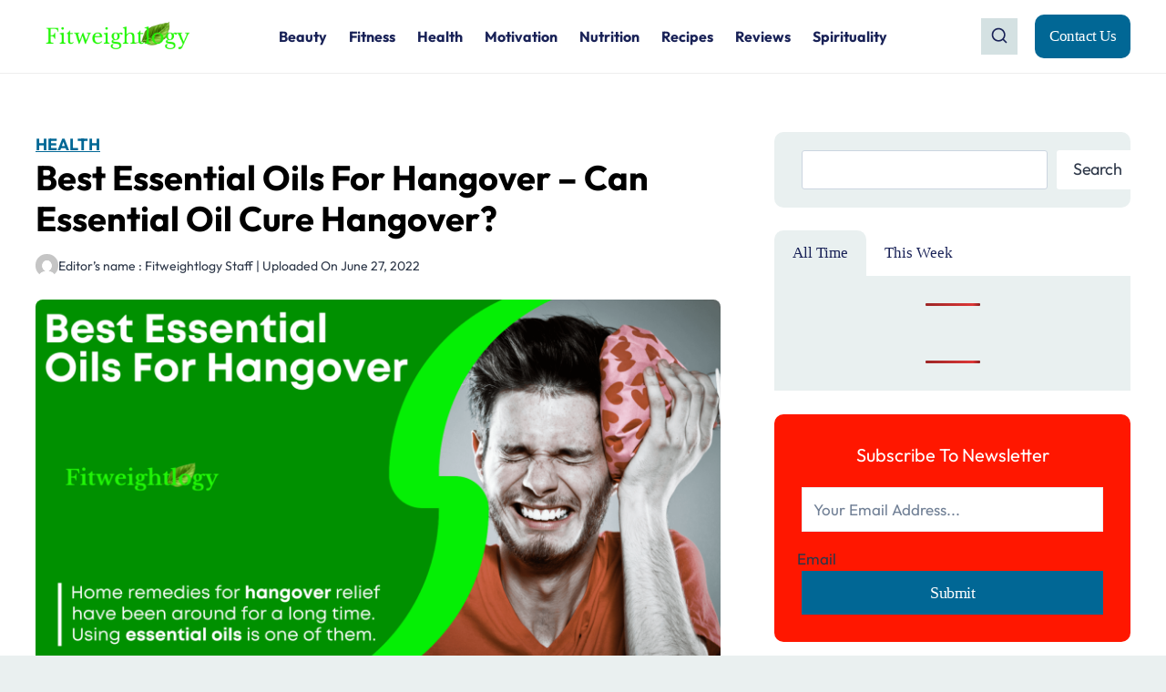

--- FILE ---
content_type: text/html; charset=UTF-8
request_url: https://fitweightlogy.com/best-essential-oils-for-hangover-can-essential-oil-cure-hangover/
body_size: 61477
content:
<!doctype html>
<html lang="en-GB" class="no-js" itemtype="https://schema.org/Blog" itemscope>
<head><meta charset="UTF-8"><script>if(navigator.userAgent.match(/MSIE|Internet Explorer/i)||navigator.userAgent.match(/Trident\/7\..*?rv:11/i)){var href=document.location.href;if(!href.match(/[?&]nowprocket/)){if(href.indexOf("?")==-1){if(href.indexOf("#")==-1){document.location.href=href+"?nowprocket=1"}else{document.location.href=href.replace("#","?nowprocket=1#")}}else{if(href.indexOf("#")==-1){document.location.href=href+"&nowprocket=1"}else{document.location.href=href.replace("#","&nowprocket=1#")}}}}</script><script>class RocketLazyLoadScripts{constructor(){this.triggerEvents=["keydown","mousedown","mousemove","touchmove","touchstart","touchend","wheel"],this.userEventHandler=this._triggerListener.bind(this),this.touchStartHandler=this._onTouchStart.bind(this),this.touchMoveHandler=this._onTouchMove.bind(this),this.touchEndHandler=this._onTouchEnd.bind(this),this.clickHandler=this._onClick.bind(this),this.interceptedClicks=[],window.addEventListener("pageshow",(e=>{this.persisted=e.persisted})),window.addEventListener("DOMContentLoaded",(()=>{this._preconnect3rdParties()})),this.delayedScripts={normal:[],async:[],defer:[]},this.allJQueries=[]}_addUserInteractionListener(e){document.hidden?e._triggerListener():(this.triggerEvents.forEach((t=>window.addEventListener(t,e.userEventHandler,{passive:!0}))),window.addEventListener("touchstart",e.touchStartHandler,{passive:!0}),window.addEventListener("mousedown",e.touchStartHandler),document.addEventListener("visibilitychange",e.userEventHandler))}_removeUserInteractionListener(){this.triggerEvents.forEach((e=>window.removeEventListener(e,this.userEventHandler,{passive:!0}))),document.removeEventListener("visibilitychange",this.userEventHandler)}_onTouchStart(e){"HTML"!==e.target.tagName&&(window.addEventListener("touchend",this.touchEndHandler),window.addEventListener("mouseup",this.touchEndHandler),window.addEventListener("touchmove",this.touchMoveHandler,{passive:!0}),window.addEventListener("mousemove",this.touchMoveHandler),e.target.addEventListener("click",this.clickHandler),this._renameDOMAttribute(e.target,"onclick","rocket-onclick"))}_onTouchMove(e){window.removeEventListener("touchend",this.touchEndHandler),window.removeEventListener("mouseup",this.touchEndHandler),window.removeEventListener("touchmove",this.touchMoveHandler,{passive:!0}),window.removeEventListener("mousemove",this.touchMoveHandler),e.target.removeEventListener("click",this.clickHandler),this._renameDOMAttribute(e.target,"rocket-onclick","onclick")}_onTouchEnd(e){window.removeEventListener("touchend",this.touchEndHandler),window.removeEventListener("mouseup",this.touchEndHandler),window.removeEventListener("touchmove",this.touchMoveHandler,{passive:!0}),window.removeEventListener("mousemove",this.touchMoveHandler)}_onClick(e){e.target.removeEventListener("click",this.clickHandler),this._renameDOMAttribute(e.target,"rocket-onclick","onclick"),this.interceptedClicks.push(e),e.preventDefault(),e.stopPropagation(),e.stopImmediatePropagation()}_replayClicks(){window.removeEventListener("touchstart",this.touchStartHandler,{passive:!0}),window.removeEventListener("mousedown",this.touchStartHandler),this.interceptedClicks.forEach((e=>{e.target.dispatchEvent(new MouseEvent("click",{view:e.view,bubbles:!0,cancelable:!0}))}))}_renameDOMAttribute(e,t,n){e.hasAttribute&&e.hasAttribute(t)&&(event.target.setAttribute(n,event.target.getAttribute(t)),event.target.removeAttribute(t))}_triggerListener(){this._removeUserInteractionListener(this),"loading"===document.readyState?document.addEventListener("DOMContentLoaded",this._loadEverythingNow.bind(this)):this._loadEverythingNow()}_preconnect3rdParties(){let e=[];document.querySelectorAll("script[type=rocketlazyloadscript]").forEach((t=>{if(t.hasAttribute("src")){const n=new URL(t.src).origin;n!==location.origin&&e.push({src:n,crossOrigin:t.crossOrigin||"module"===t.getAttribute("data-rocket-type")})}})),e=[...new Map(e.map((e=>[JSON.stringify(e),e]))).values()],this._batchInjectResourceHints(e,"preconnect")}async _loadEverythingNow(){this.lastBreath=Date.now(),this._delayEventListeners(),this._delayJQueryReady(this),this._handleDocumentWrite(),this._registerAllDelayedScripts(),this._preloadAllScripts(),await this._loadScriptsFromList(this.delayedScripts.normal),await this._loadScriptsFromList(this.delayedScripts.defer),await this._loadScriptsFromList(this.delayedScripts.async);try{await this._triggerDOMContentLoaded(),await this._triggerWindowLoad()}catch(e){}window.dispatchEvent(new Event("rocket-allScriptsLoaded")),this._replayClicks()}_registerAllDelayedScripts(){document.querySelectorAll("script[type=rocketlazyloadscript]").forEach((e=>{e.hasAttribute("src")?e.hasAttribute("async")&&!1!==e.async?this.delayedScripts.async.push(e):e.hasAttribute("defer")&&!1!==e.defer||"module"===e.getAttribute("data-rocket-type")?this.delayedScripts.defer.push(e):this.delayedScripts.normal.push(e):this.delayedScripts.normal.push(e)}))}async _transformScript(e){return await this._littleBreath(),new Promise((t=>{const n=document.createElement("script");[...e.attributes].forEach((e=>{let t=e.nodeName;"type"!==t&&("data-rocket-type"===t&&(t="type"),n.setAttribute(t,e.nodeValue))})),e.hasAttribute("src")?(n.addEventListener("load",t),n.addEventListener("error",t)):(n.text=e.text,t());try{e.parentNode.replaceChild(n,e)}catch(e){t()}}))}async _loadScriptsFromList(e){const t=e.shift();return t?(await this._transformScript(t),this._loadScriptsFromList(e)):Promise.resolve()}_preloadAllScripts(){this._batchInjectResourceHints([...this.delayedScripts.normal,...this.delayedScripts.defer,...this.delayedScripts.async],"preload")}_batchInjectResourceHints(e,t){var n=document.createDocumentFragment();e.forEach((e=>{if(e.src){const i=document.createElement("link");i.href=e.src,i.rel=t,"preconnect"!==t&&(i.as="script"),e.getAttribute&&"module"===e.getAttribute("data-rocket-type")&&(i.crossOrigin=!0),e.crossOrigin&&(i.crossOrigin=e.crossOrigin),n.appendChild(i)}})),document.head.appendChild(n)}_delayEventListeners(){let e={};function t(t,n){!function(t){function n(n){return e[t].eventsToRewrite.indexOf(n)>=0?"rocket-"+n:n}e[t]||(e[t]={originalFunctions:{add:t.addEventListener,remove:t.removeEventListener},eventsToRewrite:[]},t.addEventListener=function(){arguments[0]=n(arguments[0]),e[t].originalFunctions.add.apply(t,arguments)},t.removeEventListener=function(){arguments[0]=n(arguments[0]),e[t].originalFunctions.remove.apply(t,arguments)})}(t),e[t].eventsToRewrite.push(n)}function n(e,t){let n=e[t];Object.defineProperty(e,t,{get:()=>n||function(){},set(i){e["rocket"+t]=n=i}})}t(document,"DOMContentLoaded"),t(window,"DOMContentLoaded"),t(window,"load"),t(window,"pageshow"),t(document,"readystatechange"),n(document,"onreadystatechange"),n(window,"onload"),n(window,"onpageshow")}_delayJQueryReady(e){let t=window.jQuery;Object.defineProperty(window,"jQuery",{get:()=>t,set(n){if(n&&n.fn&&!e.allJQueries.includes(n)){n.fn.ready=n.fn.init.prototype.ready=function(t){e.domReadyFired?t.bind(document)(n):document.addEventListener("rocket-DOMContentLoaded",(()=>t.bind(document)(n)))};const t=n.fn.on;n.fn.on=n.fn.init.prototype.on=function(){if(this[0]===window){function e(e){return e.split(" ").map((e=>"load"===e||0===e.indexOf("load.")?"rocket-jquery-load":e)).join(" ")}"string"==typeof arguments[0]||arguments[0]instanceof String?arguments[0]=e(arguments[0]):"object"==typeof arguments[0]&&Object.keys(arguments[0]).forEach((t=>{delete Object.assign(arguments[0],{[e(t)]:arguments[0][t]})[t]}))}return t.apply(this,arguments),this},e.allJQueries.push(n)}t=n}})}async _triggerDOMContentLoaded(){this.domReadyFired=!0,await this._littleBreath(),document.dispatchEvent(new Event("rocket-DOMContentLoaded")),await this._littleBreath(),window.dispatchEvent(new Event("rocket-DOMContentLoaded")),await this._littleBreath(),document.dispatchEvent(new Event("rocket-readystatechange")),await this._littleBreath(),document.rocketonreadystatechange&&document.rocketonreadystatechange()}async _triggerWindowLoad(){await this._littleBreath(),window.dispatchEvent(new Event("rocket-load")),await this._littleBreath(),window.rocketonload&&window.rocketonload(),await this._littleBreath(),this.allJQueries.forEach((e=>e(window).trigger("rocket-jquery-load"))),await this._littleBreath();const e=new Event("rocket-pageshow");e.persisted=this.persisted,window.dispatchEvent(e),await this._littleBreath(),window.rocketonpageshow&&window.rocketonpageshow({persisted:this.persisted})}_handleDocumentWrite(){const e=new Map;document.write=document.writeln=function(t){const n=document.currentScript,i=document.createRange(),r=n.parentElement;let o=e.get(n);void 0===o&&(o=n.nextSibling,e.set(n,o));const s=document.createDocumentFragment();i.setStart(s,0),s.appendChild(i.createContextualFragment(t)),r.insertBefore(s,o)}}async _littleBreath(){Date.now()-this.lastBreath>45&&(await this._requestAnimFrame(),this.lastBreath=Date.now())}async _requestAnimFrame(){return document.hidden?new Promise((e=>setTimeout(e))):new Promise((e=>requestAnimationFrame(e)))}static run(){const e=new RocketLazyLoadScripts;e._addUserInteractionListener(e)}}RocketLazyLoadScripts.run();</script>
	
	<meta name="viewport" content="width=device-width, initial-scale=1, minimum-scale=1">
	<title>Best Essential Oils For Hangover – Can Essential Oil Cure Hangover? &#8211; Fitweightlogy</title>
<meta name='robots' content='max-image-preview:large' />
<link rel='dns-prefetch' href='//www.googletagmanager.com' />

<link rel="alternate" type="application/rss+xml" title="Fitweightlogy &raquo; Feed" href="https://fitweightlogy.com/feed/" />
<link rel="alternate" type="application/rss+xml" title="Fitweightlogy &raquo; Comments Feed" href="https://fitweightlogy.com/comments/feed/" />
<script id="wpp-js" src="https://fitweightlogy.com/wp-content/plugins/wordpress-popular-posts/assets/js/wpp.min.js?ver=7.3.6" data-sampling="0" data-sampling-rate="100" data-api-url="https://fitweightlogy.com/wp-json/wordpress-popular-posts" data-post-id="3149" data-token="1178bd405f" data-lang="0" data-debug="0"></script>
			<script type="rocketlazyloadscript">document.documentElement.classList.remove( 'no-js' );</script>
			<link rel="alternate" type="application/rss+xml" title="Fitweightlogy &raquo; Best Essential Oils For Hangover – Can Essential Oil Cure Hangover? Comments Feed" href="https://fitweightlogy.com/best-essential-oils-for-hangover-can-essential-oil-cure-hangover/feed/" />
<link rel="alternate" title="oEmbed (JSON)" type="application/json+oembed" href="https://fitweightlogy.com/wp-json/oembed/1.0/embed?url=https%3A%2F%2Ffitweightlogy.com%2Fbest-essential-oils-for-hangover-can-essential-oil-cure-hangover%2F" />
<link rel="alternate" title="oEmbed (XML)" type="text/xml+oembed" href="https://fitweightlogy.com/wp-json/oembed/1.0/embed?url=https%3A%2F%2Ffitweightlogy.com%2Fbest-essential-oils-for-hangover-can-essential-oil-cure-hangover%2F&#038;format=xml" />
		<!-- This site uses the Google Analytics by MonsterInsights plugin v8.15 - Using Analytics tracking - https://www.monsterinsights.com/ -->
		<!-- Note: MonsterInsights is not currently configured on this site. The site owner needs to authenticate with Google Analytics in the MonsterInsights settings panel. -->
					<!-- No UA code set -->
				<!-- / Google Analytics by MonsterInsights -->
		<style id='wp-img-auto-sizes-contain-inline-css'>
img:is([sizes=auto i],[sizes^="auto," i]){contain-intrinsic-size:3000px 1500px}
/*# sourceURL=wp-img-auto-sizes-contain-inline-css */
</style>
<link data-minify="1" rel='stylesheet' id='kadence-conversions-css' href='https://fitweightlogy.com/wp-content/cache/min/1/wp-content/plugins/kadence-conversions/assets/kadence-conversions.css?ver=1717912948' media='all' />
<style id='kadence-conversions-4437-inline-css'>
.kadence-conversion-wrap.kadence-conversion-4437 .kadence-conversions-close{color:#ffffff;font-size:30px;}.kadence-conversion-wrap.kadence-conversion-4437 .kadence-conversions-close:hover{color:#ffffff;}@media all and (max-width: 1024px){.kadence-conversion-wrap.kadence-conversion-4437 .kadence-conversions-close{font-size:19px;}}@media all and (max-width: 767px){.kadence-conversion-wrap.kadence-conversion-4437 .kadence-conversions-close{font-size:20px;}}.kadence-conversion-wrap.kadence-conversion-4437 .kadence-conversion-overlay{opacity:1;background-color:var(--global-palette1, #3182CE);}.kadence-conversion-wrap.kadence-conversion-4437 .kadence-conversion{background-color:rgba(255,255,255,0);}.kadence-conversion-wrap.kadence-conversion-4437:not(.kadence-conversion-banner) .kadence-conversion{max-width:1000px;}.kadence-conversion-wrap.kadence-conversion-4437.kadence-conversion-banner .kadence-conversion-inner{max-width:1000px;}
/*# sourceURL=kadence-conversions-4437-inline-css */
</style>
<style id='kadence-blocks-advancedheading-inline-css'>
.wp-block-kadence-advancedheading mark{background:transparent;border-style:solid;border-width:0}.wp-block-kadence-advancedheading mark.kt-highlight{color:#f76a0c;}.kb-adv-heading-icon{display: inline-flex;justify-content: center;align-items: center;} .is-layout-constrained > .kb-advanced-heading-link {display: block;}.single-content .kadence-advanced-heading-wrapper h1, .single-content .kadence-advanced-heading-wrapper h2, .single-content .kadence-advanced-heading-wrapper h3, .single-content .kadence-advanced-heading-wrapper h4, .single-content .kadence-advanced-heading-wrapper h5, .single-content .kadence-advanced-heading-wrapper h6 {margin: 1.5em 0 .5em;}.single-content .kadence-advanced-heading-wrapper+* { margin-top:0;}.kb-screen-reader-text{position:absolute;width:1px;height:1px;padding:0;margin:-1px;overflow:hidden;clip:rect(0,0,0,0);}
/*# sourceURL=kadence-blocks-advancedheading-inline-css */
</style>
<link data-minify="1" rel='stylesheet' id='kadence-blocks-spacer-css' href='https://fitweightlogy.com/wp-content/cache/min/1/wp-content/plugins/kadence-blocks/dist/style-blocks-spacer.css?ver=1717912948' media='all' />
<link data-minify="1" rel='stylesheet' id='kadence-blocks-rowlayout-css' href='https://fitweightlogy.com/wp-content/cache/min/1/wp-content/plugins/kadence-blocks/dist/style-blocks-rowlayout.css?ver=1717859430' media='all' />
<link data-minify="1" rel='stylesheet' id='kadence-blocks-column-css' href='https://fitweightlogy.com/wp-content/cache/min/1/wp-content/plugins/kadence-blocks/dist/style-blocks-column.css?ver=1717859430' media='all' />
<link data-minify="1" rel='stylesheet' id='kadence-blocks-form-css' href='https://fitweightlogy.com/wp-content/cache/min/1/wp-content/plugins/kadence-blocks/dist/style-blocks-form.css?ver=1717859430' media='all' />
<link data-minify="1" rel='stylesheet' id='kadence-blocks-pro-postgrid-css' href='https://fitweightlogy.com/wp-content/cache/min/1/wp-content/plugins/kadence-blocks-pro/dist/style-blocks-postgrid.css?ver=1717859430' media='all' />
<link data-minify="1" rel='stylesheet' id='kadence-blocks-tableofcontents-css' href='https://fitweightlogy.com/wp-content/cache/min/1/wp-content/plugins/kadence-blocks/dist/style-blocks-tableofcontents.css?ver=1717859545' media='all' />
<link data-minify="1" rel='stylesheet' id='kadence-blocks-infobox-css' href='https://fitweightlogy.com/wp-content/cache/min/1/wp-content/plugins/kadence-blocks/dist/style-blocks-infobox.css?ver=1717859545' media='all' />
<link data-minify="1" rel='stylesheet' id='kadence-blocks-pro-dynamiclist-css' href='https://fitweightlogy.com/wp-content/cache/min/1/wp-content/plugins/kadence-blocks-pro/dist/style-blocks-dynamiclist.css?ver=1717859545' media='all' />
<link data-minify="1" rel='stylesheet' id='kadence-blocks-image-css' href='https://fitweightlogy.com/wp-content/cache/min/1/wp-content/plugins/kadence-blocks/dist/style-blocks-image.css?ver=1717859430' media='all' />
<style id='wp-emoji-styles-inline-css'>

	img.wp-smiley, img.emoji {
		display: inline !important;
		border: none !important;
		box-shadow: none !important;
		height: 1em !important;
		width: 1em !important;
		margin: 0 0.07em !important;
		vertical-align: -0.1em !important;
		background: none !important;
		padding: 0 !important;
	}
/*# sourceURL=wp-emoji-styles-inline-css */
</style>
<style id='wp-block-library-inline-css'>
:root{--wp-block-synced-color:#7a00df;--wp-block-synced-color--rgb:122,0,223;--wp-bound-block-color:var(--wp-block-synced-color);--wp-editor-canvas-background:#ddd;--wp-admin-theme-color:#007cba;--wp-admin-theme-color--rgb:0,124,186;--wp-admin-theme-color-darker-10:#006ba1;--wp-admin-theme-color-darker-10--rgb:0,107,160.5;--wp-admin-theme-color-darker-20:#005a87;--wp-admin-theme-color-darker-20--rgb:0,90,135;--wp-admin-border-width-focus:2px}@media (min-resolution:192dpi){:root{--wp-admin-border-width-focus:1.5px}}.wp-element-button{cursor:pointer}:root .has-very-light-gray-background-color{background-color:#eee}:root .has-very-dark-gray-background-color{background-color:#313131}:root .has-very-light-gray-color{color:#eee}:root .has-very-dark-gray-color{color:#313131}:root .has-vivid-green-cyan-to-vivid-cyan-blue-gradient-background{background:linear-gradient(135deg,#00d084,#0693e3)}:root .has-purple-crush-gradient-background{background:linear-gradient(135deg,#34e2e4,#4721fb 50%,#ab1dfe)}:root .has-hazy-dawn-gradient-background{background:linear-gradient(135deg,#faaca8,#dad0ec)}:root .has-subdued-olive-gradient-background{background:linear-gradient(135deg,#fafae1,#67a671)}:root .has-atomic-cream-gradient-background{background:linear-gradient(135deg,#fdd79a,#004a59)}:root .has-nightshade-gradient-background{background:linear-gradient(135deg,#330968,#31cdcf)}:root .has-midnight-gradient-background{background:linear-gradient(135deg,#020381,#2874fc)}:root{--wp--preset--font-size--normal:16px;--wp--preset--font-size--huge:42px}.has-regular-font-size{font-size:1em}.has-larger-font-size{font-size:2.625em}.has-normal-font-size{font-size:var(--wp--preset--font-size--normal)}.has-huge-font-size{font-size:var(--wp--preset--font-size--huge)}.has-text-align-center{text-align:center}.has-text-align-left{text-align:left}.has-text-align-right{text-align:right}.has-fit-text{white-space:nowrap!important}#end-resizable-editor-section{display:none}.aligncenter{clear:both}.items-justified-left{justify-content:flex-start}.items-justified-center{justify-content:center}.items-justified-right{justify-content:flex-end}.items-justified-space-between{justify-content:space-between}.screen-reader-text{border:0;clip-path:inset(50%);height:1px;margin:-1px;overflow:hidden;padding:0;position:absolute;width:1px;word-wrap:normal!important}.screen-reader-text:focus{background-color:#ddd;clip-path:none;color:#444;display:block;font-size:1em;height:auto;left:5px;line-height:normal;padding:15px 23px 14px;text-decoration:none;top:5px;width:auto;z-index:100000}html :where(.has-border-color){border-style:solid}html :where([style*=border-top-color]){border-top-style:solid}html :where([style*=border-right-color]){border-right-style:solid}html :where([style*=border-bottom-color]){border-bottom-style:solid}html :where([style*=border-left-color]){border-left-style:solid}html :where([style*=border-width]){border-style:solid}html :where([style*=border-top-width]){border-top-style:solid}html :where([style*=border-right-width]){border-right-style:solid}html :where([style*=border-bottom-width]){border-bottom-style:solid}html :where([style*=border-left-width]){border-left-style:solid}html :where(img[class*=wp-image-]){height:auto;max-width:100%}:where(figure){margin:0 0 1em}html :where(.is-position-sticky){--wp-admin--admin-bar--position-offset:var(--wp-admin--admin-bar--height,0px)}@media screen and (max-width:600px){html :where(.is-position-sticky){--wp-admin--admin-bar--position-offset:0px}}

/*# sourceURL=wp-block-library-inline-css */
</style><style id='wp-block-heading-inline-css'>
h1:where(.wp-block-heading).has-background,h2:where(.wp-block-heading).has-background,h3:where(.wp-block-heading).has-background,h4:where(.wp-block-heading).has-background,h5:where(.wp-block-heading).has-background,h6:where(.wp-block-heading).has-background{padding:1.25em 2.375em}h1.has-text-align-left[style*=writing-mode]:where([style*=vertical-lr]),h1.has-text-align-right[style*=writing-mode]:where([style*=vertical-rl]),h2.has-text-align-left[style*=writing-mode]:where([style*=vertical-lr]),h2.has-text-align-right[style*=writing-mode]:where([style*=vertical-rl]),h3.has-text-align-left[style*=writing-mode]:where([style*=vertical-lr]),h3.has-text-align-right[style*=writing-mode]:where([style*=vertical-rl]),h4.has-text-align-left[style*=writing-mode]:where([style*=vertical-lr]),h4.has-text-align-right[style*=writing-mode]:where([style*=vertical-rl]),h5.has-text-align-left[style*=writing-mode]:where([style*=vertical-lr]),h5.has-text-align-right[style*=writing-mode]:where([style*=vertical-rl]),h6.has-text-align-left[style*=writing-mode]:where([style*=vertical-lr]),h6.has-text-align-right[style*=writing-mode]:where([style*=vertical-rl]){rotate:180deg}
/*# sourceURL=https://fitweightlogy.com/wp-includes/blocks/heading/style.min.css */
</style>
<style id='wp-block-image-inline-css'>
.wp-block-image>a,.wp-block-image>figure>a{display:inline-block}.wp-block-image img{box-sizing:border-box;height:auto;max-width:100%;vertical-align:bottom}@media not (prefers-reduced-motion){.wp-block-image img.hide{visibility:hidden}.wp-block-image img.show{animation:show-content-image .4s}}.wp-block-image[style*=border-radius] img,.wp-block-image[style*=border-radius]>a{border-radius:inherit}.wp-block-image.has-custom-border img{box-sizing:border-box}.wp-block-image.aligncenter{text-align:center}.wp-block-image.alignfull>a,.wp-block-image.alignwide>a{width:100%}.wp-block-image.alignfull img,.wp-block-image.alignwide img{height:auto;width:100%}.wp-block-image .aligncenter,.wp-block-image .alignleft,.wp-block-image .alignright,.wp-block-image.aligncenter,.wp-block-image.alignleft,.wp-block-image.alignright{display:table}.wp-block-image .aligncenter>figcaption,.wp-block-image .alignleft>figcaption,.wp-block-image .alignright>figcaption,.wp-block-image.aligncenter>figcaption,.wp-block-image.alignleft>figcaption,.wp-block-image.alignright>figcaption{caption-side:bottom;display:table-caption}.wp-block-image .alignleft{float:left;margin:.5em 1em .5em 0}.wp-block-image .alignright{float:right;margin:.5em 0 .5em 1em}.wp-block-image .aligncenter{margin-left:auto;margin-right:auto}.wp-block-image :where(figcaption){margin-bottom:1em;margin-top:.5em}.wp-block-image.is-style-circle-mask img{border-radius:9999px}@supports ((-webkit-mask-image:none) or (mask-image:none)) or (-webkit-mask-image:none){.wp-block-image.is-style-circle-mask img{border-radius:0;-webkit-mask-image:url('data:image/svg+xml;utf8,<svg viewBox="0 0 100 100" xmlns="http://www.w3.org/2000/svg"><circle cx="50" cy="50" r="50"/></svg>');mask-image:url('data:image/svg+xml;utf8,<svg viewBox="0 0 100 100" xmlns="http://www.w3.org/2000/svg"><circle cx="50" cy="50" r="50"/></svg>');mask-mode:alpha;-webkit-mask-position:center;mask-position:center;-webkit-mask-repeat:no-repeat;mask-repeat:no-repeat;-webkit-mask-size:contain;mask-size:contain}}:root :where(.wp-block-image.is-style-rounded img,.wp-block-image .is-style-rounded img){border-radius:9999px}.wp-block-image figure{margin:0}.wp-lightbox-container{display:flex;flex-direction:column;position:relative}.wp-lightbox-container img{cursor:zoom-in}.wp-lightbox-container img:hover+button{opacity:1}.wp-lightbox-container button{align-items:center;backdrop-filter:blur(16px) saturate(180%);background-color:#5a5a5a40;border:none;border-radius:4px;cursor:zoom-in;display:flex;height:20px;justify-content:center;opacity:0;padding:0;position:absolute;right:16px;text-align:center;top:16px;width:20px;z-index:100}@media not (prefers-reduced-motion){.wp-lightbox-container button{transition:opacity .2s ease}}.wp-lightbox-container button:focus-visible{outline:3px auto #5a5a5a40;outline:3px auto -webkit-focus-ring-color;outline-offset:3px}.wp-lightbox-container button:hover{cursor:pointer;opacity:1}.wp-lightbox-container button:focus{opacity:1}.wp-lightbox-container button:focus,.wp-lightbox-container button:hover,.wp-lightbox-container button:not(:hover):not(:active):not(.has-background){background-color:#5a5a5a40;border:none}.wp-lightbox-overlay{box-sizing:border-box;cursor:zoom-out;height:100vh;left:0;overflow:hidden;position:fixed;top:0;visibility:hidden;width:100%;z-index:100000}.wp-lightbox-overlay .close-button{align-items:center;cursor:pointer;display:flex;justify-content:center;min-height:40px;min-width:40px;padding:0;position:absolute;right:calc(env(safe-area-inset-right) + 16px);top:calc(env(safe-area-inset-top) + 16px);z-index:5000000}.wp-lightbox-overlay .close-button:focus,.wp-lightbox-overlay .close-button:hover,.wp-lightbox-overlay .close-button:not(:hover):not(:active):not(.has-background){background:none;border:none}.wp-lightbox-overlay .lightbox-image-container{height:var(--wp--lightbox-container-height);left:50%;overflow:hidden;position:absolute;top:50%;transform:translate(-50%,-50%);transform-origin:top left;width:var(--wp--lightbox-container-width);z-index:9999999999}.wp-lightbox-overlay .wp-block-image{align-items:center;box-sizing:border-box;display:flex;height:100%;justify-content:center;margin:0;position:relative;transform-origin:0 0;width:100%;z-index:3000000}.wp-lightbox-overlay .wp-block-image img{height:var(--wp--lightbox-image-height);min-height:var(--wp--lightbox-image-height);min-width:var(--wp--lightbox-image-width);width:var(--wp--lightbox-image-width)}.wp-lightbox-overlay .wp-block-image figcaption{display:none}.wp-lightbox-overlay button{background:none;border:none}.wp-lightbox-overlay .scrim{background-color:#fff;height:100%;opacity:.9;position:absolute;width:100%;z-index:2000000}.wp-lightbox-overlay.active{visibility:visible}@media not (prefers-reduced-motion){.wp-lightbox-overlay.active{animation:turn-on-visibility .25s both}.wp-lightbox-overlay.active img{animation:turn-on-visibility .35s both}.wp-lightbox-overlay.show-closing-animation:not(.active){animation:turn-off-visibility .35s both}.wp-lightbox-overlay.show-closing-animation:not(.active) img{animation:turn-off-visibility .25s both}.wp-lightbox-overlay.zoom.active{animation:none;opacity:1;visibility:visible}.wp-lightbox-overlay.zoom.active .lightbox-image-container{animation:lightbox-zoom-in .4s}.wp-lightbox-overlay.zoom.active .lightbox-image-container img{animation:none}.wp-lightbox-overlay.zoom.active .scrim{animation:turn-on-visibility .4s forwards}.wp-lightbox-overlay.zoom.show-closing-animation:not(.active){animation:none}.wp-lightbox-overlay.zoom.show-closing-animation:not(.active) .lightbox-image-container{animation:lightbox-zoom-out .4s}.wp-lightbox-overlay.zoom.show-closing-animation:not(.active) .lightbox-image-container img{animation:none}.wp-lightbox-overlay.zoom.show-closing-animation:not(.active) .scrim{animation:turn-off-visibility .4s forwards}}@keyframes show-content-image{0%{visibility:hidden}99%{visibility:hidden}to{visibility:visible}}@keyframes turn-on-visibility{0%{opacity:0}to{opacity:1}}@keyframes turn-off-visibility{0%{opacity:1;visibility:visible}99%{opacity:0;visibility:visible}to{opacity:0;visibility:hidden}}@keyframes lightbox-zoom-in{0%{transform:translate(calc((-100vw + var(--wp--lightbox-scrollbar-width))/2 + var(--wp--lightbox-initial-left-position)),calc(-50vh + var(--wp--lightbox-initial-top-position))) scale(var(--wp--lightbox-scale))}to{transform:translate(-50%,-50%) scale(1)}}@keyframes lightbox-zoom-out{0%{transform:translate(-50%,-50%) scale(1);visibility:visible}99%{visibility:visible}to{transform:translate(calc((-100vw + var(--wp--lightbox-scrollbar-width))/2 + var(--wp--lightbox-initial-left-position)),calc(-50vh + var(--wp--lightbox-initial-top-position))) scale(var(--wp--lightbox-scale));visibility:hidden}}
/*# sourceURL=https://fitweightlogy.com/wp-includes/blocks/image/style.min.css */
</style>
<style id='wp-block-list-inline-css'>
ol,ul{box-sizing:border-box}:root :where(.wp-block-list.has-background){padding:1.25em 2.375em}
/*# sourceURL=https://fitweightlogy.com/wp-includes/blocks/list/style.min.css */
</style>
<style id='wp-block-post-terms-inline-css'>
.wp-block-post-terms{box-sizing:border-box}.wp-block-post-terms .wp-block-post-terms__separator{white-space:pre-wrap}
/*# sourceURL=https://fitweightlogy.com/wp-includes/blocks/post-terms/style.min.css */
</style>
<style id='wp-block-search-inline-css'>
.wp-block-search__button{margin-left:10px;word-break:normal}.wp-block-search__button.has-icon{line-height:0}.wp-block-search__button svg{height:1.25em;min-height:24px;min-width:24px;width:1.25em;fill:currentColor;vertical-align:text-bottom}:where(.wp-block-search__button){border:1px solid #ccc;padding:6px 10px}.wp-block-search__inside-wrapper{display:flex;flex:auto;flex-wrap:nowrap;max-width:100%}.wp-block-search__label{width:100%}.wp-block-search.wp-block-search__button-only .wp-block-search__button{box-sizing:border-box;display:flex;flex-shrink:0;justify-content:center;margin-left:0;max-width:100%}.wp-block-search.wp-block-search__button-only .wp-block-search__inside-wrapper{min-width:0!important;transition-property:width}.wp-block-search.wp-block-search__button-only .wp-block-search__input{flex-basis:100%;transition-duration:.3s}.wp-block-search.wp-block-search__button-only.wp-block-search__searchfield-hidden,.wp-block-search.wp-block-search__button-only.wp-block-search__searchfield-hidden .wp-block-search__inside-wrapper{overflow:hidden}.wp-block-search.wp-block-search__button-only.wp-block-search__searchfield-hidden .wp-block-search__input{border-left-width:0!important;border-right-width:0!important;flex-basis:0;flex-grow:0;margin:0;min-width:0!important;padding-left:0!important;padding-right:0!important;width:0!important}:where(.wp-block-search__input){appearance:none;border:1px solid #949494;flex-grow:1;font-family:inherit;font-size:inherit;font-style:inherit;font-weight:inherit;letter-spacing:inherit;line-height:inherit;margin-left:0;margin-right:0;min-width:3rem;padding:8px;text-decoration:unset!important;text-transform:inherit}:where(.wp-block-search__button-inside .wp-block-search__inside-wrapper){background-color:#fff;border:1px solid #949494;box-sizing:border-box;padding:4px}:where(.wp-block-search__button-inside .wp-block-search__inside-wrapper) .wp-block-search__input{border:none;border-radius:0;padding:0 4px}:where(.wp-block-search__button-inside .wp-block-search__inside-wrapper) .wp-block-search__input:focus{outline:none}:where(.wp-block-search__button-inside .wp-block-search__inside-wrapper) :where(.wp-block-search__button){padding:4px 8px}.wp-block-search.aligncenter .wp-block-search__inside-wrapper{margin:auto}.wp-block[data-align=right] .wp-block-search.wp-block-search__button-only .wp-block-search__inside-wrapper{float:right}
/*# sourceURL=https://fitweightlogy.com/wp-includes/blocks/search/style.min.css */
</style>
<style id='wp-block-columns-inline-css'>
.wp-block-columns{box-sizing:border-box;display:flex;flex-wrap:wrap!important}@media (min-width:782px){.wp-block-columns{flex-wrap:nowrap!important}}.wp-block-columns{align-items:normal!important}.wp-block-columns.are-vertically-aligned-top{align-items:flex-start}.wp-block-columns.are-vertically-aligned-center{align-items:center}.wp-block-columns.are-vertically-aligned-bottom{align-items:flex-end}@media (max-width:781px){.wp-block-columns:not(.is-not-stacked-on-mobile)>.wp-block-column{flex-basis:100%!important}}@media (min-width:782px){.wp-block-columns:not(.is-not-stacked-on-mobile)>.wp-block-column{flex-basis:0;flex-grow:1}.wp-block-columns:not(.is-not-stacked-on-mobile)>.wp-block-column[style*=flex-basis]{flex-grow:0}}.wp-block-columns.is-not-stacked-on-mobile{flex-wrap:nowrap!important}.wp-block-columns.is-not-stacked-on-mobile>.wp-block-column{flex-basis:0;flex-grow:1}.wp-block-columns.is-not-stacked-on-mobile>.wp-block-column[style*=flex-basis]{flex-grow:0}:where(.wp-block-columns){margin-bottom:1.75em}:where(.wp-block-columns.has-background){padding:1.25em 2.375em}.wp-block-column{flex-grow:1;min-width:0;overflow-wrap:break-word;word-break:break-word}.wp-block-column.is-vertically-aligned-top{align-self:flex-start}.wp-block-column.is-vertically-aligned-center{align-self:center}.wp-block-column.is-vertically-aligned-bottom{align-self:flex-end}.wp-block-column.is-vertically-aligned-stretch{align-self:stretch}.wp-block-column.is-vertically-aligned-bottom,.wp-block-column.is-vertically-aligned-center,.wp-block-column.is-vertically-aligned-top{width:100%}
/*# sourceURL=https://fitweightlogy.com/wp-includes/blocks/columns/style.min.css */
</style>
<style id='wp-block-paragraph-inline-css'>
.is-small-text{font-size:.875em}.is-regular-text{font-size:1em}.is-large-text{font-size:2.25em}.is-larger-text{font-size:3em}.has-drop-cap:not(:focus):first-letter{float:left;font-size:8.4em;font-style:normal;font-weight:100;line-height:.68;margin:.05em .1em 0 0;text-transform:uppercase}body.rtl .has-drop-cap:not(:focus):first-letter{float:none;margin-left:.1em}p.has-drop-cap.has-background{overflow:hidden}:root :where(p.has-background){padding:1.25em 2.375em}:where(p.has-text-color:not(.has-link-color)) a{color:inherit}p.has-text-align-left[style*="writing-mode:vertical-lr"],p.has-text-align-right[style*="writing-mode:vertical-rl"]{rotate:180deg}
/*# sourceURL=https://fitweightlogy.com/wp-includes/blocks/paragraph/style.min.css */
</style>
<style id='wp-block-social-links-inline-css'>
.wp-block-social-links{background:none;box-sizing:border-box;margin-left:0;padding-left:0;padding-right:0;text-indent:0}.wp-block-social-links .wp-social-link a,.wp-block-social-links .wp-social-link a:hover{border-bottom:0;box-shadow:none;text-decoration:none}.wp-block-social-links .wp-social-link svg{height:1em;width:1em}.wp-block-social-links .wp-social-link span:not(.screen-reader-text){font-size:.65em;margin-left:.5em;margin-right:.5em}.wp-block-social-links.has-small-icon-size{font-size:16px}.wp-block-social-links,.wp-block-social-links.has-normal-icon-size{font-size:24px}.wp-block-social-links.has-large-icon-size{font-size:36px}.wp-block-social-links.has-huge-icon-size{font-size:48px}.wp-block-social-links.aligncenter{display:flex;justify-content:center}.wp-block-social-links.alignright{justify-content:flex-end}.wp-block-social-link{border-radius:9999px;display:block}@media not (prefers-reduced-motion){.wp-block-social-link{transition:transform .1s ease}}.wp-block-social-link{height:auto}.wp-block-social-link a{align-items:center;display:flex;line-height:0}.wp-block-social-link:hover{transform:scale(1.1)}.wp-block-social-links .wp-block-social-link.wp-social-link{display:inline-block;margin:0;padding:0}.wp-block-social-links .wp-block-social-link.wp-social-link .wp-block-social-link-anchor,.wp-block-social-links .wp-block-social-link.wp-social-link .wp-block-social-link-anchor svg,.wp-block-social-links .wp-block-social-link.wp-social-link .wp-block-social-link-anchor:active,.wp-block-social-links .wp-block-social-link.wp-social-link .wp-block-social-link-anchor:hover,.wp-block-social-links .wp-block-social-link.wp-social-link .wp-block-social-link-anchor:visited{color:currentColor;fill:currentColor}:where(.wp-block-social-links:not(.is-style-logos-only)) .wp-social-link{background-color:#f0f0f0;color:#444}:where(.wp-block-social-links:not(.is-style-logos-only)) .wp-social-link-amazon{background-color:#f90;color:#fff}:where(.wp-block-social-links:not(.is-style-logos-only)) .wp-social-link-bandcamp{background-color:#1ea0c3;color:#fff}:where(.wp-block-social-links:not(.is-style-logos-only)) .wp-social-link-behance{background-color:#0757fe;color:#fff}:where(.wp-block-social-links:not(.is-style-logos-only)) .wp-social-link-bluesky{background-color:#0a7aff;color:#fff}:where(.wp-block-social-links:not(.is-style-logos-only)) .wp-social-link-codepen{background-color:#1e1f26;color:#fff}:where(.wp-block-social-links:not(.is-style-logos-only)) .wp-social-link-deviantart{background-color:#02e49b;color:#fff}:where(.wp-block-social-links:not(.is-style-logos-only)) .wp-social-link-discord{background-color:#5865f2;color:#fff}:where(.wp-block-social-links:not(.is-style-logos-only)) .wp-social-link-dribbble{background-color:#e94c89;color:#fff}:where(.wp-block-social-links:not(.is-style-logos-only)) .wp-social-link-dropbox{background-color:#4280ff;color:#fff}:where(.wp-block-social-links:not(.is-style-logos-only)) .wp-social-link-etsy{background-color:#f45800;color:#fff}:where(.wp-block-social-links:not(.is-style-logos-only)) .wp-social-link-facebook{background-color:#0866ff;color:#fff}:where(.wp-block-social-links:not(.is-style-logos-only)) .wp-social-link-fivehundredpx{background-color:#000;color:#fff}:where(.wp-block-social-links:not(.is-style-logos-only)) .wp-social-link-flickr{background-color:#0461dd;color:#fff}:where(.wp-block-social-links:not(.is-style-logos-only)) .wp-social-link-foursquare{background-color:#e65678;color:#fff}:where(.wp-block-social-links:not(.is-style-logos-only)) .wp-social-link-github{background-color:#24292d;color:#fff}:where(.wp-block-social-links:not(.is-style-logos-only)) .wp-social-link-goodreads{background-color:#eceadd;color:#382110}:where(.wp-block-social-links:not(.is-style-logos-only)) .wp-social-link-google{background-color:#ea4434;color:#fff}:where(.wp-block-social-links:not(.is-style-logos-only)) .wp-social-link-gravatar{background-color:#1d4fc4;color:#fff}:where(.wp-block-social-links:not(.is-style-logos-only)) .wp-social-link-instagram{background-color:#f00075;color:#fff}:where(.wp-block-social-links:not(.is-style-logos-only)) .wp-social-link-lastfm{background-color:#e21b24;color:#fff}:where(.wp-block-social-links:not(.is-style-logos-only)) .wp-social-link-linkedin{background-color:#0d66c2;color:#fff}:where(.wp-block-social-links:not(.is-style-logos-only)) .wp-social-link-mastodon{background-color:#3288d4;color:#fff}:where(.wp-block-social-links:not(.is-style-logos-only)) .wp-social-link-medium{background-color:#000;color:#fff}:where(.wp-block-social-links:not(.is-style-logos-only)) .wp-social-link-meetup{background-color:#f6405f;color:#fff}:where(.wp-block-social-links:not(.is-style-logos-only)) .wp-social-link-patreon{background-color:#000;color:#fff}:where(.wp-block-social-links:not(.is-style-logos-only)) .wp-social-link-pinterest{background-color:#e60122;color:#fff}:where(.wp-block-social-links:not(.is-style-logos-only)) .wp-social-link-pocket{background-color:#ef4155;color:#fff}:where(.wp-block-social-links:not(.is-style-logos-only)) .wp-social-link-reddit{background-color:#ff4500;color:#fff}:where(.wp-block-social-links:not(.is-style-logos-only)) .wp-social-link-skype{background-color:#0478d7;color:#fff}:where(.wp-block-social-links:not(.is-style-logos-only)) .wp-social-link-snapchat{background-color:#fefc00;color:#fff;stroke:#000}:where(.wp-block-social-links:not(.is-style-logos-only)) .wp-social-link-soundcloud{background-color:#ff5600;color:#fff}:where(.wp-block-social-links:not(.is-style-logos-only)) .wp-social-link-spotify{background-color:#1bd760;color:#fff}:where(.wp-block-social-links:not(.is-style-logos-only)) .wp-social-link-telegram{background-color:#2aabee;color:#fff}:where(.wp-block-social-links:not(.is-style-logos-only)) .wp-social-link-threads{background-color:#000;color:#fff}:where(.wp-block-social-links:not(.is-style-logos-only)) .wp-social-link-tiktok{background-color:#000;color:#fff}:where(.wp-block-social-links:not(.is-style-logos-only)) .wp-social-link-tumblr{background-color:#011835;color:#fff}:where(.wp-block-social-links:not(.is-style-logos-only)) .wp-social-link-twitch{background-color:#6440a4;color:#fff}:where(.wp-block-social-links:not(.is-style-logos-only)) .wp-social-link-twitter{background-color:#1da1f2;color:#fff}:where(.wp-block-social-links:not(.is-style-logos-only)) .wp-social-link-vimeo{background-color:#1eb7ea;color:#fff}:where(.wp-block-social-links:not(.is-style-logos-only)) .wp-social-link-vk{background-color:#4680c2;color:#fff}:where(.wp-block-social-links:not(.is-style-logos-only)) .wp-social-link-wordpress{background-color:#3499cd;color:#fff}:where(.wp-block-social-links:not(.is-style-logos-only)) .wp-social-link-whatsapp{background-color:#25d366;color:#fff}:where(.wp-block-social-links:not(.is-style-logos-only)) .wp-social-link-x{background-color:#000;color:#fff}:where(.wp-block-social-links:not(.is-style-logos-only)) .wp-social-link-yelp{background-color:#d32422;color:#fff}:where(.wp-block-social-links:not(.is-style-logos-only)) .wp-social-link-youtube{background-color:red;color:#fff}:where(.wp-block-social-links.is-style-logos-only) .wp-social-link{background:none}:where(.wp-block-social-links.is-style-logos-only) .wp-social-link svg{height:1.25em;width:1.25em}:where(.wp-block-social-links.is-style-logos-only) .wp-social-link-amazon{color:#f90}:where(.wp-block-social-links.is-style-logos-only) .wp-social-link-bandcamp{color:#1ea0c3}:where(.wp-block-social-links.is-style-logos-only) .wp-social-link-behance{color:#0757fe}:where(.wp-block-social-links.is-style-logos-only) .wp-social-link-bluesky{color:#0a7aff}:where(.wp-block-social-links.is-style-logos-only) .wp-social-link-codepen{color:#1e1f26}:where(.wp-block-social-links.is-style-logos-only) .wp-social-link-deviantart{color:#02e49b}:where(.wp-block-social-links.is-style-logos-only) .wp-social-link-discord{color:#5865f2}:where(.wp-block-social-links.is-style-logos-only) .wp-social-link-dribbble{color:#e94c89}:where(.wp-block-social-links.is-style-logos-only) .wp-social-link-dropbox{color:#4280ff}:where(.wp-block-social-links.is-style-logos-only) .wp-social-link-etsy{color:#f45800}:where(.wp-block-social-links.is-style-logos-only) .wp-social-link-facebook{color:#0866ff}:where(.wp-block-social-links.is-style-logos-only) .wp-social-link-fivehundredpx{color:#000}:where(.wp-block-social-links.is-style-logos-only) .wp-social-link-flickr{color:#0461dd}:where(.wp-block-social-links.is-style-logos-only) .wp-social-link-foursquare{color:#e65678}:where(.wp-block-social-links.is-style-logos-only) .wp-social-link-github{color:#24292d}:where(.wp-block-social-links.is-style-logos-only) .wp-social-link-goodreads{color:#382110}:where(.wp-block-social-links.is-style-logos-only) .wp-social-link-google{color:#ea4434}:where(.wp-block-social-links.is-style-logos-only) .wp-social-link-gravatar{color:#1d4fc4}:where(.wp-block-social-links.is-style-logos-only) .wp-social-link-instagram{color:#f00075}:where(.wp-block-social-links.is-style-logos-only) .wp-social-link-lastfm{color:#e21b24}:where(.wp-block-social-links.is-style-logos-only) .wp-social-link-linkedin{color:#0d66c2}:where(.wp-block-social-links.is-style-logos-only) .wp-social-link-mastodon{color:#3288d4}:where(.wp-block-social-links.is-style-logos-only) .wp-social-link-medium{color:#000}:where(.wp-block-social-links.is-style-logos-only) .wp-social-link-meetup{color:#f6405f}:where(.wp-block-social-links.is-style-logos-only) .wp-social-link-patreon{color:#000}:where(.wp-block-social-links.is-style-logos-only) .wp-social-link-pinterest{color:#e60122}:where(.wp-block-social-links.is-style-logos-only) .wp-social-link-pocket{color:#ef4155}:where(.wp-block-social-links.is-style-logos-only) .wp-social-link-reddit{color:#ff4500}:where(.wp-block-social-links.is-style-logos-only) .wp-social-link-skype{color:#0478d7}:where(.wp-block-social-links.is-style-logos-only) .wp-social-link-snapchat{color:#fff;stroke:#000}:where(.wp-block-social-links.is-style-logos-only) .wp-social-link-soundcloud{color:#ff5600}:where(.wp-block-social-links.is-style-logos-only) .wp-social-link-spotify{color:#1bd760}:where(.wp-block-social-links.is-style-logos-only) .wp-social-link-telegram{color:#2aabee}:where(.wp-block-social-links.is-style-logos-only) .wp-social-link-threads{color:#000}:where(.wp-block-social-links.is-style-logos-only) .wp-social-link-tiktok{color:#000}:where(.wp-block-social-links.is-style-logos-only) .wp-social-link-tumblr{color:#011835}:where(.wp-block-social-links.is-style-logos-only) .wp-social-link-twitch{color:#6440a4}:where(.wp-block-social-links.is-style-logos-only) .wp-social-link-twitter{color:#1da1f2}:where(.wp-block-social-links.is-style-logos-only) .wp-social-link-vimeo{color:#1eb7ea}:where(.wp-block-social-links.is-style-logos-only) .wp-social-link-vk{color:#4680c2}:where(.wp-block-social-links.is-style-logos-only) .wp-social-link-whatsapp{color:#25d366}:where(.wp-block-social-links.is-style-logos-only) .wp-social-link-wordpress{color:#3499cd}:where(.wp-block-social-links.is-style-logos-only) .wp-social-link-x{color:#000}:where(.wp-block-social-links.is-style-logos-only) .wp-social-link-yelp{color:#d32422}:where(.wp-block-social-links.is-style-logos-only) .wp-social-link-youtube{color:red}.wp-block-social-links.is-style-pill-shape .wp-social-link{width:auto}:root :where(.wp-block-social-links .wp-social-link a){padding:.25em}:root :where(.wp-block-social-links.is-style-logos-only .wp-social-link a){padding:0}:root :where(.wp-block-social-links.is-style-pill-shape .wp-social-link a){padding-left:.6666666667em;padding-right:.6666666667em}.wp-block-social-links:not(.has-icon-color):not(.has-icon-background-color) .wp-social-link-snapchat .wp-block-social-link-label{color:#000}
/*# sourceURL=https://fitweightlogy.com/wp-includes/blocks/social-links/style.min.css */
</style>
<style id='wp-block-spacer-inline-css'>
.wp-block-spacer{clear:both}
/*# sourceURL=https://fitweightlogy.com/wp-includes/blocks/spacer/style.min.css */
</style>
<style id='wp-block-table-inline-css'>
.wp-block-table{overflow-x:auto}.wp-block-table table{border-collapse:collapse;width:100%}.wp-block-table thead{border-bottom:3px solid}.wp-block-table tfoot{border-top:3px solid}.wp-block-table td,.wp-block-table th{border:1px solid;padding:.5em}.wp-block-table .has-fixed-layout{table-layout:fixed;width:100%}.wp-block-table .has-fixed-layout td,.wp-block-table .has-fixed-layout th{word-break:break-word}.wp-block-table.aligncenter,.wp-block-table.alignleft,.wp-block-table.alignright{display:table;width:auto}.wp-block-table.aligncenter td,.wp-block-table.aligncenter th,.wp-block-table.alignleft td,.wp-block-table.alignleft th,.wp-block-table.alignright td,.wp-block-table.alignright th{word-break:break-word}.wp-block-table .has-subtle-light-gray-background-color{background-color:#f3f4f5}.wp-block-table .has-subtle-pale-green-background-color{background-color:#e9fbe5}.wp-block-table .has-subtle-pale-blue-background-color{background-color:#e7f5fe}.wp-block-table .has-subtle-pale-pink-background-color{background-color:#fcf0ef}.wp-block-table.is-style-stripes{background-color:initial;border-collapse:inherit;border-spacing:0}.wp-block-table.is-style-stripes tbody tr:nth-child(odd){background-color:#f0f0f0}.wp-block-table.is-style-stripes.has-subtle-light-gray-background-color tbody tr:nth-child(odd){background-color:#f3f4f5}.wp-block-table.is-style-stripes.has-subtle-pale-green-background-color tbody tr:nth-child(odd){background-color:#e9fbe5}.wp-block-table.is-style-stripes.has-subtle-pale-blue-background-color tbody tr:nth-child(odd){background-color:#e7f5fe}.wp-block-table.is-style-stripes.has-subtle-pale-pink-background-color tbody tr:nth-child(odd){background-color:#fcf0ef}.wp-block-table.is-style-stripes td,.wp-block-table.is-style-stripes th{border-color:#0000}.wp-block-table.is-style-stripes{border-bottom:1px solid #f0f0f0}.wp-block-table .has-border-color td,.wp-block-table .has-border-color th,.wp-block-table .has-border-color tr,.wp-block-table .has-border-color>*{border-color:inherit}.wp-block-table table[style*=border-top-color] tr:first-child,.wp-block-table table[style*=border-top-color] tr:first-child td,.wp-block-table table[style*=border-top-color] tr:first-child th,.wp-block-table table[style*=border-top-color]>*,.wp-block-table table[style*=border-top-color]>* td,.wp-block-table table[style*=border-top-color]>* th{border-top-color:inherit}.wp-block-table table[style*=border-top-color] tr:not(:first-child){border-top-color:initial}.wp-block-table table[style*=border-right-color] td:last-child,.wp-block-table table[style*=border-right-color] th,.wp-block-table table[style*=border-right-color] tr,.wp-block-table table[style*=border-right-color]>*{border-right-color:inherit}.wp-block-table table[style*=border-bottom-color] tr:last-child,.wp-block-table table[style*=border-bottom-color] tr:last-child td,.wp-block-table table[style*=border-bottom-color] tr:last-child th,.wp-block-table table[style*=border-bottom-color]>*,.wp-block-table table[style*=border-bottom-color]>* td,.wp-block-table table[style*=border-bottom-color]>* th{border-bottom-color:inherit}.wp-block-table table[style*=border-bottom-color] tr:not(:last-child){border-bottom-color:initial}.wp-block-table table[style*=border-left-color] td:first-child,.wp-block-table table[style*=border-left-color] th,.wp-block-table table[style*=border-left-color] tr,.wp-block-table table[style*=border-left-color]>*{border-left-color:inherit}.wp-block-table table[style*=border-style] td,.wp-block-table table[style*=border-style] th,.wp-block-table table[style*=border-style] tr,.wp-block-table table[style*=border-style]>*{border-style:inherit}.wp-block-table table[style*=border-width] td,.wp-block-table table[style*=border-width] th,.wp-block-table table[style*=border-width] tr,.wp-block-table table[style*=border-width]>*{border-style:inherit;border-width:inherit}
/*# sourceURL=https://fitweightlogy.com/wp-includes/blocks/table/style.min.css */
</style>
<style id='global-styles-inline-css'>
:root{--wp--preset--aspect-ratio--square: 1;--wp--preset--aspect-ratio--4-3: 4/3;--wp--preset--aspect-ratio--3-4: 3/4;--wp--preset--aspect-ratio--3-2: 3/2;--wp--preset--aspect-ratio--2-3: 2/3;--wp--preset--aspect-ratio--16-9: 16/9;--wp--preset--aspect-ratio--9-16: 9/16;--wp--preset--color--black: #000000;--wp--preset--color--cyan-bluish-gray: #abb8c3;--wp--preset--color--white: #ffffff;--wp--preset--color--pale-pink: #f78da7;--wp--preset--color--vivid-red: #cf2e2e;--wp--preset--color--luminous-vivid-orange: #ff6900;--wp--preset--color--luminous-vivid-amber: #fcb900;--wp--preset--color--light-green-cyan: #7bdcb5;--wp--preset--color--vivid-green-cyan: #00d084;--wp--preset--color--pale-cyan-blue: #8ed1fc;--wp--preset--color--vivid-cyan-blue: #0693e3;--wp--preset--color--vivid-purple: #9b51e0;--wp--preset--color--theme-palette-1: var(--global-palette1);--wp--preset--color--theme-palette-2: var(--global-palette2);--wp--preset--color--theme-palette-3: var(--global-palette3);--wp--preset--color--theme-palette-4: var(--global-palette4);--wp--preset--color--theme-palette-5: var(--global-palette5);--wp--preset--color--theme-palette-6: var(--global-palette6);--wp--preset--color--theme-palette-7: var(--global-palette7);--wp--preset--color--theme-palette-8: var(--global-palette8);--wp--preset--color--theme-palette-9: var(--global-palette9);--wp--preset--gradient--vivid-cyan-blue-to-vivid-purple: linear-gradient(135deg,rgb(6,147,227) 0%,rgb(155,81,224) 100%);--wp--preset--gradient--light-green-cyan-to-vivid-green-cyan: linear-gradient(135deg,rgb(122,220,180) 0%,rgb(0,208,130) 100%);--wp--preset--gradient--luminous-vivid-amber-to-luminous-vivid-orange: linear-gradient(135deg,rgb(252,185,0) 0%,rgb(255,105,0) 100%);--wp--preset--gradient--luminous-vivid-orange-to-vivid-red: linear-gradient(135deg,rgb(255,105,0) 0%,rgb(207,46,46) 100%);--wp--preset--gradient--very-light-gray-to-cyan-bluish-gray: linear-gradient(135deg,rgb(238,238,238) 0%,rgb(169,184,195) 100%);--wp--preset--gradient--cool-to-warm-spectrum: linear-gradient(135deg,rgb(74,234,220) 0%,rgb(151,120,209) 20%,rgb(207,42,186) 40%,rgb(238,44,130) 60%,rgb(251,105,98) 80%,rgb(254,248,76) 100%);--wp--preset--gradient--blush-light-purple: linear-gradient(135deg,rgb(255,206,236) 0%,rgb(152,150,240) 100%);--wp--preset--gradient--blush-bordeaux: linear-gradient(135deg,rgb(254,205,165) 0%,rgb(254,45,45) 50%,rgb(107,0,62) 100%);--wp--preset--gradient--luminous-dusk: linear-gradient(135deg,rgb(255,203,112) 0%,rgb(199,81,192) 50%,rgb(65,88,208) 100%);--wp--preset--gradient--pale-ocean: linear-gradient(135deg,rgb(255,245,203) 0%,rgb(182,227,212) 50%,rgb(51,167,181) 100%);--wp--preset--gradient--electric-grass: linear-gradient(135deg,rgb(202,248,128) 0%,rgb(113,206,126) 100%);--wp--preset--gradient--midnight: linear-gradient(135deg,rgb(2,3,129) 0%,rgb(40,116,252) 100%);--wp--preset--font-size--small: var(--global-font-size-small);--wp--preset--font-size--medium: var(--global-font-size-medium);--wp--preset--font-size--large: var(--global-font-size-large);--wp--preset--font-size--x-large: 42px;--wp--preset--font-size--larger: var(--global-font-size-larger);--wp--preset--font-size--xxlarge: var(--global-font-size-xxlarge);--wp--preset--spacing--20: 0.44rem;--wp--preset--spacing--30: 0.67rem;--wp--preset--spacing--40: 1rem;--wp--preset--spacing--50: 1.5rem;--wp--preset--spacing--60: 2.25rem;--wp--preset--spacing--70: 3.38rem;--wp--preset--spacing--80: 5.06rem;--wp--preset--shadow--natural: 6px 6px 9px rgba(0, 0, 0, 0.2);--wp--preset--shadow--deep: 12px 12px 50px rgba(0, 0, 0, 0.4);--wp--preset--shadow--sharp: 6px 6px 0px rgba(0, 0, 0, 0.2);--wp--preset--shadow--outlined: 6px 6px 0px -3px rgb(255, 255, 255), 6px 6px rgb(0, 0, 0);--wp--preset--shadow--crisp: 6px 6px 0px rgb(0, 0, 0);}:where(.is-layout-flex){gap: 0.5em;}:where(.is-layout-grid){gap: 0.5em;}body .is-layout-flex{display: flex;}.is-layout-flex{flex-wrap: wrap;align-items: center;}.is-layout-flex > :is(*, div){margin: 0;}body .is-layout-grid{display: grid;}.is-layout-grid > :is(*, div){margin: 0;}:where(.wp-block-columns.is-layout-flex){gap: 2em;}:where(.wp-block-columns.is-layout-grid){gap: 2em;}:where(.wp-block-post-template.is-layout-flex){gap: 1.25em;}:where(.wp-block-post-template.is-layout-grid){gap: 1.25em;}.has-black-color{color: var(--wp--preset--color--black) !important;}.has-cyan-bluish-gray-color{color: var(--wp--preset--color--cyan-bluish-gray) !important;}.has-white-color{color: var(--wp--preset--color--white) !important;}.has-pale-pink-color{color: var(--wp--preset--color--pale-pink) !important;}.has-vivid-red-color{color: var(--wp--preset--color--vivid-red) !important;}.has-luminous-vivid-orange-color{color: var(--wp--preset--color--luminous-vivid-orange) !important;}.has-luminous-vivid-amber-color{color: var(--wp--preset--color--luminous-vivid-amber) !important;}.has-light-green-cyan-color{color: var(--wp--preset--color--light-green-cyan) !important;}.has-vivid-green-cyan-color{color: var(--wp--preset--color--vivid-green-cyan) !important;}.has-pale-cyan-blue-color{color: var(--wp--preset--color--pale-cyan-blue) !important;}.has-vivid-cyan-blue-color{color: var(--wp--preset--color--vivid-cyan-blue) !important;}.has-vivid-purple-color{color: var(--wp--preset--color--vivid-purple) !important;}.has-black-background-color{background-color: var(--wp--preset--color--black) !important;}.has-cyan-bluish-gray-background-color{background-color: var(--wp--preset--color--cyan-bluish-gray) !important;}.has-white-background-color{background-color: var(--wp--preset--color--white) !important;}.has-pale-pink-background-color{background-color: var(--wp--preset--color--pale-pink) !important;}.has-vivid-red-background-color{background-color: var(--wp--preset--color--vivid-red) !important;}.has-luminous-vivid-orange-background-color{background-color: var(--wp--preset--color--luminous-vivid-orange) !important;}.has-luminous-vivid-amber-background-color{background-color: var(--wp--preset--color--luminous-vivid-amber) !important;}.has-light-green-cyan-background-color{background-color: var(--wp--preset--color--light-green-cyan) !important;}.has-vivid-green-cyan-background-color{background-color: var(--wp--preset--color--vivid-green-cyan) !important;}.has-pale-cyan-blue-background-color{background-color: var(--wp--preset--color--pale-cyan-blue) !important;}.has-vivid-cyan-blue-background-color{background-color: var(--wp--preset--color--vivid-cyan-blue) !important;}.has-vivid-purple-background-color{background-color: var(--wp--preset--color--vivid-purple) !important;}.has-black-border-color{border-color: var(--wp--preset--color--black) !important;}.has-cyan-bluish-gray-border-color{border-color: var(--wp--preset--color--cyan-bluish-gray) !important;}.has-white-border-color{border-color: var(--wp--preset--color--white) !important;}.has-pale-pink-border-color{border-color: var(--wp--preset--color--pale-pink) !important;}.has-vivid-red-border-color{border-color: var(--wp--preset--color--vivid-red) !important;}.has-luminous-vivid-orange-border-color{border-color: var(--wp--preset--color--luminous-vivid-orange) !important;}.has-luminous-vivid-amber-border-color{border-color: var(--wp--preset--color--luminous-vivid-amber) !important;}.has-light-green-cyan-border-color{border-color: var(--wp--preset--color--light-green-cyan) !important;}.has-vivid-green-cyan-border-color{border-color: var(--wp--preset--color--vivid-green-cyan) !important;}.has-pale-cyan-blue-border-color{border-color: var(--wp--preset--color--pale-cyan-blue) !important;}.has-vivid-cyan-blue-border-color{border-color: var(--wp--preset--color--vivid-cyan-blue) !important;}.has-vivid-purple-border-color{border-color: var(--wp--preset--color--vivid-purple) !important;}.has-vivid-cyan-blue-to-vivid-purple-gradient-background{background: var(--wp--preset--gradient--vivid-cyan-blue-to-vivid-purple) !important;}.has-light-green-cyan-to-vivid-green-cyan-gradient-background{background: var(--wp--preset--gradient--light-green-cyan-to-vivid-green-cyan) !important;}.has-luminous-vivid-amber-to-luminous-vivid-orange-gradient-background{background: var(--wp--preset--gradient--luminous-vivid-amber-to-luminous-vivid-orange) !important;}.has-luminous-vivid-orange-to-vivid-red-gradient-background{background: var(--wp--preset--gradient--luminous-vivid-orange-to-vivid-red) !important;}.has-very-light-gray-to-cyan-bluish-gray-gradient-background{background: var(--wp--preset--gradient--very-light-gray-to-cyan-bluish-gray) !important;}.has-cool-to-warm-spectrum-gradient-background{background: var(--wp--preset--gradient--cool-to-warm-spectrum) !important;}.has-blush-light-purple-gradient-background{background: var(--wp--preset--gradient--blush-light-purple) !important;}.has-blush-bordeaux-gradient-background{background: var(--wp--preset--gradient--blush-bordeaux) !important;}.has-luminous-dusk-gradient-background{background: var(--wp--preset--gradient--luminous-dusk) !important;}.has-pale-ocean-gradient-background{background: var(--wp--preset--gradient--pale-ocean) !important;}.has-electric-grass-gradient-background{background: var(--wp--preset--gradient--electric-grass) !important;}.has-midnight-gradient-background{background: var(--wp--preset--gradient--midnight) !important;}.has-small-font-size{font-size: var(--wp--preset--font-size--small) !important;}.has-medium-font-size{font-size: var(--wp--preset--font-size--medium) !important;}.has-large-font-size{font-size: var(--wp--preset--font-size--large) !important;}.has-x-large-font-size{font-size: var(--wp--preset--font-size--x-large) !important;}
:where(.wp-block-columns.is-layout-flex){gap: 2em;}:where(.wp-block-columns.is-layout-grid){gap: 2em;}
/*# sourceURL=global-styles-inline-css */
</style>
<style id='core-block-supports-inline-css'>
.wp-elements-6914b5f59d22bc6efb6cfa145cca4635 a:where(:not(.wp-element-button)){color:var(--wp--preset--color--theme-palette-1);}.wp-elements-6914b5f59d22bc6efb6cfa145cca4635 a:where(:not(.wp-element-button)):hover{color:var(--wp--preset--color--theme-palette-2);}.wp-container-core-columns-is-layout-9d6595d7{flex-wrap:nowrap;}.wp-container-core-social-links-is-layout-fdcfc74e{justify-content:flex-start;}
/*# sourceURL=core-block-supports-inline-css */
</style>

<style id='classic-theme-styles-inline-css'>
/*! This file is auto-generated */
.wp-block-button__link{color:#fff;background-color:#32373c;border-radius:9999px;box-shadow:none;text-decoration:none;padding:calc(.667em + 2px) calc(1.333em + 2px);font-size:1.125em}.wp-block-file__button{background:#32373c;color:#fff;text-decoration:none}
/*# sourceURL=/wp-includes/css/classic-themes.min.css */
</style>
<link rel='stylesheet' id='wp-components-css' href='https://fitweightlogy.com/wp-includes/css/dist/components/style.min.css?ver=6.9' media='all' />
<link rel='stylesheet' id='wp-preferences-css' href='https://fitweightlogy.com/wp-includes/css/dist/preferences/style.min.css?ver=6.9' media='all' />
<link rel='stylesheet' id='wp-block-editor-css' href='https://fitweightlogy.com/wp-includes/css/dist/block-editor/style.min.css?ver=6.9' media='all' />
<link rel='stylesheet' id='wp-reusable-blocks-css' href='https://fitweightlogy.com/wp-includes/css/dist/reusable-blocks/style.min.css?ver=6.9' media='all' />
<link rel='stylesheet' id='wp-patterns-css' href='https://fitweightlogy.com/wp-includes/css/dist/patterns/style.min.css?ver=6.9' media='all' />
<link rel='stylesheet' id='wp-editor-css' href='https://fitweightlogy.com/wp-includes/css/dist/editor/style.min.css?ver=6.9' media='all' />
<link data-minify="1" rel='stylesheet' id='i2-pros-cons-block-style-css-css' href='https://fitweightlogy.com/wp-content/cache/min/1/wp-content/plugins/i2-pro-cons/dist/blocks.editor.build.css?ver=1717859430' media='all' />
<style id='i2-pros-cons-block-style-css-inline-css'>
 .i2-pros-cons-wrapper .i2-cons,.i2-pros-cons-wrapper .i2-pros{border: 2px solid #d4d4d4;} .i2-pros-cons-wrapper .i2-pros{border-right: 2px solid #d4d4d4 !important;} .i2-pros-cons-wrapper .i2-cons,.i2-pros-cons-wrapper .i2-pros{width: 48%;} .i2-pros-cons-wrapper .i2-spacer{width: 4%; display:block;} .i2-pros-cons-main-wrapper .i2pctitle{text-align: center!important;} .i2-pros-cons-main-wrapper .i2pctitle{color: #ffffff!important;} .i2-pros-cons-main-wrapper .i2pctitle{background-color: #00bf08!important;} .i2-pros-cons-wrapper .i2-cons-title,.i2-pros-cons-wrapper .i2-pros-title{text-align: center!important;} .i2-pros-cons-wrapper .i2-cons-title,.i2-pros-cons-wrapper .i2-pros-title{color: #ffffff!important;}.i2-pros-cons-wrapper .i2-pros-title {background-color: #00bf08 !important;} .i2-pros-cons-wrapper .i2-cons-title{background-color: #bf000a!important;} .i2-pros-cons-wrapper .i2-cons-title,.i2-pros-cons-wrapper .i2-pros-title{display:none;} .i2-pros-cons-wrapper .i2-cons,.i2-pros-cons-wrapper .i2-pros{padding-top:90px;} .i2-pros-cons-wrapper {padding-top:80px;} .i2-pros-cons-wrapper .i2-pros .heading-icon i {background-color:#00bf08;} .i2-pros-cons-wrapper .i2-cons .heading-icon i {background-color:#c12f2d;} .i2-pros-cons-wrapper .i2-pros  {border-color:#00bf08; border-right-color:#00bf08 !important;border-color:rgba(0,191,8, 0.3);border-right-color:rgba(0,191,8, 0.3)!important;} .i2-pros-cons-wrapper .i2-cons  {border-color:#c12f2d;border-color:rgba(193,47,45, 0.3);} .i2-pros-cons-wrapper .section{padding-right:5%; padding-left:5%;} @media only screen and (max-width: 992px) {.i2-pros-cons-wrapper .i2-pros{margin-bottom:85px;}} .i2-pros-cons-wrapper .section ul li i{top: 8px!important;} .i2-pros-cons-wrapper .i2-pros  ul li i{color: #00bf08!important;} .i2-pros-cons-wrapper .i2-cons ul li i{color: #c12f2d!important;} .i2-pros-cons-main-wrapper .i2-button-wrapper a{color: #ffffff!important;} .i2-pros-cons-main-wrapper .i2-button-wrapper a{background-color: #095386; border-color:#095386;} .i2-pros-cons-main-wrapper .i2-button-wrapper a:hover{background-color: #c12f2d; border-color:#c12f2d;} .i2-pros-cons-main-wrapper .i2-button-wrapper a{line-height : 35px; font-size:19.25px;} .i2-pros-cons-main-wrapper .i2-button-wrapper a{min-width:40%; }
/*# sourceURL=i2-pros-cons-block-style-css-inline-css */
</style>
<link data-minify="1" rel='stylesheet' id='i2-pros-and-cons-custom-fonts-icons-style-css' href='https://fitweightlogy.com/wp-content/cache/min/1/wp-content/plugins/i2-pro-cons/dist/fonts/styles.css?ver=1717859430' media='all' />
<link data-minify="1" rel='stylesheet' id='wordpress-popular-posts-css-css' href='https://fitweightlogy.com/wp-content/cache/min/1/wp-content/plugins/wordpress-popular-posts/assets/css/wpp.css?ver=1717859430' media='all' />
<link rel='stylesheet' id='kadence-global-css' href='https://fitweightlogy.com/wp-content/themes/kadence/assets/css/global.min.css?ver=1.2.4' media='all' />
<style id='kadence-global-inline-css'>
/* Kadence Base CSS */
:root{--global-palette1:#016795;--global-palette2:#ff1700;--global-palette3:#192257;--global-palette4:#2D3748;--global-palette5:#4A5568;--global-palette6:#718096;--global-palette7:#d4e1e2;--global-palette8:#eaf0f0;--global-palette9:#ffffff;--global-palette9rgb:255, 255, 255;--global-palette-highlight:var(--global-palette1);--global-palette-highlight-alt:var(--global-palette2);--global-palette-highlight-alt2:var(--global-palette9);--global-palette-btn-bg:var(--global-palette1);--global-palette-btn-bg-hover:var(--global-palette2);--global-palette-btn:var(--global-palette9);--global-palette-btn-hover:var(--global-palette9);--global-body-font-family:Outfit, sans-serif;--global-heading-font-family:Outfit, sans-serif;--global-primary-nav-font-family:inherit;--global-fallback-font:sans-serif;--global-display-fallback-font:sans-serif;--global-content-width:1250px;--global-content-narrow-width:1220px;--global-content-edge-padding:1.5rem;--global-content-boxed-padding:2rem;--global-calc-content-width:calc(1250px - var(--global-content-edge-padding) - var(--global-content-edge-padding) );--wp--style--global--content-size:var(--global-calc-content-width);}.wp-site-blocks{--global-vw:calc( 100vw - ( 0.5 * var(--scrollbar-offset)));}body{background:var(--global-palette8);}body, input, select, optgroup, textarea{font-style:normal;font-weight:normal;font-size:17px;line-height:1.6;font-family:var(--global-body-font-family);color:var(--global-palette4);}.content-bg, body.content-style-unboxed .site{background:var(--global-palette9);}h1,h2,h3,h4,h5,h6{font-family:var(--global-heading-font-family);}h1{font-style:normal;font-weight:700;font-size:38px;line-height:1.5;font-family:Outfit, sans-serif;text-transform:capitalize;color:#000000;}h2{font-style:normal;font-weight:700;font-size:32px;line-height:1.5;font-family:Outfit, sans-serif;text-transform:capitalize;color:#000000;}h3{font-style:normal;font-weight:normal;font-size:24px;line-height:1.5;font-family:Outfit, sans-serif;text-transform:capitalize;color:var(--global-palette1);}h4{font-style:normal;font-weight:normal;font-size:22px;line-height:1.5;font-family:Outfit, sans-serif;text-transform:capitalize;color:var(--global-palette3);}h5{font-style:normal;font-weight:normal;font-size:20px;line-height:1.5;font-family:Outfit, sans-serif;text-transform:capitalize;color:var(--global-palette3);}h6{font-style:normal;font-weight:normal;font-size:18px;line-height:1.5;font-family:Outfit, sans-serif;text-transform:capitalize;color:var(--global-palette3);}.entry-hero h1{font-style:normal;font-weight:normal;font-family:Poppins, sans-serif;}.entry-hero .kadence-breadcrumbs, .entry-hero .search-form{font-style:normal;font-weight:normal;font-family:Poppins, sans-serif;}@media all and (max-width: 767px){h1{font-size:34px;}h2{font-size:26px;line-height:1.4;}}.entry-hero .kadence-breadcrumbs{max-width:1250px;}.site-container, .site-header-row-layout-contained, .site-footer-row-layout-contained, .entry-hero-layout-contained, .comments-area, .alignfull > .wp-block-cover__inner-container, .alignwide > .wp-block-cover__inner-container{max-width:var(--global-content-width);}.content-width-narrow .content-container.site-container, .content-width-narrow .hero-container.site-container{max-width:var(--global-content-narrow-width);}@media all and (min-width: 1480px){.wp-site-blocks .content-container  .alignwide{margin-left:-115px;margin-right:-115px;width:unset;max-width:unset;}}@media all and (min-width: 1480px){.content-width-narrow .wp-site-blocks .content-container .alignwide{margin-left:-130px;margin-right:-130px;width:unset;max-width:unset;}}.content-style-boxed .wp-site-blocks .entry-content .alignwide{margin-left:calc( -1 * var( --global-content-boxed-padding ) );margin-right:calc( -1 * var( --global-content-boxed-padding ) );}.content-area{margin-top:4rem;margin-bottom:4rem;}@media all and (max-width: 1024px){.content-area{margin-top:3rem;margin-bottom:3rem;}}@media all and (max-width: 767px){.content-area{margin-top:2rem;margin-bottom:2rem;}}@media all and (max-width: 1024px){:root{--global-content-boxed-padding:2rem;}}@media all and (max-width: 767px){:root{--global-content-boxed-padding:1.5rem;}}.entry-content-wrap{padding:2rem;}@media all and (max-width: 1024px){.entry-content-wrap{padding:2rem;}}@media all and (max-width: 767px){.entry-content-wrap{padding:1.5rem;}}.entry.single-entry{box-shadow:0px 15px 15px -10px rgba(0,0,0,0);}.entry.loop-entry{border-radius:10px 10px 10px 10px;overflow:hidden;box-shadow:0px 15px 15px -10px rgba(0,0,0,0);}.loop-entry .entry-content-wrap{padding:1.25rem;}@media all and (max-width: 1024px){.loop-entry .entry-content-wrap{padding:2rem;}}@media all and (max-width: 767px){.loop-entry .entry-content-wrap{padding:1.5rem;}}.has-sidebar:not(.has-left-sidebar) .content-container{grid-template-columns:1fr 32.5%;}.has-sidebar.has-left-sidebar .content-container{grid-template-columns:32.5% 1fr;}.primary-sidebar.widget-area .widget{margin-bottom:1.5em;color:var(--global-palette4);}.primary-sidebar.widget-area .widget-title{font-weight:700;font-size:20px;line-height:1.5;color:var(--global-palette3);}.primary-sidebar.widget-area .sidebar-inner-wrap a:where(:not(.button):not(.wp-block-button__link):not(.wp-element-button)):hover{color:var(--global-palette2);}button, .button, .wp-block-button__link, input[type="button"], input[type="reset"], input[type="submit"], .fl-button, .elementor-button-wrapper .elementor-button{font-style:normal;font-weight:400;font-size:17px;line-height:1.2;letter-spacing:-0.5px;font-family:'Century Gothic';text-transform:capitalize;border-radius:0px;padding:15px 25px 15px 25px;box-shadow:0px 0px 0px -7px rgba(0,0,0,0);}.wp-block-button.is-style-outline .wp-block-button__link{padding:15px 25px 15px 25px;}button:hover, button:focus, button:active, .button:hover, .button:focus, .button:active, .wp-block-button__link:hover, .wp-block-button__link:focus, .wp-block-button__link:active, input[type="button"]:hover, input[type="button"]:focus, input[type="button"]:active, input[type="reset"]:hover, input[type="reset"]:focus, input[type="reset"]:active, input[type="submit"]:hover, input[type="submit"]:focus, input[type="submit"]:active, .elementor-button-wrapper .elementor-button:hover, .elementor-button-wrapper .elementor-button:focus, .elementor-button-wrapper .elementor-button:active{box-shadow:0px 15px 25px -7px rgba(0,0,0,0.1);}.kb-button.kb-btn-global-outline.kb-btn-global-inherit{padding-top:calc(15px - 2px);padding-right:calc(25px - 2px);padding-bottom:calc(15px - 2px);padding-left:calc(25px - 2px);}@media all and (min-width: 1025px){.transparent-header .entry-hero .entry-hero-container-inner{padding-top:80px;}}@media all and (max-width: 1024px){.mobile-transparent-header .entry-hero .entry-hero-container-inner{padding-top:80px;}}@media all and (max-width: 767px){.mobile-transparent-header .entry-hero .entry-hero-container-inner{padding-top:80px;}}body.single .entry-related{background:#efefef;}.wp-site-blocks .entry-related h2.entry-related-title{font-style:normal;color:var(--global-palette3);}.wp-site-blocks .post-title h1{font-style:normal;font-weight:700;}@media all and (max-width: 767px){.wp-site-blocks .post-title h1{font-size:28px;line-height:1.3;}}.post-hero-section .entry-hero-container-inner{background:var(--global-palette9);}.entry-hero.post-hero-section .entry-header{min-height:240px;}.loop-entry.type-post h2.entry-title{font-style:normal;font-weight:700;font-size:22px;line-height:1.25;font-family:'Century Gothic';color:var(--global-palette3);}.loop-entry.type-post .entry-taxonomies{font-style:normal;font-weight:400;font-size:12px;font-family:'Century Gothic';}.loop-entry.type-post .entry-taxonomies, .loop-entry.type-post .entry-taxonomies a{color:var(--global-palette4);}.loop-entry.type-post .entry-taxonomies .category-style-pill a{background:var(--global-palette4);}.loop-entry.type-post .entry-meta{font-style:normal;font-weight:400;font-size:12px;font-family:'Century Gothic';}.loop-entry.type-post .entry-meta{color:var(--global-palette6);}
/* Kadence Header CSS */
@media all and (max-width: 1024px){.mobile-transparent-header #masthead{position:absolute;left:0px;right:0px;z-index:100;}.kadence-scrollbar-fixer.mobile-transparent-header #masthead{right:var(--scrollbar-offset,0);}.mobile-transparent-header #masthead, .mobile-transparent-header .site-top-header-wrap .site-header-row-container-inner, .mobile-transparent-header .site-main-header-wrap .site-header-row-container-inner, .mobile-transparent-header .site-bottom-header-wrap .site-header-row-container-inner{background:transparent;}.site-header-row-tablet-layout-fullwidth, .site-header-row-tablet-layout-standard{padding:0px;}}@media all and (min-width: 1025px){.transparent-header #masthead{position:absolute;left:0px;right:0px;z-index:100;}.transparent-header.kadence-scrollbar-fixer #masthead{right:var(--scrollbar-offset,0);}.transparent-header #masthead, .transparent-header .site-top-header-wrap .site-header-row-container-inner, .transparent-header .site-main-header-wrap .site-header-row-container-inner, .transparent-header .site-bottom-header-wrap .site-header-row-container-inner{background:transparent;}}.site-branding a.brand img{max-width:180px;}.site-branding a.brand img.svg-logo-image{width:180px;}@media all and (max-width: 767px){.site-branding a.brand img{max-width:180px;}.site-branding a.brand img.svg-logo-image{width:180px;}}.site-branding{padding:0px 0px 0px 0px;}#masthead, #masthead .kadence-sticky-header.item-is-fixed:not(.item-at-start):not(.site-header-row-container):not(.site-main-header-wrap), #masthead .kadence-sticky-header.item-is-fixed:not(.item-at-start) > .site-header-row-container-inner{background:#ffffff;}.site-main-header-wrap .site-header-row-container-inner{border-bottom:1px solid #eeeeee;}.site-main-header-inner-wrap{min-height:80px;}.header-navigation[class*="header-navigation-style-underline"] .header-menu-container.primary-menu-container>ul>li>a:after{width:calc( 100% - 1.5em);}.main-navigation .primary-menu-container > ul > li.menu-item > a{padding-left:calc(1.5em / 2);padding-right:calc(1.5em / 2);padding-top:0.6em;padding-bottom:0.6em;color:var(--global-palette3);}.main-navigation .primary-menu-container > ul > li.menu-item .dropdown-nav-special-toggle{right:calc(1.5em / 2);}.main-navigation .primary-menu-container > ul li.menu-item > a{font-style:normal;font-weight:700;font-size:16px;line-height:1.4;}.main-navigation .primary-menu-container > ul > li.menu-item > a:hover{color:var(--global-palette2);}.main-navigation .primary-menu-container > ul > li.menu-item.current-menu-item > a{color:var(--global-palette2);}.header-navigation .header-menu-container ul ul.sub-menu, .header-navigation .header-menu-container ul ul.submenu{background:var(--global-palette9);box-shadow:0px 2px 13px 0px rgba(0,0,0,0.1);}.header-navigation .header-menu-container ul ul li.menu-item, .header-menu-container ul.menu > li.kadence-menu-mega-enabled > ul > li.menu-item > a{border-bottom:1px solid #eeeeee;}.header-navigation .header-menu-container ul ul li.menu-item > a{width:200px;padding-top:1em;padding-bottom:1em;color:var(--global-palette3);font-style:normal;font-weight:700;font-size:16px;line-height:1.2;}.header-navigation .header-menu-container ul ul li.menu-item > a:hover{color:var(--global-palette9);background:var(--global-palette3);}.header-navigation .header-menu-container ul ul li.menu-item.current-menu-item > a{color:var(--global-palette9);background:var(--global-palette4);}.mobile-toggle-open-container .menu-toggle-open, .mobile-toggle-open-container .menu-toggle-open:focus{color:#013222;padding:0.4em 0.6em 0.4em 0.6em;font-size:14px;}.mobile-toggle-open-container .menu-toggle-open.menu-toggle-style-bordered{border:1px solid currentColor;}.mobile-toggle-open-container .menu-toggle-open .menu-toggle-icon{font-size:25px;}.mobile-toggle-open-container .menu-toggle-open:hover, .mobile-toggle-open-container .menu-toggle-open:focus-visible{color:var(--global-palette-highlight);}.mobile-navigation ul li{font-style:normal;font-size:20px;line-height:1.2;}@media all and (max-width: 767px){.mobile-navigation ul li{font-size:18px;}}.mobile-navigation ul li a{padding-top:1em;padding-bottom:1em;}.mobile-navigation ul li > a, .mobile-navigation ul li.menu-item-has-children > .drawer-nav-drop-wrap{color:var(--global-palette8);}.mobile-navigation ul li.current-menu-item > a, .mobile-navigation ul li.current-menu-item.menu-item-has-children > .drawer-nav-drop-wrap{color:var(--global-palette-highlight);}.mobile-navigation ul li.menu-item-has-children .drawer-nav-drop-wrap, .mobile-navigation ul li:not(.menu-item-has-children) a{border-bottom:1px solid rgba(255,255,255,0.1);}.mobile-navigation:not(.drawer-navigation-parent-toggle-true) ul li.menu-item-has-children .drawer-nav-drop-wrap button{border-left:1px solid rgba(255,255,255,0.1);}#mobile-drawer .drawer-inner, #mobile-drawer.popup-drawer-layout-fullwidth.popup-drawer-animation-slice .pop-portion-bg, #mobile-drawer.popup-drawer-layout-fullwidth.popup-drawer-animation-slice.pop-animated.show-drawer .drawer-inner{background:var(--global-palette3);}#mobile-drawer .drawer-header .drawer-toggle{padding:0.6em 0.15em 0.6em 0.15em;font-size:24px;}#main-header .header-button{margin:0px 0px 0px 9px;border-radius:10px 10px 10px 10px;color:#ffffff;background:var(--global-palette1);border:2px none transparent;box-shadow:0px 0px 0px -7px rgba(0,0,0,0);}#main-header .header-button.button-size-custom{padding:14px 16px 14px 16px;}#main-header .header-button:hover{color:#ffffff;background:var(--global-palette2);box-shadow:0px 15px 25px -7px rgba(0,0,0,0);}.search-toggle-open-container .search-toggle-open{background:var(--global-palette7);color:var(--global-palette3);padding:10px 10px 10px 10px;}.search-toggle-open-container .search-toggle-open.search-toggle-style-bordered{border:0px solid currentColor;}.search-toggle-open-container .search-toggle-open .search-toggle-icon{font-size:1.2em;}.search-toggle-open-container .search-toggle-open:hover, .search-toggle-open-container .search-toggle-open:focus{color:var(--global-palette9);background:var(--global-palette1);}#search-drawer .drawer-inner{background:rgba(9, 12, 16, 0.97);}.mobile-header-button-wrap .mobile-header-button-inner-wrap .mobile-header-button{border:2px none transparent;box-shadow:0px 0px 0px -7px rgba(0,0,0,0);}.mobile-header-button-wrap .mobile-header-button-inner-wrap .mobile-header-button:hover{box-shadow:0px 15px 25px -7px rgba(0,0,0,0.1);}
/* Kadence Footer CSS */
#colophon{background:var(--global-palette1);}.site-middle-footer-wrap .site-footer-row-container-inner{font-style:normal;color:var(--global-palette9);}.site-footer .site-middle-footer-wrap a:where(:not(.button):not(.wp-block-button__link):not(.wp-element-button)){color:var(--global-palette9);}.site-footer .site-middle-footer-wrap a:where(:not(.button):not(.wp-block-button__link):not(.wp-element-button)):hover{color:var(--global-palette2);}.site-middle-footer-inner-wrap{padding-top:60px;padding-bottom:40px;grid-column-gap:100px;grid-row-gap:100px;}.site-middle-footer-inner-wrap .widget{margin-bottom:30px;}.site-middle-footer-inner-wrap .widget-area .widget-title{font-style:normal;text-transform:capitalize;color:var(--global-palette9);}.site-middle-footer-inner-wrap .site-footer-section:not(:last-child):after{right:calc(-100px / 2);}@media all and (max-width: 1024px){.site-middle-footer-inner-wrap{grid-column-gap:30px;grid-row-gap:30px;}.site-middle-footer-inner-wrap .widget{margin-bottom:30px;}.site-middle-footer-inner-wrap .site-footer-section:not(:last-child):after{right:calc(-30px / 2);}}@media all and (max-width: 767px){.site-middle-footer-inner-wrap{padding-top:40px;padding-bottom:40px;grid-column-gap:20px;grid-row-gap:20px;}.site-middle-footer-inner-wrap .site-footer-section:not(:last-child):after{right:calc(-20px / 2);}}.site-bottom-footer-wrap .site-footer-row-container-inner{font-style:normal;color:var(--global-palette9);border-top:1px solid #ddd9d3;}.site-footer .site-bottom-footer-wrap a:where(:not(.button):not(.wp-block-button__link):not(.wp-element-button)){color:var(--global-palette1);}.site-footer .site-bottom-footer-wrap a:where(:not(.button):not(.wp-block-button__link):not(.wp-element-button)):hover{color:var(--global-palette2);}.site-bottom-footer-inner-wrap{padding-top:10px;padding-bottom:20px;grid-column-gap:30px;}.site-bottom-footer-inner-wrap .widget{margin-bottom:30px;}.site-bottom-footer-inner-wrap .widget-area .widget-title{font-style:normal;color:var(--global-palette9);}.site-bottom-footer-inner-wrap .site-footer-section:not(:last-child):after{right:calc(-30px / 2);}.footer-social-wrap .footer-social-inner-wrap{font-size:1em;gap:0.6em;}.site-footer .site-footer-wrap .site-footer-section .footer-social-wrap .footer-social-inner-wrap .social-button{color:var(--global-palette9);background:var(--global-palette1);border:2px none transparent;border-radius:50px;}.site-footer .site-footer-wrap .site-footer-section .footer-social-wrap .footer-social-inner-wrap .social-button:hover{color:var(--global-palette9);background:var(--global-palette2);}
/*# sourceURL=kadence-global-inline-css */
</style>
<link rel='stylesheet' id='kadence-simplelightbox-css-css' href='https://fitweightlogy.com/wp-content/themes/kadence/assets/css/simplelightbox.min.css?ver=1.2.4' media='all' />
<link data-minify="1" rel='stylesheet' id='recent-posts-widget-with-thumbnails-public-style-css' href='https://fitweightlogy.com/wp-content/cache/min/1/wp-content/plugins/recent-posts-widget-with-thumbnails/public.css?ver=1717859430' media='all' />
<style id='generateblocks-inline-css'>
:root{--gb-container-width:1100px;}.gb-container .wp-block-image img{vertical-align:middle;}.gb-grid-wrapper .wp-block-image{margin-bottom:0;}.gb-highlight{background:none;}.gb-shape{line-height:0;}
/*# sourceURL=generateblocks-inline-css */
</style>
<style id='kadence-blocks-global-variables-inline-css'>
:root {--global-kb-font-size-sm:clamp(0.8rem, 0.73rem + 0.217vw, 0.9rem);--global-kb-font-size-md:clamp(1.1rem, 0.995rem + 0.326vw, 1.25rem);--global-kb-font-size-lg:clamp(1.75rem, 1.576rem + 0.543vw, 2rem);--global-kb-font-size-xl:clamp(2.25rem, 1.728rem + 1.63vw, 3rem);--global-kb-font-size-xxl:clamp(2.5rem, 1.456rem + 3.26vw, 4rem);--global-kb-font-size-xxxl:clamp(2.75rem, 0.489rem + 7.065vw, 6rem);}
/*# sourceURL=kadence-blocks-global-variables-inline-css */
</style>
<style id='kadence_blocks_css-inline-css'>
.wp-block-kadence-advancedheading.kt-adv-heading4437_3b0edb-c5, .wp-block-kadence-advancedheading.kt-adv-heading4437_3b0edb-c5[data-kb-block="kb-adv-heading4437_3b0edb-c5"]{padding-top:0px;padding-bottom:0px;margin-top:0px;margin-bottom:10px;text-align:center;font-size:50px;line-height:1em;font-family:var( --global-heading-font-family, inherit );color:#ffffff;}.wp-block-kadence-advancedheading.kt-adv-heading4437_3b0edb-c5 mark.kt-highlight, .wp-block-kadence-advancedheading.kt-adv-heading4437_3b0edb-c5[data-kb-block="kb-adv-heading4437_3b0edb-c5"] mark.kt-highlight{-webkit-box-decoration-break:clone;box-decoration-break:clone;}@media all and (max-width: 767px){.wp-block-kadence-advancedheading.kt-adv-heading4437_3b0edb-c5, .wp-block-kadence-advancedheading.kt-adv-heading4437_3b0edb-c5[data-kb-block="kb-adv-heading4437_3b0edb-c5"]{font-size:32px;line-height:1.2em;}}.wp-block-kadence-spacer.kt-block-spacer-4437_0818a9-7a .kt-block-spacer{height:6px;}.wp-block-kadence-spacer.kt-block-spacer-4437_0818a9-7a .kt-divider{border-top-width:4px;border-top-color:#ffffff;width:12%;}.wp-block-kadence-advancedheading.kt-adv-heading4437_1ce0ed-f9, .wp-block-kadence-advancedheading.kt-adv-heading4437_1ce0ed-f9[data-kb-block="kb-adv-heading4437_1ce0ed-f9"]{padding-top:0px;padding-bottom:0px;margin-top:15px;margin-bottom:20px;text-align:center;font-weight:600;font-family:-apple-system,BlinkMacSystemFont,"Segoe UI",Roboto,Oxygen-Sans,Ubuntu,Cantarell,"Helvetica Neue",sans-serif, "Apple Color Emoji", "Segoe UI Emoji", "Segoe UI Symbol";text-transform:uppercase;color:#ffffff;}.wp-block-kadence-advancedheading.kt-adv-heading4437_1ce0ed-f9 mark.kt-highlight, .wp-block-kadence-advancedheading.kt-adv-heading4437_1ce0ed-f9[data-kb-block="kb-adv-heading4437_1ce0ed-f9"] mark.kt-highlight{font-family:-apple-system,BlinkMacSystemFont,"Segoe UI",Roboto,Oxygen-Sans,Ubuntu,Cantarell,"Helvetica Neue",sans-serif, "Apple Color Emoji", "Segoe UI Emoji", "Segoe UI Symbol";font-weight:900;color:var(--global-palette9, #ffffff);-webkit-box-decoration-break:clone;box-decoration-break:clone;}@media all and (max-width: 767px){.wp-block-kadence-advancedheading.kt-adv-heading4437_1ce0ed-f9, .wp-block-kadence-advancedheading.kt-adv-heading4437_1ce0ed-f9[data-kb-block="kb-adv-heading4437_1ce0ed-f9"]{font-size:20px;line-height:1.2;}}.kb-row-layout-id4437_bb17a0-b7 > .kt-row-column-wrap{max-width:700px;margin-left:auto;margin-right:auto;padding-top:0px;padding-right:0px;padding-bottom:0px;padding-left:0px;grid-template-columns:minmax(0, 1fr);}@media all and (max-width: 767px){.kb-row-layout-id4437_bb17a0-b7 > .kt-row-column-wrap{grid-template-columns:minmax(0, 1fr);}}.kadence-column4437_e58b63-f9 > .kt-inside-inner-col{column-gap:var(--global-kb-gap-sm, 1rem);}.kadence-column4437_e58b63-f9 > .kt-inside-inner-col{flex-direction:column;}.kadence-column4437_e58b63-f9 > .kt-inside-inner-col > .aligncenter{width:100%;}@media all and (max-width: 1024px){.kadence-column4437_e58b63-f9 > .kt-inside-inner-col{flex-direction:column;justify-content:center;}}@media all and (max-width: 767px){.kadence-column4437_e58b63-f9 > .kt-inside-inner-col{flex-direction:column;justify-content:center;}}.kadence-form-4437_96334a-78 .kb-form .kadence-blocks-form-field{margin-bottom:16px;}.kadence-form-4437_96334a-78 .kb-form .kadence-blocks-form-field .kb-text-style-field, .kadence-form-4437_96334a-78 .kb-form .kadence-blocks-form-field .kb-select-style-field{font-size:16px;line-height:1em;background:#ffffff;border-color:#ffffff;}.kadence-form-4437_96334a-78 .kb-form .kadence-blocks-form-field .kb-text-style-field{padding-top:16px;padding-right:16px;padding-bottom:16px;padding-left:16px;}.kadence-form-4437_96334a-78 .kb-form .kadence-blocks-form-field .kb-forms-submit{color:#ffffff;border-width:1px 1px 1px 1px;background:var(--global-palette2, #2B6CB0);border-color:var(--global-palette2, #2B6CB0);}.kadence-form-4437_96334a-78 .kb-form .kadence-blocks-form-field .kb-forms-submit:hover, .kadence-form-4437_96334a-78 .kb-form .kadence-blocks-form-field .kb-forms-submit:focus {color:#ffffff;border-color:#d45f22;background:#d45f22;}.kadence-form-4437_96334a-78 .kb-form .kadence-blocks-form-field .kb-forms-submit{padding-top:16px;padding-right:16px;padding-bottom:16px;padding-left:16px;}.kadence-form-4437_96334a-78 .kb-form .kadence-blocks-form-field .kb-forms-submit{font-size:16px;line-height:1em;text-transform:uppercase;font-style:normal;font-weight:inherit;}.kb-form input.kadence-blocks-field.verify{opacity:0.0;position:absolute;top:0.0;left:0.0;width:0.0;height:0.0;z-index:-1;}.wp-block-kadence-advancedheading.kt-adv-heading4437_563c0b-93, .wp-block-kadence-advancedheading.kt-adv-heading4437_563c0b-93[data-kb-block="kb-adv-heading4437_563c0b-93"]{margin-top:var(--global-kb-spacing-xxs, 0.5rem);text-align:center;}.wp-block-kadence-advancedheading.kt-adv-heading4437_563c0b-93 mark.kt-highlight, .wp-block-kadence-advancedheading.kt-adv-heading4437_563c0b-93[data-kb-block="kb-adv-heading4437_563c0b-93"] mark.kt-highlight{-webkit-box-decoration-break:clone;box-decoration-break:clone;}@media all and (max-width: 767px){.wp-block-kadence-advancedheading.kt-adv-heading4437_563c0b-93, .wp-block-kadence-advancedheading.kt-adv-heading4437_563c0b-93[data-kb-block="kb-adv-heading4437_563c0b-93"]{line-height:1.1;}}.kb-row-layout-id4166_3ba50d-e3 > .kt-row-column-wrap{max-width:var( --global-content-width, 1250px );padding-left:var(--global-content-edge-padding);padding-right:var(--global-content-edge-padding);padding-top:0px;padding-bottom:60px;grid-template-columns:minmax(0, 1fr);}@media all and (max-width: 767px){.kb-row-layout-id4166_3ba50d-e3 > .kt-row-column-wrap{grid-template-columns:minmax(0, 1fr);}}.kadence-column4166_68d271-89 > .kt-inside-inner-col{column-gap:var(--global-kb-gap-sm, 1rem);}.kadence-column4166_68d271-89 > .kt-inside-inner-col{flex-direction:column;}.kadence-column4166_68d271-89 > .kt-inside-inner-col > .aligncenter{width:100%;}@media all and (max-width: 1024px){.kadence-column4166_68d271-89 > .kt-inside-inner-col{flex-direction:column;justify-content:center;}}@media all and (max-width: 767px){.kadence-column4166_68d271-89 > .kt-inside-inner-col{flex-direction:column;justify-content:center;}}.wp-block-kadence-advancedheading.kt-adv-heading4166_f65d9a-1b, .wp-block-kadence-advancedheading.kt-adv-heading4166_f65d9a-1b[data-kb-block="kb-adv-heading4166_f65d9a-1b"]{margin-bottom:40px;text-align:center;font-size:60px;}.wp-block-kadence-advancedheading.kt-adv-heading4166_f65d9a-1b mark.kt-highlight, .wp-block-kadence-advancedheading.kt-adv-heading4166_f65d9a-1b[data-kb-block="kb-adv-heading4166_f65d9a-1b"] mark.kt-highlight{-webkit-box-decoration-break:clone;box-decoration-break:clone;}@media all and (max-width: 1024px){.wp-block-kadence-advancedheading.kt-adv-heading4166_f65d9a-1b, .wp-block-kadence-advancedheading.kt-adv-heading4166_f65d9a-1b[data-kb-block="kb-adv-heading4166_f65d9a-1b"]{font-size:52px;}}@media all and (max-width: 767px){.wp-block-kadence-advancedheading.kt-adv-heading4166_f65d9a-1b, .wp-block-kadence-advancedheading.kt-adv-heading4166_f65d9a-1b[data-kb-block="kb-adv-heading4166_f65d9a-1b"]{font-size:38px;}}.kb-table-of-content-nav.kb-table-of-content-id_3e9847-d2 .kb-table-of-content-wrap{padding-top:30px;padding-right:30px;padding-bottom:30px;padding-left:30px;border-color:#dedfe1;border-top-width:2px;border-right-width:2px;border-bottom-width:2px;border-left-width:2px;border-top-left-radius:6px;border-top-right-radius:6px;border-bottom-right-radius:6px;border-bottom-left-radius:6px;}.kb-table-of-content-nav.kb-table-of-content-id_3e9847-d2 .kb-table-of-contents-title-wrap{padding-top:0px;padding-right:0px;padding-bottom:0px;padding-left:0px;border-color:#dedfe1;border-top-width:0px;border-right-width:0px;border-bottom-width:0px;border-left-width:0px;}.kb-table-of-content-nav.kb-table-of-content-id_3e9847-d2 .kb-table-of-contents-title{font-size:28px;}.kb-table-of-content-nav.kb-table-of-content-id_3e9847-d2 .kb-table-of-content-wrap .kb-table-of-content-list{color:var(--global-palette1, #3182CE);}.kb-table-of-content-nav.kb-table-of-content-id_3e9847-d2 .kb-table-of-content-wrap .kb-table-of-content-list .kb-table-of-contents__entry:hover{color:var(--global-palette2, #2B6CB0);}.kb-row-layout-wrap.wp-block-kadence-rowlayout.kb-row-layout-id4187_68b01f-ed{margin-top:30px;margin-bottom:0px;}.kb-row-layout-id4187_68b01f-ed > .kt-row-column-wrap{padding-top:30px;padding-right:30px;padding-bottom:30px;padding-left:30px;grid-template-columns:minmax(0, 1fr);}.kb-row-layout-id4187_68b01f-ed{border-top-left-radius:10px;border-top-right-radius:10px;border-bottom-right-radius:10px;border-bottom-left-radius:10px;overflow:clip;isolation:isolate;}.kb-row-layout-id4187_68b01f-ed > .kt-row-layout-overlay{border-top-left-radius:10px;border-top-right-radius:10px;border-bottom-right-radius:10px;border-bottom-left-radius:10px;}.kb-row-layout-id4187_68b01f-ed{border-top:1px solid rgba(0,0,0,0.07);border-right:1px solid rgba(0,0,0,0.07);border-bottom:1px solid rgba(0,0,0,0.07);border-left:1px solid rgba(0,0,0,0.07);}@media all and (max-width: 1024px){.kb-row-layout-id4187_68b01f-ed{border-top:1px solid rgba(0,0,0,0.07);border-right:1px solid rgba(0,0,0,0.07);border-bottom:1px solid rgba(0,0,0,0.07);border-left:1px solid rgba(0,0,0,0.07);}}@media all and (max-width: 767px){.kb-row-layout-id4187_68b01f-ed > .kt-row-column-wrap{grid-template-columns:minmax(0, 1fr);}.kb-row-layout-id4187_68b01f-ed{border-top:1px solid rgba(0,0,0,0.07);border-right:1px solid rgba(0,0,0,0.07);border-bottom:1px solid rgba(0,0,0,0.07);border-left:1px solid rgba(0,0,0,0.07);}}.kadence-column4187_313daa-a8 > .kt-inside-inner-col{column-gap:var(--global-kb-gap-sm, 1rem);}.kadence-column4187_313daa-a8 > .kt-inside-inner-col{flex-direction:column;}.kadence-column4187_313daa-a8 > .kt-inside-inner-col > .aligncenter{width:100%;}@media all and (max-width: 1024px){.kadence-column4187_313daa-a8 > .kt-inside-inner-col{flex-direction:column;justify-content:center;}}@media all and (max-width: 767px){.kadence-column4187_313daa-a8 > .kt-inside-inner-col{flex-direction:column;justify-content:center;}}.wp-block-kadence-advancedheading.kt-adv-heading4187_93b6b4-60, .wp-block-kadence-advancedheading.kt-adv-heading4187_93b6b4-60[data-kb-block="kb-adv-heading4187_93b6b4-60"]{margin-top:0px;margin-bottom:16px;font-size:18px;line-height:1.1;}.wp-block-kadence-advancedheading.kt-adv-heading4187_93b6b4-60 mark.kt-highlight, .wp-block-kadence-advancedheading.kt-adv-heading4187_93b6b4-60[data-kb-block="kb-adv-heading4187_93b6b4-60"] mark.kt-highlight{-webkit-box-decoration-break:clone;box-decoration-break:clone;}.wp-block-kadence-column.kb-section-dir-horizontal > .kt-inside-inner-col > .kt-info-box4187_debb34-32 .kt-blocks-info-box-link-wrap{max-width:unset;}.kt-info-box4187_debb34-32 .kt-blocks-info-box-link-wrap{border-top:0px solid var(--global-palette7, #eeeeee);border-right:0px solid var(--global-palette7, #eeeeee);border-bottom:0px solid var(--global-palette7, #eeeeee);border-left:0px solid var(--global-palette7, #eeeeee);border-top-left-radius:0px;border-top-right-radius:0px;border-bottom-right-radius:0px;border-bottom-left-radius:0px;background:#ffffff;padding-top:0px;padding-right:0px;padding-bottom:0px;padding-left:0px;margin-bottom:20px;}.kt-info-box4187_debb34-32.wp-block-kadence-infobox{max-width:100%;}.kt-info-box4187_debb34-32 .kadence-info-box-image-inner-intrisic-container{max-width:60px;}.kt-info-box4187_debb34-32 .kadence-info-box-image-inner-intrisic-container .kadence-info-box-image-intrisic{padding-bottom:100%;width:1920px;height:0px;max-width:100%;}.kt-info-box4187_debb34-32 .kadence-info-box-icon-container .kt-info-svg-icon, .kt-info-box4187_debb34-32 .kt-info-svg-icon-flip, .kt-info-box4187_debb34-32 .kt-blocks-info-box-number{font-size:50px;}.kt-info-box4187_debb34-32 .kt-blocks-info-box-media{border-radius:200px;overflow:hidden;border-top-width:0px;border-right-width:0px;border-bottom-width:0px;border-left-width:0px;padding-top:0px;padding-right:0px;padding-bottom:0px;padding-left:0px;margin-top:0px;margin-right:10px;margin-bottom:0px;margin-left:0px;}.kt-info-box4187_debb34-32 .kt-infobox-textcontent h2.kt-blocks-info-box-title{padding-top:0px;padding-right:0px;padding-bottom:0px;padding-left:0px;margin-top:0px;margin-right:0px;margin-bottom:0px;margin-left:0px;}.wp-block-kadence-infobox.kt-info-box4187_debb34-32 .kt-blocks-info-box-text{margin-top:0px;margin-right:0px;margin-bottom:0px;margin-left:0px;}@media all and (max-width: 1024px){.kt-info-box4187_debb34-32 .kt-blocks-info-box-link-wrap{border-top:0px solid var(--global-palette7, #eeeeee);border-right:0px solid var(--global-palette7, #eeeeee);border-bottom:0px solid var(--global-palette7, #eeeeee);border-left:0px solid var(--global-palette7, #eeeeee);}}@media all and (max-width: 767px){.kt-info-box4187_debb34-32 .kt-blocks-info-box-link-wrap{border-top:0px solid var(--global-palette7, #eeeeee);border-right:0px solid var(--global-palette7, #eeeeee);border-bottom:0px solid var(--global-palette7, #eeeeee);border-left:0px solid var(--global-palette7, #eeeeee);}}.wp-block-kadence-advancedheading.kt-adv-heading4187_03cc3c-de, .wp-block-kadence-advancedheading.kt-adv-heading4187_03cc3c-de[data-kb-block="kb-adv-heading4187_03cc3c-de"]{margin-top:0px;margin-bottom:20px;}.wp-block-kadence-advancedheading.kt-adv-heading4187_03cc3c-de mark.kt-highlight, .wp-block-kadence-advancedheading.kt-adv-heading4187_03cc3c-de[data-kb-block="kb-adv-heading4187_03cc3c-de"] mark.kt-highlight{-webkit-box-decoration-break:clone;box-decoration-break:clone;}.kb-row-layout-id3762_929c6e-a6 > .kt-row-column-wrap{padding-top:0px;padding-bottom:0px;grid-template-columns:minmax(0, 1fr);}@media all and (max-width: 767px){.kb-row-layout-id3762_929c6e-a6 > .kt-row-column-wrap{grid-template-columns:minmax(0, 1fr);}}.kadence-column3762_475293-25 > .kt-inside-inner-col{column-gap:var(--global-kb-gap-sm, 1rem);}.kadence-column3762_475293-25 > .kt-inside-inner-col{flex-direction:column;}.kadence-column3762_475293-25 > .kt-inside-inner-col > .aligncenter{width:100%;}@media all and (max-width: 1024px){.kadence-column3762_475293-25 > .kt-inside-inner-col{flex-direction:column;justify-content:center;}}@media all and (max-width: 767px){.kadence-column3762_475293-25 > .kt-inside-inner-col{flex-direction:column;justify-content:center;}}.wp-block-kadence-advancedheading.kt-adv-heading3762_99c8b9-d1, .wp-block-kadence-advancedheading.kt-adv-heading3762_99c8b9-d1[data-kb-block="kb-adv-heading3762_99c8b9-d1"]{margin-bottom:16px;line-height:1.2em;}.wp-block-kadence-advancedheading.kt-adv-heading3762_99c8b9-d1 mark.kt-highlight, .wp-block-kadence-advancedheading.kt-adv-heading3762_99c8b9-d1[data-kb-block="kb-adv-heading3762_99c8b9-d1"] mark.kt-highlight{-webkit-box-decoration-break:clone;box-decoration-break:clone;}.kb-row-layout-wrap.wp-block-kadence-rowlayout.kb-row-layout-id3762_97246a-92{margin-bottom:25px;}.kb-row-layout-id3762_97246a-92 > .kt-row-column-wrap{align-content:center;}:where(.kb-row-layout-id3762_97246a-92 > .kt-row-column-wrap) > .wp-block-kadence-column{justify-content:center;}.kb-row-layout-id3762_97246a-92 > .kt-row-column-wrap{padding-top:0px;padding-bottom:0px;grid-template-columns:minmax(0, 1fr);}@media all and (max-width: 767px){.kb-row-layout-id3762_97246a-92 > .kt-row-column-wrap{grid-template-columns:minmax(0, 1fr);}}.kadence-column3762_a3df25-d8 > .kt-inside-inner-col{display:flex;}.kadence-column3762_a3df25-d8 > .kt-inside-inner-col{column-gap:var(--global-kb-gap-sm, 1rem);}.kadence-column3762_a3df25-d8 > .kt-inside-inner-col{flex-direction:row;flex-wrap:wrap;align-items:center;}.kadence-column3762_a3df25-d8 > .kt-inside-inner-col > *, .kadence-column3762_a3df25-d8 > .kt-inside-inner-col > figure.wp-block-image, .kadence-column3762_a3df25-d8 > .kt-inside-inner-col > figure.wp-block-kadence-image{margin-top:0px;margin-bottom:0px;}.kadence-column3762_a3df25-d8 > .kt-inside-inner-col > .kb-image-is-ratio-size{flex-grow:1;}@media all and (max-width: 1024px){.kadence-column3762_a3df25-d8 > .kt-inside-inner-col{flex-direction:row;flex-wrap:wrap;align-items:center;}}@media all and (min-width: 768px) and (max-width: 1024px){.kadence-column3762_a3df25-d8 > .kt-inside-inner-col > *, .kadence-column3762_a3df25-d8 > .kt-inside-inner-col > figure.wp-block-image, .kadence-column3762_a3df25-d8 > .kt-inside-inner-col > figure.wp-block-kadence-image{margin-top:0px;margin-bottom:0px;}.kadence-column3762_a3df25-d8 > .kt-inside-inner-col > .kb-image-is-ratio-size{flex-grow:1;}}@media all and (max-width: 767px){.kadence-column3762_a3df25-d8 > .kt-inside-inner-col{flex-direction:row;flex-wrap:wrap;justify-content:flex-start;}.kadence-column3762_a3df25-d8 > .kt-inside-inner-col > *, .kadence-column3762_a3df25-d8 > .kt-inside-inner-col > figure.wp-block-image, .kadence-column3762_a3df25-d8 > .kt-inside-inner-col > figure.wp-block-kadence-image{margin-top:0px;margin-bottom:0px;}.kadence-column3762_a3df25-d8 > .kt-inside-inner-col > .kb-image-is-ratio-size{flex-grow:1;}}.kb-image3762_72c5ca-2c.kb-image-is-ratio-size, .kb-image3762_72c5ca-2c .kb-image-is-ratio-size{max-width:25px;width:100%;}.wp-block-kadence-column > .kt-inside-inner-col > .kb-image3762_72c5ca-2c.kb-image-is-ratio-size, .wp-block-kadence-column > .kt-inside-inner-col > .kb-image3762_72c5ca-2c .kb-image-is-ratio-size{align-self:unset;}.kb-image3762_72c5ca-2c{max-width:25px;}.image-is-svg.kb-image3762_72c5ca-2c{-webkit-flex:0 1 100%;flex:0 1 100%;}.image-is-svg.kb-image3762_72c5ca-2c img{width:100%;}.kb-image3762_72c5ca-2c .kb-image-has-overlay:after{opacity:0.3;border-top-left-radius:200px;border-top-right-radius:200px;border-bottom-right-radius:200px;border-bottom-left-radius:200px;}.kb-image3762_72c5ca-2c img.kb-img, .kb-image3762_72c5ca-2c .kb-img img{border-top-left-radius:200px;border-top-right-radius:200px;border-bottom-right-radius:200px;border-bottom-left-radius:200px;}.wp-block-kadence-advancedheading.kt-adv-heading3762_957315-e9, .wp-block-kadence-advancedheading.kt-adv-heading3762_957315-e9[data-kb-block="kb-adv-heading3762_957315-e9"]{margin-bottom:0px;font-size:14px;}.wp-block-kadence-advancedheading.kt-adv-heading3762_957315-e9 mark.kt-highlight, .wp-block-kadence-advancedheading.kt-adv-heading3762_957315-e9[data-kb-block="kb-adv-heading3762_957315-e9"] mark.kt-highlight{-webkit-box-decoration-break:clone;box-decoration-break:clone;}.wp-block-kadence-image.kb-image3762_5eae68-68:not(.kb-specificity-added):not(.kb-extra-specificity-added){margin-bottom:20px;}.kb-image3762_5eae68-68 .kb-image-has-overlay:after{opacity:0.3;border-top-left-radius:8px;border-top-right-radius:8px;border-bottom-right-radius:8px;border-bottom-left-radius:8px;}.kb-image3762_5eae68-68 img.kb-img, .kb-image3762_5eae68-68 .kb-img img{border-top-left-radius:8px;border-top-right-radius:8px;border-bottom-right-radius:8px;border-bottom-left-radius:8px;}#kt-layout-id_c0ff76-f3{margin-top:0px;margin-bottom:30px;}#kt-layout-id_c0ff76-f3 > .kt-row-column-wrap{padding-top:var( --global-kb-row-default-top, 25px );padding-bottom:var( --global-kb-row-default-bottom, 25px );padding-top:10px;padding-bottom:10px;padding-left:10px;padding-right:10px;grid-template-columns:minmax(0, 1fr);}#kt-layout-id_c0ff76-f3{border-color:var(--global-palette3, #1A202C);border-top-width:1px;border-right-width:1px;border-bottom-width:1px;border-left-width:1px;}@media all and (max-width: 767px){#kt-layout-id_c0ff76-f3 > .kt-row-column-wrap{grid-template-columns:minmax(0, 1fr);}}.kadence-column_409106-68 > .kt-inside-inner-col{column-gap:var(--global-kb-gap-sm, 1rem);}.kadence-column_409106-68 > .kt-inside-inner-col{flex-direction:column;}.kadence-column_409106-68 > .kt-inside-inner-col > .aligncenter{width:100%;}@media all and (max-width: 1024px){.kadence-column_409106-68 > .kt-inside-inner-col{flex-direction:column;justify-content:center;}}@media all and (max-width: 767px){.kadence-column_409106-68 > .kt-inside-inner-col{flex-direction:column;justify-content:center;}}.wp-block-kadence-advancedheading.kt-adv-heading_3dcc1e-e3, .wp-block-kadence-advancedheading.kt-adv-heading_3dcc1e-e3[data-kb-block="kb-adv-heading_3dcc1e-e3"]{margin-top:0px;margin-bottom:0px;font-size:14px;}.wp-block-kadence-advancedheading.kt-adv-heading_3dcc1e-e3 mark.kt-highlight, .wp-block-kadence-advancedheading.kt-adv-heading_3dcc1e-e3[data-kb-block="kb-adv-heading_3dcc1e-e3"] mark.kt-highlight{-webkit-box-decoration-break:clone;box-decoration-break:clone;}
/*# sourceURL=kadence_blocks_css-inline-css */
</style>
<style id='kadence_blocks_custom_css-inline-css'>
ul.is-content-justification-left.is-layout-flex.wp-container-1.wp-block-social-links {  margin-bottom:0px;}
/*# sourceURL=kadence_blocks_custom_css-inline-css */
</style>
<style id='kadence_blocks_pro_css-inline-css'>
.kt-post-loop4166_70bb8b-d5 .kt-post-grid-wrap{gap:20px 20px;}.kt-post-loop4166_70bb8b-d5 .kt-blocks-post-grid-item{border-top-left-radius:10px;border-top-right-radius:10px;border-bottom-right-radius:10px;border-bottom-left-radius:10px;border-top-color:currentColor;border-top-style:solid;border-right-color:currentColor;border-right-style:solid;border-bottom-color:currentColor;border-bottom-style:solid;border-left-color:currentColor;border-left-style:solid;background-color:#f4f4f5;overflow:hidden;}.kt-post-loop4166_70bb8b-d5 .kt-blocks-post-grid-item .kt-blocks-post-grid-item-inner{padding-top:15px;padding-right:15px;padding-bottom:15px;padding-left:15px;}.kt-post-loop4166_70bb8b-d5 .kt-blocks-post-grid-item header{background-color:rgba(255, 255, 255, 0);}.kt-post-loop4166_70bb8b-d5 .kt-blocks-post-grid-item .kt-blocks-above-categories{font-size:12px;line-height:20px;font-weight:bold;text-transform:uppercase;}.kt-post-loop4166_70bb8b-d5 .kt-blocks-post-grid-item .kt-blocks-above-categories a{color:#060623;}.kt-post-loop4166_70bb8b-d5 .kt-blocks-post-grid-item .entry-title{padding-top:0px;padding-right:0px;padding-bottom:0px;padding-left:0px;margin-top:10px;margin-right:0px;margin-bottom:10px;margin-left:0px;font-size:18px;line-height:22px;font-weight:bold;}.kt-post-loop4166_70bb8b-d5 .kt-blocks-post-grid-item .kt-blocks-post-top-meta{font-size:12px;}.kt-post-loop4166_70bb8b-d5 .kt-blocks-post-grid-item .kt-blocks-post-top-meta a{color:#252939;}.kt-post-loop4166_70bb8b-d5 .kt-blocks-post-footer{border-color:#aaaaaa;color:#aaaaaa;font-size:12px;line-height:20px;text-transform:uppercase;}.kt-post-loop4166_70bb8b-d5 .kt-blocks-post-footer a{color:#aaaaaa;}.kt-post-loop4166_70bb8b-d5 .kt-blocks-post-footer a:hover{color:#7f7f7f;}.kt-post-loop4166_70bb8b-d5.kt-post-grid-layout-carousel .kb-post-grid-pause-button{color:#fff;background-color:rgba(0, 0, 0, 0.5);border:1px solid transparent;}@media all and (max-width: 1024px){.kt-post-loop4166_70bb8b-d5 .kt-blocks-post-grid-item{border-top-color:currentColor;border-top-style:solid;border-right-color:currentColor;border-right-style:solid;border-bottom-color:currentColor;border-bottom-style:solid;border-left-color:currentColor;border-left-style:solid;}}@media all and (max-width: 767px){.kt-post-loop4166_70bb8b-d5 .kt-blocks-post-grid-item{border-top-color:currentColor;border-top-style:solid;border-right-color:currentColor;border-right-style:solid;border-bottom-color:currentColor;border-bottom-style:solid;border-left-color:currentColor;border-left-style:solid;}}.wp-block-kadence-dynamiclist.kb-dynamic-list-id-4187_e7842e-38.kb-dynamic-list:not(.added-for-specificity){margin-bottom:20px;}.kb-dynamic-list.kb-dynamic-list-id-4187_e7842e-38 .kb-dynamic-list-item{color:var(--global-palette1, #3182CE);font-size:20px;font-weight:bold;text-transform:uppercase;}
/*# sourceURL=kadence_blocks_pro_css-inline-css */
</style>
<style id='rocket-lazyload-inline-css'>
.rll-youtube-player{position:relative;padding-bottom:56.23%;height:0;overflow:hidden;max-width:100%;}.rll-youtube-player:focus-within{outline: 2px solid currentColor;outline-offset: 5px;}.rll-youtube-player iframe{position:absolute;top:0;left:0;width:100%;height:100%;z-index:100;background:0 0}.rll-youtube-player img{bottom:0;display:block;left:0;margin:auto;max-width:100%;width:100%;position:absolute;right:0;top:0;border:none;height:auto;-webkit-transition:.4s all;-moz-transition:.4s all;transition:.4s all}.rll-youtube-player img:hover{-webkit-filter:brightness(75%)}.rll-youtube-player .play{height:100%;width:100%;left:0;top:0;position:absolute;background:url(https://fitweightlogy.com/wp-content/plugins/wp-rocket/assets/img/youtube.png) no-repeat center;background-color: transparent !important;cursor:pointer;border:none;}.wp-embed-responsive .wp-has-aspect-ratio .rll-youtube-player{position:absolute;padding-bottom:0;width:100%;height:100%;top:0;bottom:0;left:0;right:0}
/*# sourceURL=rocket-lazyload-inline-css */
</style>
<link rel="https://api.w.org/" href="https://fitweightlogy.com/wp-json/" /><link rel="alternate" title="JSON" type="application/json" href="https://fitweightlogy.com/wp-json/wp/v2/posts/3149" /><link rel="EditURI" type="application/rsd+xml" title="RSD" href="https://fitweightlogy.com/xmlrpc.php?rsd" />
<meta name="generator" content="WordPress 6.9" />
<link rel="canonical" href="https://fitweightlogy.com/best-essential-oils-for-hangover-can-essential-oil-cure-hangover/" />
<link rel='shortlink' href='https://fitweightlogy.com/?p=3149' />
<meta name="generator" content="Site Kit by Google 1.167.0" />            <style id="wpp-loading-animation-styles">@-webkit-keyframes bgslide{from{background-position-x:0}to{background-position-x:-200%}}@keyframes bgslide{from{background-position-x:0}to{background-position-x:-200%}}.wpp-widget-block-placeholder,.wpp-shortcode-placeholder{margin:0 auto;width:60px;height:3px;background:#dd3737;background:linear-gradient(90deg,#dd3737 0%,#571313 10%,#dd3737 100%);background-size:200% auto;border-radius:3px;-webkit-animation:bgslide 1s infinite linear;animation:bgslide 1s infinite linear}</style>
            <link rel="preload" id="kadence-header-preload" href="https://fitweightlogy.com/wp-content/themes/kadence/assets/css/header.min.css?ver=1.2.4" as="style">
<link rel="preload" id="kadence-content-preload" href="https://fitweightlogy.com/wp-content/themes/kadence/assets/css/content.min.css?ver=1.2.4" as="style">
<link rel="preload" id="kadence-comments-preload" href="https://fitweightlogy.com/wp-content/themes/kadence/assets/css/comments.min.css?ver=1.2.4" as="style">
<link rel="preload" id="kadence-sidebar-preload" href="https://fitweightlogy.com/wp-content/themes/kadence/assets/css/sidebar.min.css?ver=1.2.4" as="style">
<link rel="preload" id="kadence-footer-preload" href="https://fitweightlogy.com/wp-content/themes/kadence/assets/css/footer.min.css?ver=1.2.4" as="style">
<style id="uagb-style-conditional-extension">@media (min-width: 1025px){body .uag-hide-desktop.uagb-google-map__wrap,body .uag-hide-desktop{display:none !important}}@media (min-width: 768px) and (max-width: 1024px){body .uag-hide-tab.uagb-google-map__wrap,body .uag-hide-tab{display:none !important}}@media (max-width: 767px){body .uag-hide-mob.uagb-google-map__wrap,body .uag-hide-mob{display:none !important}}</style><link rel="preload" href="https://fitweightlogy.com/wp-content/fonts/outfit/QGYvz_MVcBeNP4NJtEtq.woff2" as="font" type="font/woff2" crossorigin><link rel="preload" href="https://fitweightlogy.com/wp-content/fonts/poppins/pxiEyp8kv8JHgFVrJJfecg.woff2" as="font" type="font/woff2" crossorigin><link data-minify="1" rel='stylesheet' id='kadence-fonts-css' href='https://fitweightlogy.com/wp-content/cache/min/1/wp-content/fonts/08a8b02e4fee6141a002147bfb6f7133.css?ver=1717859431' media='all' />
<noscript><style id="rocket-lazyload-nojs-css">.rll-youtube-player, [data-lazy-src]{display:none !important;}</style></noscript><link rel='stylesheet' id='kb-button-deprecated-styles-css' href='https://fitweightlogy.com/wp-content/plugins/kadence-blocks/includes/assets/css/kb-button-deprecated-style.min.css?ver=3.5.29' media='all' />
<link data-minify="1" rel='stylesheet' id='kadence-blocks-post-grid-css' href='https://fitweightlogy.com/wp-content/cache/min/1/wp-content/plugins/kadence-blocks-pro/dist/style-blocks-postgrid.css?ver=1717859430' media='all' />
<link rel='stylesheet' id='kadence-kb-splide-css' href='https://fitweightlogy.com/wp-content/plugins/kadence-blocks/includes/assets/css/kadence-splide.min.css?ver=3.5.29' media='all' />
</head>

<body class="wp-singular post-template-default single single-post postid-3149 single-format-standard wp-custom-logo wp-embed-responsive wp-theme-kadence footer-on-bottom hide-focus-outline link-style-no-underline has-sidebar has-sticky-sidebar-widget content-title-style-hide content-width-normal content-style-unboxed content-vertical-padding-top non-transparent-header mobile-non-transparent-header">
<div id="wrapper" class="site wp-site-blocks">
			<a class="skip-link screen-reader-text scroll-ignore" href="#main">Skip to content</a>
		<link rel='stylesheet' id='kadence-header-css' href='https://fitweightlogy.com/wp-content/themes/kadence/assets/css/header.min.css?ver=1.2.4' media='all' />
<header id="masthead" class="site-header" role="banner" itemtype="https://schema.org/WPHeader" itemscope>
	<div id="main-header" class="site-header-wrap">
		<div class="site-header-inner-wrap">
			<div class="site-header-upper-wrap">
				<div class="site-header-upper-inner-wrap">
					<div class="site-main-header-wrap site-header-row-container site-header-focus-item site-header-row-layout-standard kadence-sticky-header" data-section="kadence_customizer_header_main" data-reveal-scroll-up="false" data-shrink="false">
	<div class="site-header-row-container-inner">
				<div class="site-container">
			<div class="site-main-header-inner-wrap site-header-row site-header-row-has-sides site-header-row-center-column">
									<div class="site-header-main-section-left site-header-section site-header-section-left">
						<div class="site-header-item site-header-focus-item" data-section="title_tagline">
	<div class="site-branding branding-layout-standard site-brand-logo-only"><a class="brand has-logo-image" href="https://fitweightlogy.com/" rel="home"><img width="500" height="100" src="data:image/svg+xml,%3Csvg%20xmlns='http://www.w3.org/2000/svg'%20viewBox='0%200%20500%20100'%3E%3C/svg%3E" class="custom-logo" alt="Fitweightlogy" decoding="async" fetchpriority="high" data-lazy-srcset="https://fitweightlogy.com/wp-content/uploads/2024/04/cropped-Logo-Fitweightlogy-Transparent-21.png 500w, https://fitweightlogy.com/wp-content/uploads/2024/04/cropped-Logo-Fitweightlogy-Transparent-21-300x60.png 300w" data-lazy-sizes="(max-width: 500px) 100vw, 500px" data-lazy-src="https://fitweightlogy.com/wp-content/uploads/2024/04/cropped-Logo-Fitweightlogy-Transparent-21.png" /><noscript><img width="500" height="100" src="https://fitweightlogy.com/wp-content/uploads/2024/04/cropped-Logo-Fitweightlogy-Transparent-21.png" class="custom-logo" alt="Fitweightlogy" decoding="async" fetchpriority="high" srcset="https://fitweightlogy.com/wp-content/uploads/2024/04/cropped-Logo-Fitweightlogy-Transparent-21.png 500w, https://fitweightlogy.com/wp-content/uploads/2024/04/cropped-Logo-Fitweightlogy-Transparent-21-300x60.png 300w" sizes="(max-width: 500px) 100vw, 500px" /></noscript></a></div></div><!-- data-section="title_tagline" -->
							<div class="site-header-main-section-left-center site-header-section site-header-section-left-center">
															</div>
												</div>
													<div class="site-header-main-section-center site-header-section site-header-section-center">
						<div class="site-header-item site-header-focus-item site-header-item-main-navigation header-navigation-layout-stretch-false header-navigation-layout-fill-stretch-false" data-section="kadence_customizer_primary_navigation">
		<nav id="site-navigation" class="main-navigation header-navigation nav--toggle-sub header-navigation-style-standard header-navigation-dropdown-animation-none" role="navigation" aria-label="Primary Navigation">
				<div class="primary-menu-container header-menu-container">
			<ul id="primary-menu" class="menu"><li id="menu-item-121" class="menu-item menu-item-type-taxonomy menu-item-object-category menu-item-121"><a href="https://fitweightlogy.com/category/beauty/">Beauty</a></li>
<li id="menu-item-123" class="menu-item menu-item-type-taxonomy menu-item-object-category menu-item-123"><a href="https://fitweightlogy.com/category/fitness/">Fitness</a></li>
<li id="menu-item-405" class="menu-item menu-item-type-taxonomy menu-item-object-category current-post-ancestor current-menu-parent current-post-parent menu-item-405"><a href="https://fitweightlogy.com/category/health/">Health</a></li>
<li id="menu-item-124" class="menu-item menu-item-type-taxonomy menu-item-object-category menu-item-124"><a href="https://fitweightlogy.com/category/motivations/">Motivation</a></li>
<li id="menu-item-1297" class="menu-item menu-item-type-post_type menu-item-object-page menu-item-1297"><a href="https://fitweightlogy.com/nutrition/">Nutrition</a></li>
<li id="menu-item-3868" class="menu-item menu-item-type-taxonomy menu-item-object-category menu-item-3868"><a href="https://fitweightlogy.com/category/recipes/">Recipes</a></li>
<li id="menu-item-125" class="menu-item menu-item-type-taxonomy menu-item-object-category menu-item-125"><a href="https://fitweightlogy.com/category/product-reviews/">Reviews</a></li>
<li id="menu-item-3867" class="menu-item menu-item-type-taxonomy menu-item-object-category menu-item-3867"><a href="https://fitweightlogy.com/category/spirituality/">Spirituality</a></li>
</ul>		</div>
	</nav><!-- #site-navigation -->
	</div><!-- data-section="primary_navigation" -->
					</div>
													<div class="site-header-main-section-right site-header-section site-header-section-right">
													<div class="site-header-main-section-right-center site-header-section site-header-section-right-center">
															</div>
							<div class="site-header-item site-header-focus-item" data-section="kadence_customizer_header_search">
		<div class="search-toggle-open-container">
						<button class="search-toggle-open drawer-toggle search-toggle-style-bordered" aria-label="View Search Form" data-toggle-target="#search-drawer" data-toggle-body-class="showing-popup-drawer-from-full" aria-expanded="false" data-set-focus="#search-drawer .search-field"
					>
						<span class="search-toggle-icon"><span class="kadence-svg-iconset"><svg aria-hidden="true" class="kadence-svg-icon kadence-search2-svg" fill="currentColor" version="1.1" xmlns="http://www.w3.org/2000/svg" width="24" height="24" viewBox="0 0 24 24"><title>Search</title><path d="M16.041 15.856c-0.034 0.026-0.067 0.055-0.099 0.087s-0.060 0.064-0.087 0.099c-1.258 1.213-2.969 1.958-4.855 1.958-1.933 0-3.682-0.782-4.95-2.050s-2.050-3.017-2.050-4.95 0.782-3.682 2.050-4.95 3.017-2.050 4.95-2.050 3.682 0.782 4.95 2.050 2.050 3.017 2.050 4.95c0 1.886-0.745 3.597-1.959 4.856zM21.707 20.293l-3.675-3.675c1.231-1.54 1.968-3.493 1.968-5.618 0-2.485-1.008-4.736-2.636-6.364s-3.879-2.636-6.364-2.636-4.736 1.008-6.364 2.636-2.636 3.879-2.636 6.364 1.008 4.736 2.636 6.364 3.879 2.636 6.364 2.636c2.125 0 4.078-0.737 5.618-1.968l3.675 3.675c0.391 0.391 1.024 0.391 1.414 0s0.391-1.024 0-1.414z"></path>
				</svg></span></span>
		</button>
	</div>
	</div><!-- data-section="header_search" -->
<div class="site-header-item site-header-focus-item" data-section="kadence_customizer_header_button">
	<div class="header-button-wrap"><div class="header-button-inner-wrap"><a href="#" target="_self" class="button header-button button-size-custom button-style-filled">Contact Us</a></div></div></div><!-- data-section="header_button" -->
					</div>
							</div>
		</div>
	</div>
</div>
				</div>
			</div>
					</div>
	</div>
	
<div id="mobile-header" class="site-mobile-header-wrap">
	<div class="site-header-inner-wrap">
		<div class="site-header-upper-wrap">
			<div class="site-header-upper-inner-wrap">
			<div class="site-main-header-wrap site-header-focus-item site-header-row-layout-standard site-header-row-tablet-layout-default site-header-row-mobile-layout-default ">
	<div class="site-header-row-container-inner">
		<div class="site-container">
			<div class="site-main-header-inner-wrap site-header-row site-header-row-has-sides site-header-row-no-center">
									<div class="site-header-main-section-left site-header-section site-header-section-left">
						<div class="site-header-item site-header-focus-item" data-section="title_tagline">
	<div class="site-branding mobile-site-branding branding-layout-standard branding-tablet-layout-inherit site-brand-logo-only branding-mobile-layout-inherit"><a class="brand has-logo-image" href="https://fitweightlogy.com/" rel="home"><img width="500" height="100" src="data:image/svg+xml,%3Csvg%20xmlns='http://www.w3.org/2000/svg'%20viewBox='0%200%20500%20100'%3E%3C/svg%3E" class="custom-logo" alt="Fitweightlogy" decoding="async" data-lazy-srcset="https://fitweightlogy.com/wp-content/uploads/2024/04/cropped-Logo-Fitweightlogy-Transparent-21.png 500w, https://fitweightlogy.com/wp-content/uploads/2024/04/cropped-Logo-Fitweightlogy-Transparent-21-300x60.png 300w" data-lazy-sizes="(max-width: 500px) 100vw, 500px" data-lazy-src="https://fitweightlogy.com/wp-content/uploads/2024/04/cropped-Logo-Fitweightlogy-Transparent-21.png" /><noscript><img width="500" height="100" src="https://fitweightlogy.com/wp-content/uploads/2024/04/cropped-Logo-Fitweightlogy-Transparent-21.png" class="custom-logo" alt="Fitweightlogy" decoding="async" srcset="https://fitweightlogy.com/wp-content/uploads/2024/04/cropped-Logo-Fitweightlogy-Transparent-21.png 500w, https://fitweightlogy.com/wp-content/uploads/2024/04/cropped-Logo-Fitweightlogy-Transparent-21-300x60.png 300w" sizes="(max-width: 500px) 100vw, 500px" /></noscript></a></div></div><!-- data-section="title_tagline" -->
					</div>
																	<div class="site-header-main-section-right site-header-section site-header-section-right">
						<div class="site-header-item site-header-focus-item site-header-item-navgation-popup-toggle" data-section="kadence_customizer_mobile_trigger">
		<div class="mobile-toggle-open-container">
						<button id="mobile-toggle" class="menu-toggle-open drawer-toggle menu-toggle-style-default" aria-label="Open menu" data-toggle-target="#mobile-drawer" data-toggle-body-class="showing-popup-drawer-from-right" aria-expanded="false" data-set-focus=".menu-toggle-close"
					>
						<span class="menu-toggle-icon"><span class="kadence-svg-iconset"><svg aria-hidden="true" class="kadence-svg-icon kadence-menu-svg" fill="currentColor" version="1.1" xmlns="http://www.w3.org/2000/svg" width="24" height="24" viewBox="0 0 24 24"><title>Toggle Menu</title><path d="M3 13h18c0.552 0 1-0.448 1-1s-0.448-1-1-1h-18c-0.552 0-1 0.448-1 1s0.448 1 1 1zM3 7h18c0.552 0 1-0.448 1-1s-0.448-1-1-1h-18c-0.552 0-1 0.448-1 1s0.448 1 1 1zM3 19h18c0.552 0 1-0.448 1-1s-0.448-1-1-1h-18c-0.552 0-1 0.448-1 1s0.448 1 1 1z"></path>
				</svg></span></span>
		</button>
	</div>
	</div><!-- data-section="mobile_trigger" -->
					</div>
							</div>
		</div>
	</div>
</div>
			</div>
		</div>
			</div>
</div>
</header><!-- #masthead -->

	<div id="inner-wrap" class="wrap hfeed kt-clear">
		<link rel='stylesheet' id='kadence-content-css' href='https://fitweightlogy.com/wp-content/themes/kadence/assets/css/content.min.css?ver=1.2.4' media='all' />
<div id="primary" class="content-area">
	<div class="content-container site-container">
		<main id="main" class="site-main" role="main">
			<!-- [element-3762] --><div class="kb-row-layout-wrap kb-row-layout-id3762_929c6e-a6 alignnone wp-block-kadence-rowlayout"><div class="kt-row-column-wrap kt-has-1-columns kt-row-layout-equal kt-tab-layout-inherit kt-mobile-layout-row kt-row-valign-top">

<div class="wp-block-kadence-column kadence-column3762_475293-25 inner-column-1"><div class="kt-inside-inner-col"><div style="font-size:18px;font-style:normal;font-weight:700" class="taxonomy-category has-link-color wp-elements-6914b5f59d22bc6efb6cfa145cca4635 wp-block-post-terms has-text-color has-theme-palette-1-color"><a href="https://fitweightlogy.com/category/health/" rel="tag">HEALTH</a></div>


<h1 class="kt-adv-heading3762_99c8b9-d1 wp-block-kadence-advancedheading" data-kb-block="kb-adv-heading3762_99c8b9-d1">Best Essential Oils For Hangover – Can Essential Oil Cure Hangover?</h1>


<div class="kb-row-layout-wrap kb-row-layout-id3762_97246a-92 alignnone wp-block-kadence-rowlayout"><div class="kt-row-column-wrap kt-has-1-columns kt-row-layout-equal kt-tab-layout-inherit kt-mobile-layout-row kt-row-valign-middle">

<div class="wp-block-kadence-column kadence-column3762_a3df25-d8 kb-section-dir-horizontal inner-column-1"><div class="kt-inside-inner-col">
<figure class="wp-block-kadence-image kb-image3762_72c5ca-2c size-full"><a href="https://fitweightlogy.com/author/legrandnjenkwayahoo-co-uk/" class="kb-advanced-image-link"><img decoding="async" src="data:image/svg+xml,%3Csvg%20xmlns='http://www.w3.org/2000/svg'%20viewBox='0%200%2096%2096'%3E%3C/svg%3E" alt="Fitweightlogy Staff" width="96" height="96" class="kb-img wp-image- " data-lazy-src="https://secure.gravatar.com/avatar/a7df2a68d1e0f09f4d60007306b6f725200b4814f277e7fffea0441c172c1f0c?s=96&amp;d=mm&amp;r=g"><noscript><img decoding="async" src="https://secure.gravatar.com/avatar/a7df2a68d1e0f09f4d60007306b6f725200b4814f277e7fffea0441c172c1f0c?s=96&amp;d=mm&amp;r=g" alt="Fitweightlogy Staff" width="96" height="96" class="kb-img wp-image- "></noscript></a></figure>



<p class="kt-adv-heading3762_957315-e9 wp-block-kadence-advancedheading" data-kb-block="kb-adv-heading3762_957315-e9">Editor’s name : Fitweightlogy Staff | Uploaded On&nbsp;June 27, 2022</p>
</div></div>

</div></div>


<figure class="wp-block-kadence-image kb-image3762_5eae68-68 size-full kb-image-is-ratio-size"><div class="kb-is-ratio-image kb-image-ratio-land169"><img decoding="async" src="data:image/svg+xml,%3Csvg%20xmlns='http://www.w3.org/2000/svg'%20viewBox='0%200%201920%201080'%3E%3C/svg%3E" alt="Best Essential Oils For Hangover" width="1920" height="1080" class="kb-img wp-image-3163 " data-lazy-srcset="https://fitweightlogy.com/wp-content/uploads/2022/06/Fitweightlogy-Best-Essential-Oils-for-Hangover-Pic-1.png 1920w, https://fitweightlogy.com/wp-content/uploads/2022/06/Fitweightlogy-Best-Essential-Oils-for-Hangover-Pic-1-300x169.png 300w, https://fitweightlogy.com/wp-content/uploads/2022/06/Fitweightlogy-Best-Essential-Oils-for-Hangover-Pic-1-1024x576.png 1024w, https://fitweightlogy.com/wp-content/uploads/2022/06/Fitweightlogy-Best-Essential-Oils-for-Hangover-Pic-1-768x432.png 768w, https://fitweightlogy.com/wp-content/uploads/2022/06/Fitweightlogy-Best-Essential-Oils-for-Hangover-Pic-1-1536x864.png 1536w" data-lazy-sizes="(max-width: 1920px) 100vw, 1920px" data-lazy-src="https://fitweightlogy.com/wp-content/uploads/2022/06/Fitweightlogy-Best-Essential-Oils-for-Hangover-Pic-1.png" /><noscript><img decoding="async" src="https://fitweightlogy.com/wp-content/uploads/2022/06/Fitweightlogy-Best-Essential-Oils-for-Hangover-Pic-1.png" alt="Best Essential Oils For Hangover" width="1920" height="1080" class="kb-img wp-image-3163 " srcset="https://fitweightlogy.com/wp-content/uploads/2022/06/Fitweightlogy-Best-Essential-Oils-for-Hangover-Pic-1.png 1920w, https://fitweightlogy.com/wp-content/uploads/2022/06/Fitweightlogy-Best-Essential-Oils-for-Hangover-Pic-1-300x169.png 300w, https://fitweightlogy.com/wp-content/uploads/2022/06/Fitweightlogy-Best-Essential-Oils-for-Hangover-Pic-1-1024x576.png 1024w, https://fitweightlogy.com/wp-content/uploads/2022/06/Fitweightlogy-Best-Essential-Oils-for-Hangover-Pic-1-768x432.png 768w, https://fitweightlogy.com/wp-content/uploads/2022/06/Fitweightlogy-Best-Essential-Oils-for-Hangover-Pic-1-1536x864.png 1536w" sizes="(max-width: 1920px) 100vw, 1920px" /></noscript></div></figure>
</div></div>

</div></div><!-- [/element-3762] --><!-- [element-3771] -->
<div class="wp-block-kadence-rowlayout alignnone"><div id="kt-layout-id_c0ff76-f3" class="kt-row-layout-inner kt-layout-id_c0ff76-f3"><div class="kt-row-column-wrap kt-has-1-columns kt-gutter-default kt-v-gutter-default kt-row-valign-top kt-row-layout-equal kt-tab-layout-inherit kt-m-colapse-left-to-right kt-mobile-layout-row">
<div class="wp-block-kadence-column inner-column-1 kadence-column_409106-68"><div class="kt-inside-inner-col">
<p class="kt-adv-heading_3dcc1e-e3 wp-block-kadence-advancedheading" data-kb-block="kb-adv-heading_3dcc1e-e3"><strong>Disclosure:</strong> Some of the links in this article may be affiliate links, When you buy something through one of these links on our site, we may earn an affiliate commission at no cost to you.</p>
</div></div>
</div></div></div>
<!-- [/element-3771] -->			<div class="content-wrap">
				<article id="post-3149" class="entry content-bg single-entry post-3149 post type-post status-publish format-standard has-post-thumbnail hentry category-health tag-beauty tag-beauty-tips tag-best-essential-oils tag-best-essential-oils-for-hangover tag-essential-oils-for-hangover tag-fitness tag-fitness-tips tag-fitweightlogy tag-hangover tag-health tag-healthy-lifestyle tag-how-to-cure-hangover tag-motivation tag-motivation-tips tag-nutrition tag-nutrition-tips tag-oils-for-hangover tag-product-reviews tag-weight-loss-supplement tag-weight-loss-tips">
	<div class="entry-content-wrap">
		
<div class="entry-content single-content">
	
<p>Home remedies for hangover relief have been around for a long time. Perhaps using essential oils is one of them. But, how effective are essential oils for hangovers? In that case, which ones? Read on to find out more about the best essential oils for hangover.</p>



<p><strong><a href="https://www.healthline.com/health/essential-oils-for-hangover#takeaway">Essential oils</a></strong> are regularly tracked down in trees, plants, flowers, and bushes. Plants typically make these oils to shield themselves against sickness and bugs.</p>



<p>Essential oils are from plants through a steam refining process, and the outcome is profoundly focused oil that smells wonderful yet can be utilized for various therapeutic purposes. Many individuals decide to apply essential oils topically to treat illnesses, diseases, and wounds.</p>



<p>Rejuvenating ointments are synthetic mixtures with fragrant properties tracked down in the blossoms, seeds, stems, roots, bark, and different pieces of plants. There were likewise multiple ways essential oils were separated from various plants.</p>



<p>For instance, rose oil was extricated by kneading leaves with creature fat. Many essential oils, similar to Lemon and Orange, are cold squeezed. But, by far, most oils from plants are Steam refined at a specific temperature and strain.</p>



<!-- [element-4184] --><nav class="wp-block-kadence-tableofcontents kb-table-of-content-nav kb-table-of-content-id_3e9847-d2 kb-collapsible-toc kb-toc-toggle-active" role="navigation" aria-label="Table of Contents"><div class="kb-table-of-content-wrap"><div class="kb-table-of-contents-title-wrap kb-toggle-icon-style-arrow"><span class="kb-table-of-contents-title">CONTENTS</span><button class="kb-table-of-contents-icon-trigger kb-table-of-contents-toggle" aria-expanded="true" aria-label="Collapse Table of Contents"></button></div><ul class="kb-table-of-content-list kb-table-of-content-list-columns-1 kb-table-of-content-list-style-none kb-table-of-content-link-style-underline"><li><a class="kb-table-of-contents__entry" href="#what-is-hangover">What Is Hangover?</a></li><li><a class="kb-table-of-contents__entry" href="#what-causes-a-hangover">What Causes A Hangover?</a></li><li><a class="kb-table-of-contents__entry" href="#what-are-the-symptoms-of-a-hangover">What Are The Symptoms Of A Hangover?</a></li><li><a class="kb-table-of-contents__entry" href="#could-essential-oils-at-any-point-help-with-a-hangover">Could Essential Oils At Any Point Help With A Hangover?</a></li><li><a class="kb-table-of-contents__entry" href="#best-essential-oils-to-help-cure-hangover">Best Essential Oils To Help Cure Hangover</a></li><li><a class="kb-table-of-contents__entry" href="#tips-on-utilizing-essential-oils-safely">Tips On Utilizing Essential Oils Safely</a></li><li><a class="kb-table-of-contents__entry" href="#utilizing-directly-on-skin">Utilizing Directly On Skin</a></li><li><a class="kb-table-of-contents__entry" href="#alternative-ways-to-assist-a-hangover">Alternative Ways To Assist A Hangover</a></li><li><a class="kb-table-of-contents__entry" href="#best-essential-oils-for-hangover--final-thoughts">Best Essential Oils For Hangover &#8211; Final Thoughts</a><ul class="kb-table-of-contents-list-sub"><li><a class="kb-table-of-contents__entry" href="#related-articles">Related Articles</a></li></ul></li></ul></div></nav><!-- [/element-4184] --><h2 class="wp-block-heading">What Is Hangover?</h2>



<div class="wp-block-columns is-layout-flex wp-container-core-columns-is-layout-9d6595d7 wp-block-columns-is-layout-flex">
<div class="wp-block-column is-layout-flow wp-block-column-is-layout-flow" style="flex-basis:33.33%">
<figure class="wp-block-image size-full"><img decoding="async" width="225" height="338" src="data:image/svg+xml,%3Csvg%20xmlns='http://www.w3.org/2000/svg'%20viewBox='0%200%20225%20338'%3E%3C/svg%3E" alt="Best essential oils for hangover" class="wp-image-3154" data-lazy-srcset="https://fitweightlogy.com/wp-content/uploads/2022/06/Fitweightlogy-Best-Essential-Oils-for-Hangover-Pic-2.png 225w, https://fitweightlogy.com/wp-content/uploads/2022/06/Fitweightlogy-Best-Essential-Oils-for-Hangover-Pic-2-200x300.png 200w" data-lazy-sizes="(max-width: 225px) 100vw, 225px" data-lazy-src="https://fitweightlogy.com/wp-content/uploads/2022/06/Fitweightlogy-Best-Essential-Oils-for-Hangover-Pic-2.png" /><noscript><img decoding="async" width="225" height="338" src="https://fitweightlogy.com/wp-content/uploads/2022/06/Fitweightlogy-Best-Essential-Oils-for-Hangover-Pic-2.png" alt="Best essential oils for hangover" class="wp-image-3154" srcset="https://fitweightlogy.com/wp-content/uploads/2022/06/Fitweightlogy-Best-Essential-Oils-for-Hangover-Pic-2.png 225w, https://fitweightlogy.com/wp-content/uploads/2022/06/Fitweightlogy-Best-Essential-Oils-for-Hangover-Pic-2-200x300.png 200w" sizes="(max-width: 225px) 100vw, 225px" /></noscript></figure>
</div>



<div class="wp-block-column is-layout-flow wp-block-column-is-layout-flow" style="flex-basis:66.66%">
<p>Those hangovers are something individuals have been managing for a great many years. But, in any case, many of those people never truly sorted out the thing that was causing them, and neither do many individuals now.</p>



<p>Assuming an individual had the option to sort out exactly what causes a hangover, couldn&#8217;t it be reasonable to say that they can be dispensed with? It&#8217;s valid. </p>



<p>Initially, a hangover is fundamentally a progression of </p>
</div>
</div>



<p>terrible side effects straightforwardly connected to the overutilization of liquor and different substances and deficiency in that department (for example, water).</p>



<p>Most of us realize the <strong><a href="https://boomboomnaturals.com/blogs/news/essential-oils-for-hangover">typical side effects</a></strong> include migraines, aversion to light and sound, peevishness, drowsiness, etc. Yet, these side effects are brought about by commitments from various things like lack of vitamin B12 and absence of hydration.</p>



<p>The side effects can endure from an hour as far as possible to a couple of days for specific individuals. A hangover is a delayed consequence of parchedness and inebriation. The parchedness of the body is brought about by an excess of liquor, which is a diuretic.</p>



<p>This parchedness is to blame for the different sluggishness, <a href="https://www.lovingessentialoils.com/blogs/diy-recipes/how-to-use-essential-oils-for-hangover"><strong>morning</strong> <strong>wooziness</strong></a>, cerebral pains, general body shortcoming and aversion to light and clamour, heaving, sickness, and any remaining advance notice indications of a hangover.</p>



<p>A few cures can cause a hangover to vanish in a moment. Nonetheless, not all treatments can give the best hangover fix. Some hangover fixes could exacerbate the condition. Some could elevate harm to the framework. Like this, picking the best hangover fix ought to be finished carefully.</p>



<p>Before you take a gander at the title and turn the page, acknowledge, that there is more truth to these fixes than you would naturally suspect. I have been effectively involving spot a hangover&#8217;s suggested item <strong><a href="https://organicaromas.com/blogs/aromatherapy-and-essential-oils/new-year-s-eve-hangover-cure-with-these-essential-oils/">hangover enchantment</a></strong> throughout the previous two years.</p>



<p>From that point forward, at whatever point I need to have an evening to remember and destroy it, I pop several of these terrible young men and a jug of water before I leave with companions. After that, I might want to develop how this work and the science behind them.</p>



<p>A hangover fix is something that many individuals would fantasize about having if they just worked. Tragically, nothing truly will defeat a terrible hangover, yet <strong><a href="https://www.vinevida.com/blogs/our-blog/the-7-best-essential-oils-for-a-hangover-the-road-to-recovery">relieving a hangover</a></strong> or possibly making it much less excruciating should be possible.</p>



<p>When we drink, our bodies get dried out and lose a ton of required nutrients and minerals. However much we like liquor, it affects the body, which is a hangover.</p>



<p>Many individuals attempt water, Gatorade, or other rest to assist with relieving a hangover, and keeping in mind that assistance, there are better approaches to keeping away from one through and through.</p>



<h2 class="wp-block-heading">What Causes A Hangover?</h2>



<p>Different variables might add to hangover seriousness; for example, Liquor increments pee. Peeing more than expected can prompt drying out. On the other hand, drying out from exorbitant pee causes thirst.</p>



<p>In addition, liquor can bother the covering of the stomach, increment corrosive stomach creation, and defer stomach discharging, which can cause nausea, spewing, and stomach torment.</p>



<p>Liquor can cause an absence of reviving rest, which, thus, may leave you sluggish and exhausted. In addition, liquor can cause glucose guideline aggravation.</p>



<p>Congeners are <strong><a href="https://monq.com/collections">poisonous pollutants</a></strong> that can have an extraordinary effect in adding to your troubles. Champagne is an infamous reason for hangovers and a few dessert wines.</p>



<h2 class="wp-block-heading">What Are The Symptoms Of A Hangover?</h2>



<div class="wp-block-columns is-layout-flex wp-container-core-columns-is-layout-9d6595d7 wp-block-columns-is-layout-flex">
<div class="wp-block-column is-layout-flow wp-block-column-is-layout-flow" style="flex-basis:66.66%">
<p></p>



<p>How do you have at least some idea when you have the actual meaning of a hangover? You have excellent <strong><a href="https://boomboomnaturals.com/blogs/news/essential-oils-for-hangover">hangover side effects</a></strong>.</p>



<p>So if you&#8217;re stumped, you can figure out the hangover side effects. </p>



<p>Finding out about these may likewise assist you with better seeing more about the reasons for that morning in the wake of feeling?</p>
</div>



<div class="wp-block-column is-layout-flow wp-block-column-is-layout-flow" style="flex-basis:33.33%">
<figure class="wp-block-image size-full"><img decoding="async" width="225" height="338" src="data:image/svg+xml,%3Csvg%20xmlns='http://www.w3.org/2000/svg'%20viewBox='0%200%20225%20338'%3E%3C/svg%3E" alt="10 best essential oils for hangover" class="wp-image-3155" data-lazy-srcset="https://fitweightlogy.com/wp-content/uploads/2022/06/Fitweightlogy-Best-Essential-Oils-for-Hangover-Pic-4.png 225w, https://fitweightlogy.com/wp-content/uploads/2022/06/Fitweightlogy-Best-Essential-Oils-for-Hangover-Pic-4-200x300.png 200w" data-lazy-sizes="(max-width: 225px) 100vw, 225px" data-lazy-src="https://fitweightlogy.com/wp-content/uploads/2022/06/Fitweightlogy-Best-Essential-Oils-for-Hangover-Pic-4.png" /><noscript><img decoding="async" width="225" height="338" src="https://fitweightlogy.com/wp-content/uploads/2022/06/Fitweightlogy-Best-Essential-Oils-for-Hangover-Pic-4.png" alt="10 best essential oils for hangover" class="wp-image-3155" srcset="https://fitweightlogy.com/wp-content/uploads/2022/06/Fitweightlogy-Best-Essential-Oils-for-Hangover-Pic-4.png 225w, https://fitweightlogy.com/wp-content/uploads/2022/06/Fitweightlogy-Best-Essential-Oils-for-Hangover-Pic-4-200x300.png 200w" sizes="(max-width: 225px) 100vw, 225px" /></noscript></figure>
</div>
</div>



<p><strong>Dryness of the mouth</strong></p>



<p>Extreme parchedness might awaken you with the driest month of all time. So dry, truth be told, it sometimes feels like a sandpaper-covered rodent has stayed in bed there, and your mouth draws in the residue and particles in the air while you rest.</p>



<p><strong>Hangover<a></a></strong></p>



<p>We all know the beating, whipping beast of a haunting migraine brought about by the blend of an absence of nutrients and minerals, drying out, and potential congeners in your beverage. It must be the most incredibly agonizing of the hangover side effects.</p>



<p><strong>Horrendous teeth</strong></p>



<p>Your teeth have a sugar covering from a beverage from the previous evening. You commonly neglected to brush them before dozing as well.</p>



<p>Presently race to the restroom and clean them hard! But, of course, that could also be useful for your terrible breath, one more <strong><a href="https://blog.planttherapy.com/blog/2017/12/23/top-7-essential-oils-to-relieve-even-the-worst-hangover/">hangover side effect</a></strong> many individuals awaken with.</p>



<p><strong>Red eyes</strong></p>



<p>Your eyes can also become dried out, leaving them generally red and veiny and looking smooth for that get-together the following day with your new young lady/beau or his/her folks.</p>



<p><strong>Terrible Stomach</strong></p>



<p>While starving, your stomach feels shaky and defiant from the previous evening&#8217;s solid beverages. It might make you regurgitate, or you have looseness of the bowels, or both.</p>



<p><strong>Sleepiness</strong></p>



<p>Considering that unnecessary liquor utilization implies you don&#8217;t rest as expected, basically for the initial not many hours after falling on your bed; it&#8217;s not shocking you feel like you just dozed 15 minutes.</p>



<p>Also, liquor utilization can exhaust your blood/sugar level, which can cause you to feel considerably more drained.</p>



<p><strong><a href="https://fitweightlogy.com/9-best-essential-oils-for-allergies-quick-relief-from-irritating-allergies/" target="_blank" rel="noreferrer noopener">Related: 9 Best Essential Oils For Allergies – Quick Relief From Irritating Allergies</a></strong></p>



<h2 class="wp-block-heading">Could Essential Oils At Any Point Help With A Hangover?</h2>



<p>One way we frequently upgrade our pleasure is through drinking cocktails. Liquor utilization has a broad history of purpose in many societies around the world. Matured drinks influencing our cognizance have caused hundreds of years of guidelines and display.</p>



<p>&nbsp;However, while drinking liquor can improve the delight of our encounters, it can likewise unleash ruin on <strong><a href="https://hysses.com/blogs/tips/essential-oils-as-hangover-cures">numerous frameworks</a></strong> of our body.</p>



<p>Fortunately, there are yoga stances and essential oils that can assist with supporting the detoxifying frameworks of the body that are affected by this abundance admission. The principal detoxification organs are the liver, kidneys, and lymphatic framework.</p>



<p>Essential oils can remake and support the body&#8217;s maintenance frameworks from overdrinking. Utilized either alone or joined in legitimate suggested proportions, these essential oils can be breathed in, added to a transporter oil or cream, or added to a shower with detoxifying shower salts.</p>



<p>When ingested through the skin or inward breath, fix and sustain with these essential oils to assist with taking one back to the wellbeing and equilibrium of one&#8217;s beforehand non-inebriated state.</p>



<h2 class="wp-block-heading">Best Essential Oils To Help Cure Hangover</h2>



<p><strong>1. <mark style="background-color:rgba(0, 0, 0, 0)" class="has-inline-color has-accent-2-color">Ginger Oil To Combat Nausea</mark></strong></p>



<figure class="wp-block-image size-large"><img decoding="async" width="1024" height="475" src="data:image/svg+xml,%3Csvg%20xmlns='http://www.w3.org/2000/svg'%20viewBox='0%200%201024%20475'%3E%3C/svg%3E" alt="Ginger essential oil to combat nausea" class="wp-image-3150" data-lazy-srcset="https://fitweightlogy.com/wp-content/uploads/2022/06/Fitweightlogy-Best-Essential-Oils-for-Hangover-Pic-5-1024x475.png 1024w, https://fitweightlogy.com/wp-content/uploads/2022/06/Fitweightlogy-Best-Essential-Oils-for-Hangover-Pic-5-300x139.png 300w, https://fitweightlogy.com/wp-content/uploads/2022/06/Fitweightlogy-Best-Essential-Oils-for-Hangover-Pic-5-768x356.png 768w, https://fitweightlogy.com/wp-content/uploads/2022/06/Fitweightlogy-Best-Essential-Oils-for-Hangover-Pic-5.png 1080w" data-lazy-sizes="(max-width: 1024px) 100vw, 1024px" data-lazy-src="https://fitweightlogy.com/wp-content/uploads/2022/06/Fitweightlogy-Best-Essential-Oils-for-Hangover-Pic-5-1024x475.png" /><noscript><img decoding="async" width="1024" height="475" src="https://fitweightlogy.com/wp-content/uploads/2022/06/Fitweightlogy-Best-Essential-Oils-for-Hangover-Pic-5-1024x475.png" alt="Ginger essential oil to combat nausea" class="wp-image-3150" srcset="https://fitweightlogy.com/wp-content/uploads/2022/06/Fitweightlogy-Best-Essential-Oils-for-Hangover-Pic-5-1024x475.png 1024w, https://fitweightlogy.com/wp-content/uploads/2022/06/Fitweightlogy-Best-Essential-Oils-for-Hangover-Pic-5-300x139.png 300w, https://fitweightlogy.com/wp-content/uploads/2022/06/Fitweightlogy-Best-Essential-Oils-for-Hangover-Pic-5-768x356.png 768w, https://fitweightlogy.com/wp-content/uploads/2022/06/Fitweightlogy-Best-Essential-Oils-for-Hangover-Pic-5.png 1080w" sizes="(max-width: 1024px) 100vw, 1024px" /></noscript></figure>



<p><strong>• Queasiness</strong></p>



<p>At the point when queasiness and spewing happen, it very well may be a sign that you are experiencing morning affliction, food contamination, gastrointestinal issues, diseases, hangovers, movement infection, kidney issues, or more severe ailments.</p>



<p>Typical side effects of sickness are &#8216;squeamishness&#8217; in the stomach and, surprisingly, <a href="https://merakiessentials.com/products/turmeric-root-essential-oil-10-ml?gclid=CjwKCAjwtcCVBhA0EiwAT1fY7249cpii-lIdGGNznN1loJqB8PfGSQQpDvi3AIQ_LtHOswFDn0Tx3hoCkvcQAvD_BwE"><strong>stomach</strong> <strong>cramps</strong></a>. These spasms are frequently trailed by regurgitating. However, there are currently numerous drugs that could treat sickness, and it&#8217;s gone with side effects—the vast majorities like to utilize the regular cures.</p>



<p>Assuming you unexpectedly experience sickness and heaving, fret not, for heaps of normal cures can assist you with treating your issues. Various examinations have demonstrated that ginger is potent in helping with many kinds of sickness.</p>



<p>These investigations indicate that it can assist with morning ailment because of pregnancy, movement disorder, fever, and affliction because of medical procedures or chemotherapy.</p>



<p><strong>• Aggravation</strong></p>



<p>There are many diseases that ginger can help against. Some are nausea, stomach-related issues, joint inflammation, and course. One of ginger&#8217;s medical advantages is its capacity to assuage an upset stomach.</p>



<p>It additionally advances the progression of bile in the body and better dissemination. Ginger likewise assists with reaching a sound cardiovascular framework since it supports making platelets less tacky, decreasing medical conditions on the circulatory framework.</p>



<p>Another ginger medical advantage is that it assists pregnant ladies with moving past nausea brought about by pregnancy. Finally, if you are the sort who gets sickness while voyaging, ginger can likewise help you with that.</p>



<p>Numerous home-grown decongestants likewise utilize ginger to assist with limiting the side effects of specific respiratory circumstances, sensitivities, and colds.</p>



<p>Besides the previously mentioned ginger medical advantages, the oil that comes from ginger root is frequently utilized for rubbing since it alleviates and eases complicated joint inflammation. Again, it is because of the mitigating properties of ginger.</p>



<p><strong>• Discombobulating</strong></p>



<p>Ginger is a salivary organ, <a href="https://www.popsugar.com/fitness/Essential-Oils-Hangover-44700135"><strong>nerve</strong> <strong>bladder</strong></a>, and in general gastrointestinal energizer, and as such, supports solid processing. As an energizer, it expands how much spit is delivered and how much bile the nerve bladder produces.</p>



<p>It helps move and interact with the food the whole way through the stomach-related framework and forestalls the development of difficult gas. Generally, a quick working stomach-related framework is perfect for the body.</p>



<p>One more gainful part of ginger is that it contains cancer prevention agents, which help battle against free revolutionaries, support the insusceptible framework, and avoid things like the cold and influenza.</p>



<p>In addition, cell reinforcements are known to help forestall such illnesses as coronary illness, disease, and Alzheimer&#8217;s. So, no, ginger isn&#8217;t a remedy for these infections, yet particular can go quite far toward assisting with forestalling them.</p>



<p><strong>• A throbbing painfulness</strong></p>



<p>Torment in the body can come in numerous assortments and is something that many individuals attempt to stay away from, however much as could be expected, for evident reasons.</p>



<p>Utilised topically, for example, in oil scoured into the skin, ginger can assist with alleviating joint inflammation torment. Moreover, since it is characteristic blood more slender, utilized inside, it can help ease cerebral pains and even assist with hangovers.</p>



<p>Polished off as a fluid, for example, in a tea, it can assist with calming the aggravation of a sensitive throat. As a stomach-related help, the hassle related to bulging and tooting is likewise decreased by utilizing this incredible spice.</p>



<p><strong>2. <mark style="background-color:rgba(0, 0, 0, 0)" class="has-inline-color has-accent-2-color">Peppermint Oil For Hangovers</mark></strong></p>



<figure class="wp-block-image size-large"><img decoding="async" width="1024" height="475" src="data:image/svg+xml,%3Csvg%20xmlns='http://www.w3.org/2000/svg'%20viewBox='0%200%201024%20475'%3E%3C/svg%3E" alt="Peppermint oil to fight hangovers" class="wp-image-3151" data-lazy-srcset="https://fitweightlogy.com/wp-content/uploads/2022/06/Fitweightlogy-Best-Essential-Oils-for-Hangover-Pic-6-1024x475.png 1024w, https://fitweightlogy.com/wp-content/uploads/2022/06/Fitweightlogy-Best-Essential-Oils-for-Hangover-Pic-6-300x139.png 300w, https://fitweightlogy.com/wp-content/uploads/2022/06/Fitweightlogy-Best-Essential-Oils-for-Hangover-Pic-6-768x356.png 768w, https://fitweightlogy.com/wp-content/uploads/2022/06/Fitweightlogy-Best-Essential-Oils-for-Hangover-Pic-6.png 1080w" data-lazy-sizes="(max-width: 1024px) 100vw, 1024px" data-lazy-src="https://fitweightlogy.com/wp-content/uploads/2022/06/Fitweightlogy-Best-Essential-Oils-for-Hangover-Pic-6-1024x475.png" /><noscript><img decoding="async" width="1024" height="475" src="https://fitweightlogy.com/wp-content/uploads/2022/06/Fitweightlogy-Best-Essential-Oils-for-Hangover-Pic-6-1024x475.png" alt="Peppermint oil to fight hangovers" class="wp-image-3151" srcset="https://fitweightlogy.com/wp-content/uploads/2022/06/Fitweightlogy-Best-Essential-Oils-for-Hangover-Pic-6-1024x475.png 1024w, https://fitweightlogy.com/wp-content/uploads/2022/06/Fitweightlogy-Best-Essential-Oils-for-Hangover-Pic-6-300x139.png 300w, https://fitweightlogy.com/wp-content/uploads/2022/06/Fitweightlogy-Best-Essential-Oils-for-Hangover-Pic-6-768x356.png 768w, https://fitweightlogy.com/wp-content/uploads/2022/06/Fitweightlogy-Best-Essential-Oils-for-Hangover-Pic-6.png 1080w" sizes="(max-width: 1024px) 100vw, 1024px" /></noscript></figure>



<p>Migraines are incredibly typical; however, actually, they vary in seriousness. It is accepted that cerebral pains are the consequence of or side effects of fundamental issues, making it vital to figure out why they <a href="https://blog.planttherapy.com/blog/2017/12/23/top-7-essential-oils-to-relieve-even-the-worst-hangover/"><strong>continue</strong> <strong>repeating</strong></a>.</p>



<p>The main thing for anybody experiencing a beating migraine is to find the speediest relief from discomfort. The principal thing many people ponder is medicine, and with many pain relievers available without a prescription, accessing the medication is straightforward.</p>



<p>In any case, tracking down other regular approaches to alleviating cerebral pains is prudent. In particular, drying out prompts cerebral pain and implies you will track down help by drinking sufficient water. Essential oils are one more normal solution for migraines.</p>



<p>The oil choices are various, and you can utilize them to appreciate successful alleviation depending on the cerebral pain you are experiencing. They offer fragrance-based treatment when breathed in from a jug or applied to the skin. It is the way you can involve essential oils for cerebral pains.</p>



<p><strong>3. <mark style="background-color:rgba(0, 0, 0, 0)" class="has-inline-color has-accent-2-color">Rosemary Oil To Help Refocus</mark></strong></p>



<div class="wp-block-columns is-layout-flex wp-container-core-columns-is-layout-9d6595d7 wp-block-columns-is-layout-flex">
<div class="wp-block-column is-layout-flow wp-block-column-is-layout-flow" style="flex-basis:33.33%">
<figure class="wp-block-image size-full"><img decoding="async" width="225" height="338" src="data:image/svg+xml,%3Csvg%20xmlns='http://www.w3.org/2000/svg'%20viewBox='0%200%20225%20338'%3E%3C/svg%3E" alt="Rosemary essential oil to help refocus" class="wp-image-3153" data-lazy-srcset="https://fitweightlogy.com/wp-content/uploads/2022/06/Fitweightlogy-Best-Essential-Oils-for-Hangover-Pic-7-1.png 225w, https://fitweightlogy.com/wp-content/uploads/2022/06/Fitweightlogy-Best-Essential-Oils-for-Hangover-Pic-7-1-200x300.png 200w" data-lazy-sizes="(max-width: 225px) 100vw, 225px" data-lazy-src="https://fitweightlogy.com/wp-content/uploads/2022/06/Fitweightlogy-Best-Essential-Oils-for-Hangover-Pic-7-1.png" /><noscript><img decoding="async" width="225" height="338" src="https://fitweightlogy.com/wp-content/uploads/2022/06/Fitweightlogy-Best-Essential-Oils-for-Hangover-Pic-7-1.png" alt="Rosemary essential oil to help refocus" class="wp-image-3153" srcset="https://fitweightlogy.com/wp-content/uploads/2022/06/Fitweightlogy-Best-Essential-Oils-for-Hangover-Pic-7-1.png 225w, https://fitweightlogy.com/wp-content/uploads/2022/06/Fitweightlogy-Best-Essential-Oils-for-Hangover-Pic-7-1-200x300.png 200w" sizes="(max-width: 225px) 100vw, 225px" /></noscript></figure>
</div>



<div class="wp-block-column is-layout-flow wp-block-column-is-layout-flow" style="flex-basis:66.66%">
<p>It is the best essential oil for the hangover. Rosemary oil is a highly famous home-grown oil for fragrance-based treatment and cooking. </p>



<p>While rosemary is an individual from the mint group of plants, it has forever been well known in the Mediterranean.</p>



<p><strong><a href="https://monq.com/collections">Rosemary</a></strong> is a bit of evergreen bush that leans towards a blistering, dry environment for developing, albeit beyond its favoured district. Therefore, it tends to be raised yearly when the plant winters are fierce.</p>
</div>
</div>



<p>Rosemary natural oil can be disengaged from any piece of the rosemary bush, but the most incredible essential oils are Steam refined from the blooming tops, as it were.</p>



<p>Rosemary oil is considered multipurpose oil, which is light yellow in variety and has areas of strength for a new smell. It is likewise viewed as one of the most famous oil to explain its different medical advantages.</p>



<p>For example, it supports hair development, gives a reviving inclination, alleviates torment, helps recuperates from various respiratory issues, and so on.</p>



<p>Other than the above medical conditions, it has been demonstrated valuable in different topics, for example, skin break-out, fever, low circulatory strain, lice, repellent, asthma, joint pain, hacks, migraine, and so on.</p>



<p><strong>4. <mark style="background-color:rgba(0, 0, 0, 0)" class="has-inline-color has-accent-2-color">Lavender To Reduce Anxiety</mark></strong></p>



<div class="wp-block-columns is-layout-flex wp-container-core-columns-is-layout-9d6595d7 wp-block-columns-is-layout-flex">
<div class="wp-block-column is-layout-flow wp-block-column-is-layout-flow" style="flex-basis:66.66%">
<p>While managing tension, many medications can help. In any case, it is getting increasingly more typical to involve <a href="https://www.lovingessentialoils.com/blogs/diy-recipes/how-to-use-essential-oils-for-hangover"><strong>spices</strong> <strong>for</strong> <strong>uneasiness</strong></a>. </p>



<p>There is something else and more exploration to show that a portion of these spices is applicable.</p>



<p>The principal issue with a part of the non-natural prescriptions is even thou they function admirably, they can become propensity shaping or habit-forming.</p>
</div>



<div class="wp-block-column is-layout-flow wp-block-column-is-layout-flow" style="flex-basis:33.33%">
<figure class="wp-block-image size-full"><img decoding="async" width="225" height="338" src="data:image/svg+xml,%3Csvg%20xmlns='http://www.w3.org/2000/svg'%20viewBox='0%200%20225%20338'%3E%3C/svg%3E" alt="Lavender essential oil to reduce anxiety " class="wp-image-3156" data-lazy-srcset="https://fitweightlogy.com/wp-content/uploads/2022/06/Fitweightlogy-Best-Essential-Oils-for-Hangover-Pic-8.png 225w, https://fitweightlogy.com/wp-content/uploads/2022/06/Fitweightlogy-Best-Essential-Oils-for-Hangover-Pic-8-200x300.png 200w" data-lazy-sizes="(max-width: 225px) 100vw, 225px" data-lazy-src="https://fitweightlogy.com/wp-content/uploads/2022/06/Fitweightlogy-Best-Essential-Oils-for-Hangover-Pic-8.png" /><noscript><img decoding="async" width="225" height="338" src="https://fitweightlogy.com/wp-content/uploads/2022/06/Fitweightlogy-Best-Essential-Oils-for-Hangover-Pic-8.png" alt="Lavender essential oil to reduce anxiety " class="wp-image-3156" srcset="https://fitweightlogy.com/wp-content/uploads/2022/06/Fitweightlogy-Best-Essential-Oils-for-Hangover-Pic-8.png 225w, https://fitweightlogy.com/wp-content/uploads/2022/06/Fitweightlogy-Best-Essential-Oils-for-Hangover-Pic-8-200x300.png 200w" sizes="(max-width: 225px) 100vw, 225px" /></noscript></figure>
</div>
</div>



<p>Lavenders are found in many gardens and utilized as an emollient applied to the sanctuaries and help in cerebral pains. Involved a tea this spice for nervousness is used give unwinding and rest. Once refined, Lavenders become an oil known as Lavender oil.</p>



<p><strong>5. <mark style="background-color:rgba(0, 0, 0, 0)" class="has-inline-color has-accent-2-color">Lemon Essential Oil To Re-stimulate</mark></strong></p>



<div class="wp-block-columns is-layout-flex wp-container-core-columns-is-layout-9d6595d7 wp-block-columns-is-layout-flex">
<div class="wp-block-column is-layout-flow wp-block-column-is-layout-flow" style="flex-basis:33.33%">
<figure class="wp-block-image size-full"><img decoding="async" width="225" height="338" src="data:image/svg+xml,%3Csvg%20xmlns='http://www.w3.org/2000/svg'%20viewBox='0%200%20225%20338'%3E%3C/svg%3E" alt="Lemon essential oil to re-stimulate" class="wp-image-3157" data-lazy-srcset="https://fitweightlogy.com/wp-content/uploads/2022/06/Fitweightlogy-Best-Essential-Oils-for-Hangover-Pic-13.png 225w, https://fitweightlogy.com/wp-content/uploads/2022/06/Fitweightlogy-Best-Essential-Oils-for-Hangover-Pic-13-200x300.png 200w" data-lazy-sizes="(max-width: 225px) 100vw, 225px" data-lazy-src="https://fitweightlogy.com/wp-content/uploads/2022/06/Fitweightlogy-Best-Essential-Oils-for-Hangover-Pic-13.png" /><noscript><img decoding="async" width="225" height="338" src="https://fitweightlogy.com/wp-content/uploads/2022/06/Fitweightlogy-Best-Essential-Oils-for-Hangover-Pic-13.png" alt="Lemon essential oil to re-stimulate" class="wp-image-3157" srcset="https://fitweightlogy.com/wp-content/uploads/2022/06/Fitweightlogy-Best-Essential-Oils-for-Hangover-Pic-13.png 225w, https://fitweightlogy.com/wp-content/uploads/2022/06/Fitweightlogy-Best-Essential-Oils-for-Hangover-Pic-13-200x300.png 200w" sizes="(max-width: 225px) 100vw, 225px" /></noscript></figure>
</div>



<div class="wp-block-column is-layout-flow wp-block-column-is-layout-flow" style="flex-basis:66.66%">
<p>It is also the best essential oil for the hangover. Lemon Essential Oil is communicated from the new skin of the Citrus Limoux from the Rosacea Family, otherwise called Citrus Limon. Lemon trees grow up to 6 meters in level.</p>



<p>The organic product is brought into the world from somewhat pink blossoms. The organic product is radiant green aging to its splendid shade of yellow. </p>



<p>Lemon fragrant healing oil is highly adaptable. It very </p>
</div>
</div>



<p>well may be utilized as a food added substance and in fragrance.</p>



<p>The organic product is brought into the world from somewhat pink blossoms. The organic product is radiant green aging to its splendid shade of yellow. Lemon fragrant healing oil is highly adaptable. It very well may be utilized as a food added substance and in fragrance.</p>



<p>It likewise has numerous inward and outer mending and deterrent purposes. The organic product is a rich wellspring of <strong><a href="https://www.healthline.com/health/essential-oils-for-hangover#takeaway">L-ascorbic acid</a></strong>, among others. Spices for nervousness are less inconvenient to men than recommended drugs seeing there are fewer secondary effects.</p>



<p>Anyway, there are still impacts that can be viewed as not precisely agreeable. So increasingly, more of the present clinical specialists are investigating the essential natural purposes for uneasiness.</p>



<p><strong>6. <mark style="background-color:rgba(0, 0, 0, 0)" class="has-inline-color has-accent-2-color">Cardamom Essential Oil For Abdominal Cramp And Gas</mark></strong></p>



<div class="wp-block-columns is-layout-flex wp-container-core-columns-is-layout-9d6595d7 wp-block-columns-is-layout-flex">
<div class="wp-block-column is-layout-flow wp-block-column-is-layout-flow" style="flex-basis:66.66%">
<p>Cardamom oil is known as a decent stomach-related tonic, and it is likewise a part of numerous sexy love potion mixes. The essential fragrance is the same as the cardamom units from the ranch.</p>



<p>In our viewpoint, Steam refined is superior to Co2 Extract of Cardamom oil. The oil is a deep pale colour, rich and minimal gooey oil. </p>



<p>It has a centre note. It is known as pleased regular natural oils in our assortment of 100+ essential oils.</p>
</div>



<div class="wp-block-column is-layout-flow wp-block-column-is-layout-flow" style="flex-basis:33.33%">
<figure class="wp-block-image size-full"><img decoding="async" width="225" height="338" src="data:image/svg+xml,%3Csvg%20xmlns='http://www.w3.org/2000/svg'%20viewBox='0%200%20225%20338'%3E%3C/svg%3E" alt="Cardamom Essential Oil For Abdominal Cramp And Gas" class="wp-image-3158" data-lazy-srcset="https://fitweightlogy.com/wp-content/uploads/2022/06/Fitweightlogy-Best-Essential-Oils-for-Hangover-Pic-9.png 225w, https://fitweightlogy.com/wp-content/uploads/2022/06/Fitweightlogy-Best-Essential-Oils-for-Hangover-Pic-9-200x300.png 200w" data-lazy-sizes="(max-width: 225px) 100vw, 225px" data-lazy-src="https://fitweightlogy.com/wp-content/uploads/2022/06/Fitweightlogy-Best-Essential-Oils-for-Hangover-Pic-9.png" /><noscript><img decoding="async" width="225" height="338" src="https://fitweightlogy.com/wp-content/uploads/2022/06/Fitweightlogy-Best-Essential-Oils-for-Hangover-Pic-9.png" alt="Cardamom Essential Oil For Abdominal Cramp And Gas" class="wp-image-3158" srcset="https://fitweightlogy.com/wp-content/uploads/2022/06/Fitweightlogy-Best-Essential-Oils-for-Hangover-Pic-9.png 225w, https://fitweightlogy.com/wp-content/uploads/2022/06/Fitweightlogy-Best-Essential-Oils-for-Hangover-Pic-9-200x300.png 200w" sizes="(max-width: 225px) 100vw, 225px" /></noscript></figure>
</div>
</div>



<p>The essential fragrance is satisfying, completive, and highly appealing. Therefore, it is precious for another perfumer to give an exceptionally exotic smell without doing a ton with fragrances and mixing.</p>



<p>It is likewise utilized in Pharmaceutical syrups, food flavours, and different beverages to provide a satisfying stomach-related note. This, again great essential oil for the hangover.</p>



<p>Cardamom has forever been known to be a powerful cure for stomach-related issues. You can consume it crude or make a mixture of the zest to keep your stomach looking great.</p>



<p>It can likewise be utilised for a battle stoppage, corrosiveness, sickness, gas, bulging, loss of craving, indigestion, and so on. Furthermore, cardamom is known to soothingly affect the mucous layers in this manner, empowering them to work better, thus diminishing the chances of corrosiveness or a furious stomach.</p>



<p><strong>7. <mark style="background-color:rgba(0, 0, 0, 0)" class="has-inline-color has-accent-2-color">Grape Fruit Essential Oil</mark></strong></p>



<div class="wp-block-columns is-layout-flex wp-container-core-columns-is-layout-9d6595d7 wp-block-columns-is-layout-flex">
<div class="wp-block-column is-layout-flow wp-block-column-is-layout-flow" style="flex-basis:33.33%">
<figure class="wp-block-image size-full"><img decoding="async" width="225" height="338" src="data:image/svg+xml,%3Csvg%20xmlns='http://www.w3.org/2000/svg'%20viewBox='0%200%20225%20338'%3E%3C/svg%3E" alt="Grape fruit essential oil" class="wp-image-3159" data-lazy-srcset="https://fitweightlogy.com/wp-content/uploads/2022/06/Fitweightlogy-Best-Essential-Oils-for-Hangover-Pic-10.png 225w, https://fitweightlogy.com/wp-content/uploads/2022/06/Fitweightlogy-Best-Essential-Oils-for-Hangover-Pic-10-200x300.png 200w" data-lazy-sizes="(max-width: 225px) 100vw, 225px" data-lazy-src="https://fitweightlogy.com/wp-content/uploads/2022/06/Fitweightlogy-Best-Essential-Oils-for-Hangover-Pic-10.png" /><noscript><img decoding="async" width="225" height="338" src="https://fitweightlogy.com/wp-content/uploads/2022/06/Fitweightlogy-Best-Essential-Oils-for-Hangover-Pic-10.png" alt="Grape fruit essential oil" class="wp-image-3159" srcset="https://fitweightlogy.com/wp-content/uploads/2022/06/Fitweightlogy-Best-Essential-Oils-for-Hangover-Pic-10.png 225w, https://fitweightlogy.com/wp-content/uploads/2022/06/Fitweightlogy-Best-Essential-Oils-for-Hangover-Pic-10-200x300.png 200w" sizes="(max-width: 225px) 100vw, 225px" /></noscript></figure>
</div>



<div class="wp-block-column is-layout-flow wp-block-column-is-layout-flow" style="flex-basis:66.66%">
<p></p>



<p>Essential oils are separates that are obtained from plants and spices. They contain the smell as well as the embodiment of the plant that they came from. </p>



<p>It could be their <a href="https://www.popsugar.com/fitness/Essential-Oils-Hangover-44700135"><strong>therapeutic</strong> <strong>quality</strong></a>, quieting impact, or even their capacity to restore your skin cells.</p>



<p>Essential oils are exceptionally successful at treating skin breakouts because they are effortlessly assimilated into the skin. </p>



<p></p>
</div>
</div>



<p>They dispense with skin inflammation causing microorganisms, disintegrate sebum that causes follicular blockages, and keep up with the skin&#8217;s respectability.</p>



<p>Natural oils can give you back your self-assurance as well as your lovely, skin inflammation-free skin. In addition, essential oils make no side impacts whenever utilized appropriately and will recuperate skin break-out scars and undesirable flaws.</p>



<p>Most essential oils can be blended with different creams or salves and used for spot medicines. As a result, essential oils are filling in prominence, and you can find them at nearby average food stores, nutrient shops, natural business sectors, or even Whole Foods.</p>



<p><strong>8. <mark style="background-color:rgba(0, 0, 0, 0)" class="has-inline-color has-accent-2-color">Tea Tree Essential Oil</mark></strong></p>



<figure class="wp-block-image size-large"><img decoding="async" width="1024" height="475" src="data:image/svg+xml,%3Csvg%20xmlns='http://www.w3.org/2000/svg'%20viewBox='0%200%201024%20475'%3E%3C/svg%3E" alt="Tea tree essential oil for hangover" class="wp-image-3160" data-lazy-srcset="https://fitweightlogy.com/wp-content/uploads/2022/06/Fitweightlogy-Best-Essential-Oils-for-Hangover-Pic-11-1024x475.png 1024w, https://fitweightlogy.com/wp-content/uploads/2022/06/Fitweightlogy-Best-Essential-Oils-for-Hangover-Pic-11-300x139.png 300w, https://fitweightlogy.com/wp-content/uploads/2022/06/Fitweightlogy-Best-Essential-Oils-for-Hangover-Pic-11-768x356.png 768w, https://fitweightlogy.com/wp-content/uploads/2022/06/Fitweightlogy-Best-Essential-Oils-for-Hangover-Pic-11.png 1080w" data-lazy-sizes="(max-width: 1024px) 100vw, 1024px" data-lazy-src="https://fitweightlogy.com/wp-content/uploads/2022/06/Fitweightlogy-Best-Essential-Oils-for-Hangover-Pic-11-1024x475.png" /><noscript><img decoding="async" width="1024" height="475" src="https://fitweightlogy.com/wp-content/uploads/2022/06/Fitweightlogy-Best-Essential-Oils-for-Hangover-Pic-11-1024x475.png" alt="Tea tree essential oil for hangover" class="wp-image-3160" srcset="https://fitweightlogy.com/wp-content/uploads/2022/06/Fitweightlogy-Best-Essential-Oils-for-Hangover-Pic-11-1024x475.png 1024w, https://fitweightlogy.com/wp-content/uploads/2022/06/Fitweightlogy-Best-Essential-Oils-for-Hangover-Pic-11-300x139.png 300w, https://fitweightlogy.com/wp-content/uploads/2022/06/Fitweightlogy-Best-Essential-Oils-for-Hangover-Pic-11-768x356.png 768w, https://fitweightlogy.com/wp-content/uploads/2022/06/Fitweightlogy-Best-Essential-Oils-for-Hangover-Pic-11.png 1080w" sizes="(max-width: 1024px) 100vw, 1024px" /></noscript></figure>



<p>Tea Tree oils are steamed and refined from the plant&#8217;s leaves. It is a successful specialist in keeping skin and hair solid and glistening. Adding a couple of drops to your cleanser will assist with easing dandruff and will try and fix head lice.</p>



<p>Tea tree natural oil is additionally utilized as excellent back rub oil. Adding a few drops to your shower won&#8217;t just make a loosening up difference but also assist with warding off hacks and colds.</p>



<p>Tea Tree essential oils are notable for expanding the strength of the resistant framework; it battles irresistible living beings, like organisms, microorganisms, and different infections.</p>



<p>In this way, all in all, Tee Tree oil is perfect as allergy medicine, cell reinforcement, germ-free, and helps with so many things as stench, tonsillitis, consumption, bronchial clog, lung aggravation, <a href="https://www.vedaoils.com/blogs/essentialoils/essential-oils-for-hangover"><strong>bug</strong> <strong>chomps</strong></a>, carbuncles, gangrene, lice, ringworms, impetigo, sore throat, melanoma, sinus contaminations,&nbsp; wounds, and general injury recuperating.</p>



<p>It&#8217;s even known to discourage bugs if you put a couple of drops on your canine or in his bed. It isn&#8217;t suggested for felines, as they might ingest it wild prepping. Tea Tree oil is for outer utilize, as it were.</p>



<p>Taking into account the source and history of any medication cure or treatment is vital. Tea Tree Oil has been around for a long time and isn&#8217;t going anyplace for however long God is developing Tea Trees.</p>



<p>The oil is separated from the leaves of the tree by the course of steam refining. Therefore, it has an extremely long history of viability in treating a broad number of medical conditions.</p>



<p>Some medical conditions settled incorporate recuperating wounds, restoring viral diseases, forbidding parasite development, and facilitating torment from solid throbs.</p>



<p><strong>9. <mark style="background-color:rgba(0, 0, 0, 0)" class="has-inline-color has-accent-2-color">Frankincense Essential Oil</mark></strong></p>



<figure class="wp-block-image size-large"><img decoding="async" width="1024" height="475" src="data:image/svg+xml,%3Csvg%20xmlns='http://www.w3.org/2000/svg'%20viewBox='0%200%201024%20475'%3E%3C/svg%3E" alt="Frankincense essential oil" class="wp-image-3162" data-lazy-srcset="https://fitweightlogy.com/wp-content/uploads/2022/06/Fitweightlogy-Best-Essential-Oils-for-Hangover-Pic-12-1024x475.png 1024w, https://fitweightlogy.com/wp-content/uploads/2022/06/Fitweightlogy-Best-Essential-Oils-for-Hangover-Pic-12-300x139.png 300w, https://fitweightlogy.com/wp-content/uploads/2022/06/Fitweightlogy-Best-Essential-Oils-for-Hangover-Pic-12-768x356.png 768w, https://fitweightlogy.com/wp-content/uploads/2022/06/Fitweightlogy-Best-Essential-Oils-for-Hangover-Pic-12.png 1080w" data-lazy-sizes="(max-width: 1024px) 100vw, 1024px" data-lazy-src="https://fitweightlogy.com/wp-content/uploads/2022/06/Fitweightlogy-Best-Essential-Oils-for-Hangover-Pic-12-1024x475.png" /><noscript><img decoding="async" width="1024" height="475" src="https://fitweightlogy.com/wp-content/uploads/2022/06/Fitweightlogy-Best-Essential-Oils-for-Hangover-Pic-12-1024x475.png" alt="Frankincense essential oil" class="wp-image-3162" srcset="https://fitweightlogy.com/wp-content/uploads/2022/06/Fitweightlogy-Best-Essential-Oils-for-Hangover-Pic-12-1024x475.png 1024w, https://fitweightlogy.com/wp-content/uploads/2022/06/Fitweightlogy-Best-Essential-Oils-for-Hangover-Pic-12-300x139.png 300w, https://fitweightlogy.com/wp-content/uploads/2022/06/Fitweightlogy-Best-Essential-Oils-for-Hangover-Pic-12-768x356.png 768w, https://fitweightlogy.com/wp-content/uploads/2022/06/Fitweightlogy-Best-Essential-Oils-for-Hangover-Pic-12.png 1080w" sizes="(max-width: 1024px) 100vw, 1024px" /></noscript></figure>



<p>It is the most famous oil for fragrance-based treatment. The exceptionally pure frankincense essential oil is removed from the tree pitch by the course of steam refining. The extraction processes choose the cost of these oils.</p>



<p>Because of their fragrance and exceptionally honourable properties, these are broadly requested in superficial, scent, and drug ventures. In addition, it is known for its sweet scent. Moreover, these are known to revive properties and thus, track down comprehensive utilization in different areas.</p>



<p>Frankincense oil has to relieve, quiet, and loosen up the impact that expands its interest in fragrant healing. In addition, these oils have mending properties and can fix injuries, cuts, and wounds, leaving good skin.</p>



<p>These are additionally used to improve the issues and side effects of nervousness. These oils are additionally known to fix lot-related respiratory problems. Aside from getting free from the lungs, it can cure asthma, cold, windedness, and other issues.</p>



<p><strong><a href="https://fitweightlogy.com/17-surprising-cassia-oil-health-benefits-cassia-oil-improves-circulation-arthritis-depression/" target="_blank" rel="noreferrer noopener">Learn More: 17 Surprising Cassia Essential Oil Health Benefits </a></strong></p>



<h2 class="wp-block-heading">Tips On Utilizing Essential Oils Safely</h2>



<p>Fragrance-based treatment use is developing dramatically in its span to the overall population. A groundswell of individuals is starting to see the genuine vital advantages of <strong><a href="https://www.popsugar.com/fitness/Essential-Oils-Hangover-44700135">utilizing essential oils</a></strong> to help their general prosperity.</p>



<p>They can assist with getting you a decent night&#8217;s rest, diminish nervousness, and have numerous benefits.</p>



<p>The predictable issue notwithstanding is that there is such a lot of falsehood out there spread by individuals attempting to sell them that the truthful information on the most proficient method to involve these oils in a protected manner can be elusive, particularly on the web.</p>



<p>The following are some rules to observe to assist with sifting through the clamour and start to utilize your oils securely and with certainty.</p>



<h2 class="wp-block-heading">Utilizing Directly On Skin</h2>



<p>Undiluted oils ought never to be utilized straightforwardly on the skin. Instead, continuously weaken them with a base oil or emulsifier, for example, Apricot Kernel, Jojoba, or Almond oil.</p>



<p>Never contact the eyes or mucous films like the nose. Oils, for example, Lavender and Tea tree, are acknowledged to be protected to utilize topically, but mindfulness should be practiced continuously while using any essential oil.</p>



<p>Add one drop in 2.5 mL (or 1/2 teaspoon) of vegetable oil and apply it to your arm for unadulterated essential oils. Assuming the region becomes red, or on the other hand, taking there is consuming or irritation, wash the part and don&#8217;t utilize that item.</p>



<p><strong>Ailments</strong></p>



<p>Individuals with liver or kidney illness ought to just utilize oils under the direction of a certified expert. When assimilated into the <a href="https://blog.planttherapy.com/blog/2017/12/23/top-7-essential-oils-to-relieve-even-the-worst-hangover/"><strong>circulation</strong> <strong>system</strong></a>, essential oils are at last cleared from your body by the liver and kidneys- &#8211; utilising exorbitantly may harm these organs.</p>



<p>In addition, counsel a certified specialist if you use any medicine since oils might cooperate with specific meds. For instance, loosening up oils like chamomile, lavender, and Melissa (lemon salve) may elevate the impact of dozing pills or narcotics.</p>



<p><strong>Don’t Ingest</strong></p>



<p>They are profoundly thought and have the ability to cause serious harm whenever utilized inside without the vital mastery expected in regulating it.</p>



<p>Therefore, it is upheld by the International Federation of Aroma therapists that it doesn&#8217;t suggest ingestion of medicinal oils except if under the oversight of a Medical Doctor who is likewise qualified in fragrant clinical healing.</p>



<p><strong>Putting away</strong></p>



<p>Store your oils in an excellent, dim spot away from intensity and daylight. Doing so will draw out the time of usability of the oils. If you have a couple of oil containers, putting them away in a wardrobe would be great.</p>



<p>Store the oils in a wooden stockpiling box if you have many containers. Capacity boxes shield your oils from variation temperatures and light openness, as well as keep your oils coordinated and in one spot.</p>



<p><strong>Warming</strong></p>



<p>It is frequently disputable; you will find blended messages concerning warming oils. However, numerous <strong><a href="https://monq.com/collections">medical services</a></strong> experts concur that intensity can adjust the compound piece of fat.</p>



<p>Utilizing clay light rings or warming over an open fire, for example, a tea light, can be perilous in light of multiple factors. It might bring about a decrease of the vital advantages along with possibly delivering poisons into your current circumstance.</p>



<p>Much wariness should be taken to guarantee you don&#8217;t open oil to a non-controlled heat source. Essential oils are combustible, so assuming you demand warming oil, never leave it unattended.</p>



<p>To get the most advantage out of your oil and to be protected, we suggest utilizing a simple dispersion process.</p>



<h2 class="wp-block-heading">Alternative Ways To Assist A Hangover</h2>



<figure class="wp-block-image size-large"><img decoding="async" width="1024" height="475" src="data:image/svg+xml,%3Csvg%20xmlns='http://www.w3.org/2000/svg'%20viewBox='0%200%201024%20475'%3E%3C/svg%3E" alt="Alternatives ways to assist a hangover" class="wp-image-3161" data-lazy-srcset="https://fitweightlogy.com/wp-content/uploads/2022/06/Fitweightlogy-Best-Essential-Oils-for-Hangover-Pic-3-1024x475.png 1024w, https://fitweightlogy.com/wp-content/uploads/2022/06/Fitweightlogy-Best-Essential-Oils-for-Hangover-Pic-3-300x139.png 300w, https://fitweightlogy.com/wp-content/uploads/2022/06/Fitweightlogy-Best-Essential-Oils-for-Hangover-Pic-3-768x356.png 768w, https://fitweightlogy.com/wp-content/uploads/2022/06/Fitweightlogy-Best-Essential-Oils-for-Hangover-Pic-3.png 1080w" data-lazy-sizes="(max-width: 1024px) 100vw, 1024px" data-lazy-src="https://fitweightlogy.com/wp-content/uploads/2022/06/Fitweightlogy-Best-Essential-Oils-for-Hangover-Pic-3-1024x475.png" /><noscript><img decoding="async" width="1024" height="475" src="https://fitweightlogy.com/wp-content/uploads/2022/06/Fitweightlogy-Best-Essential-Oils-for-Hangover-Pic-3-1024x475.png" alt="Alternatives ways to assist a hangover" class="wp-image-3161" srcset="https://fitweightlogy.com/wp-content/uploads/2022/06/Fitweightlogy-Best-Essential-Oils-for-Hangover-Pic-3-1024x475.png 1024w, https://fitweightlogy.com/wp-content/uploads/2022/06/Fitweightlogy-Best-Essential-Oils-for-Hangover-Pic-3-300x139.png 300w, https://fitweightlogy.com/wp-content/uploads/2022/06/Fitweightlogy-Best-Essential-Oils-for-Hangover-Pic-3-768x356.png 768w, https://fitweightlogy.com/wp-content/uploads/2022/06/Fitweightlogy-Best-Essential-Oils-for-Hangover-Pic-3.png 1080w" sizes="(max-width: 1024px) 100vw, 1024px" /></noscript></figure>



<p>Hangovers are an irritating issue from which no individual who drinks cocktails is protected. Regardless of how enormous, how little, how old, or youthful, anybody can succumb to the fallout of an evening to remember.</p>



<p>Since the beginning of time, hangover cures have existed in many structures. Some were effective, while others simply didn&#8217;t measure up.</p>



<p>From home solutions for over-the-counter homeopathic hangover fixes, this article will take a gander at how to <strong><a href="https://www.vinevida.com/blogs/our-blog/the-7-best-essential-oils-for-a-hangover-the-road-to-recovery">fix a hangover</a></strong> by utilizing a few strategies that can facilitate the morning after torments of hangovers and a few different ways that simply level don&#8217;t work.</p>



<p>Do not be excessively dynamic, and allow yourself to rest. It may be a great chance to make up for lost time with those Kung Fu motion pictures lying near.</p>



<p>Attempt to unwind and recall that help is coming, and if everything is foggy nevertheless moving in sluggish movement, kindly don&#8217;t get in a vehicle and drive.</p>



<p>Request that a companion assists with getting your provisions. So &#8220;hang&#8221; in there and keep the shades shut until your eyes gradually acclimate to the sunshine.</p>



<p>Assuming you encounter many hangovers, attempting each &#8220;hangover fix&#8221; is possible. Still, then you are as yet experiencing hangover side effects, you ought to presumably choose not to drink liquor by any means.</p>



<p>It is helpful to you in any event when you don&#8217;t comprehend the second where you have had a lot to drink. Through self-investigation and examination, you will just realize which devices are for you through a cautious assessment of your drinking conduct and comprehension of your identity personally.</p>



<p>Then, you can do a highly detailed investigation of your drinking conduct. Individuals who keep going out after the hangover without contemplating why it was caused are unfortunate to rehash history and <strong><a href="https://www.lovingessentialoils.com/blogs/diy-recipes/how-to-use-essential-oils-for-hangover">encounter a hangover</a></strong> many more times.</p>



<p>Was it drinking extreme measures of water previously or after you nodded off? Was it unnecessary resting joined with outside air? You ought to sort out what attempted to assist you with rapidly recuperating from a hangover if you are quickly recovering from one in the future.</p>



<h2 class="wp-block-heading">Best Essential Oils For Hangover &#8211; Final Thoughts</h2>



<p>The liquor that people ordinarily drink is ethyl liquor. Its unadulterated structure is a dismal fluid that is effectively miscible in water. Thus, the liquor hits the stomach no sooner than it gets broken down in the circulation system.</p>



<p>The presence of the liquor in the blood lessens the anxious driving forces. But, on the other hand, it prompts the inebriated inclination when one is tanked. However, if the tendency continues until the following morning, the individual will experience the ill effects of a hangover.</p>



<p>Simply enjoying <strong><a href="https://boomboomnaturals.com/blogs/news/essential-oils-for-hangover">drinking gorges</a></strong> isn&#8217;t sufficient; knowing how to handle an expected hangover is vital. Not exclusively will a hangover ruin the day for you, yet it will likewise unleash destruction on your wellbeing.</p>



<p>When one beverage, there is a deficiency of water and fundamental supplements from the body. Thus, alongside battling a hangover, the individual must likewise renew the lost accessories.</p>



<p>Your body loses electrolytes when you drink liquor, and your body needs electrolytes and nutrients, and minerals to work appropriately. So a genuinely cheap method for thrashing your nasty hangover is to begin drinking juice immediately.</p>



<p>Gatorade is additionally great for supplanting the lost electrolytes. A few nations have phenomenal hangover cures like drinking pickle juice. Remember about drinking water.</p>



<p>Your body will require rest to <strong><a href="https://www.healthline.com/health/essential-oils-for-hangover#takeaway">recuperate</a></strong> from overuse while you are out the entire night with your companions. Regularly your rest will be decreased due to dreaming or awakening frequently during the night to utilize the washroom.</p>



<p>So relax the following day. Keep the drapes drawn to keep it quite dull, and rest. Avoid caffeine as it is an energizer and will keep you conscious and unfit to rest. Likewise, espresso will add to your all-around got dried-out state.</p>



<p><strong>DISCLOSURE</strong></p>



<p><strong>Please Be Aware:</strong>&nbsp;Statements in this article is certainly not meant to address, cure, treat or even identify any disease or either been evaluated by the Food and Drug Administration. Instead, it is only for informational reasons that it is composed.</p>



<p>Please, you should see your doctor or a certified medical practitioner for those who have any health problem in any respect before taking any&nbsp;supplement you find here or elsewhere.</p>



<figure class="wp-block-table"><table><tbody><tr><td><strong>&nbsp;</strong><img width="300" height="300" decoding="async" src="data:image/svg+xml,%3Csvg%20xmlns='http://www.w3.org/2000/svg'%20viewBox='0%200%20300%20300'%3E%3C/svg%3E" alt="Fitweightlogy Logo" style="width: 375px;" data-lazy-src="http://fitweightlogy.com/wp-content/uploads/2021/04/Fitweightlogy-Logo-Transparent-2-300x300.png"><noscript><img width="300" height="300" decoding="async" src="http://fitweightlogy.com/wp-content/uploads/2021/04/Fitweightlogy-Logo-Transparent-2-300x300.png" alt="Fitweightlogy Logo" style="width: 375px;"></noscript></td><td>Fitweightlogy’s content writers’ team constantly contributes to writing high-quality content linked with all the best products associated with weight loss, healthy lifestyle, fitness, tips, and motivation. Furthermore, provide tips on beauty and nutrition.</td></tr></tbody></table></figure>



<h3 class="wp-block-heading" id="related-articles"><strong>Related Articles</strong></h3>



<ul class="wp-block-list"><li><strong><a href="https://fitweightlogy.com/purple-potatoes-this-carb-is-bursting-with-antioxidants-and-it-is-healthy-as-well-as-versatile/" target="_blank" rel="noreferrer noopener">Purple Potatoes – This Carb Bursts With Antioxidants, and It Is Healthy – How To Maximize Its Versatility?</a></strong></li><li><strong><a href="https://fitweightlogy.com/what-are-the-natural-health-benefits-of-cucumbers-how-to-add-cucumber-to-your-diet/" target="_blank" rel="noreferrer noopener">What Are The Natural Health Benefits Of Cucumbers? How To Add Cucumber To Your Diet?</a></strong></li><li><a href="https://fitweightlogy.com/turmeric-curcuma-sativa-what-are-the-natural-health-benefits-of-turmeric-how-to-use-it/" target="_blank" rel="noreferrer noopener"><strong>Turmeric (Curcuma Sativa) – What Are The Natural Health Benefits of Turmeric? How To Use It?</strong></a></li><li><strong><a href="https://fitweightlogy.com/benefits-of-dong-quai-does-this-ancient-chinese-remedy-make-you-gain-weight/" target="_blank" rel="noreferrer noopener">Benefits of Dong Quai – Does This Ancient Chinese Remedy Make You Gain Weight?</a></strong></li></ul>
</div><!-- .entry-content -->
<!-- [element-4187] --><div class="kb-row-layout-wrap kb-row-layout-id4187_68b01f-ed alignnone wp-block-kadence-rowlayout"><div class="kt-row-column-wrap kt-has-1-columns kt-row-layout-equal kt-tab-layout-inherit kt-mobile-layout-row kt-row-valign-top">

<div class="wp-block-kadence-column kadence-column4187_313daa-a8 inner-column-2"><div class="kt-inside-inner-col">
<p class="kt-adv-heading4187_93b6b4-60 wp-block-kadence-advancedheading" data-kb-block="kb-adv-heading4187_93b6b4-60">Posted in</p>


<ul class="wp-block-kadence-dynamiclist kb-dynamic-list kb-dynamic-list-id-4187_e7842e-38 kb-dynamic-list-layout-horizontal kb-dynamic-list-style-basic kb-dynamic-list-alignment-left kb-dynamic-list-link-style-underline"><li class="kb-dynamic-list-item"><a href="https://fitweightlogy.com/category/health/" class="kb-dynamic-list-item-link">HEALTH</a></li></ul>


<div class="wp-block-kadence-infobox kt-info-box4187_debb34-32"><a class="kt-blocks-info-box-link-wrap info-box-link kt-blocks-info-box-media-align-left kt-info-halign-left" href="https://fitweightlogy.com/author/legrandnjenkwayahoo-co-uk/"><div class="kt-blocks-info-box-media-container"><div class="kt-blocks-info-box-media kt-info-media-animate-none"><div class="kadence-info-box-image-inner-intrisic-container"><div class="kadence-info-box-image-intrisic kt-info-animate-none kb-info-box-image-ratio kb-info-box-image-ratio-square"><div class="kadence-info-box-image-inner-intrisic"><img decoding="async" src="data:image/svg+xml,%3Csvg%20xmlns='http://www.w3.org/2000/svg'%20viewBox='0%200%201920%201080'%3E%3C/svg%3E" alt="" width="1920" height="1080" class="kt-info-box-image wp-image-4127" data-lazy-srcset="https://fitweightlogy.com/wp-content/uploads/2024/04/Fitweightlogy-Transcendental-Meditation-Meaning-Technique-Benefits-More-Pic-4.jpg 1920w, https://fitweightlogy.com/wp-content/uploads/2024/04/Fitweightlogy-Transcendental-Meditation-Meaning-Technique-Benefits-More-Pic-4-300x169.jpg 300w, https://fitweightlogy.com/wp-content/uploads/2024/04/Fitweightlogy-Transcendental-Meditation-Meaning-Technique-Benefits-More-Pic-4-1024x576.jpg 1024w, https://fitweightlogy.com/wp-content/uploads/2024/04/Fitweightlogy-Transcendental-Meditation-Meaning-Technique-Benefits-More-Pic-4-768x432.jpg 768w, https://fitweightlogy.com/wp-content/uploads/2024/04/Fitweightlogy-Transcendental-Meditation-Meaning-Technique-Benefits-More-Pic-4-1536x864.jpg 1536w" data-lazy-sizes="(max-width: 1920px) 100vw, 1920px" data-lazy-src="http://fitweightlogy.com/wp-content/uploads/2024/04/Fitweightlogy-Transcendental-Meditation-Meaning-Technique-Benefits-More-Pic-4.jpg" /><noscript><img decoding="async" src="http://fitweightlogy.com/wp-content/uploads/2024/04/Fitweightlogy-Transcendental-Meditation-Meaning-Technique-Benefits-More-Pic-4.jpg" alt="" width="1920" height="1080" class="kt-info-box-image wp-image-4127" srcset="https://fitweightlogy.com/wp-content/uploads/2024/04/Fitweightlogy-Transcendental-Meditation-Meaning-Technique-Benefits-More-Pic-4.jpg 1920w, https://fitweightlogy.com/wp-content/uploads/2024/04/Fitweightlogy-Transcendental-Meditation-Meaning-Technique-Benefits-More-Pic-4-300x169.jpg 300w, https://fitweightlogy.com/wp-content/uploads/2024/04/Fitweightlogy-Transcendental-Meditation-Meaning-Technique-Benefits-More-Pic-4-1024x576.jpg 1024w, https://fitweightlogy.com/wp-content/uploads/2024/04/Fitweightlogy-Transcendental-Meditation-Meaning-Technique-Benefits-More-Pic-4-768x432.jpg 768w, https://fitweightlogy.com/wp-content/uploads/2024/04/Fitweightlogy-Transcendental-Meditation-Meaning-Technique-Benefits-More-Pic-4-1536x864.jpg 1536w" sizes="(max-width: 1920px) 100vw, 1920px" /></noscript></div></div></div></div></div><div class="kt-infobox-textcontent"><p class="kt-blocks-info-box-text">By Fitweightlogy Staff</p></div></a></div>



<p class="kt-adv-heading4187_03cc3c-de wp-block-kadence-advancedheading" data-kb-block="kb-adv-heading4187_03cc3c-de">Welcome to Fitweightlogy! We are an optimum review website of all the best products associated with weight loss, healthy life, fitness, tips, and motivations. We are a quickly developing organisation given that we typically put our visitors first. A customer-focused experience has regularly been our objective, and we value our comprehensive policies, which have placed us in a domain well beyond our competitors. 

On this website, we assist our visitors in reaching their desired weight, appearance goals and live a healthy lifestyle, as well as save money and time by meticulously researching and evaluating the market, assessing the available products, and producing informative recommendations based on factors such as quality, availability, price and more. Furthermore, our passion is to assist you in choosing the best possible product through our product reviews.</p>



<ul class="wp-block-social-links is-content-justification-left is-layout-flex wp-container-core-social-links-is-layout-fdcfc74e wp-block-social-links-is-layout-flex"><li class="wp-social-link wp-social-link-facebook  wp-block-social-link"><a href="#00c3ff%20" class="wp-block-social-link-anchor"><svg width="24" height="24" viewBox="0 0 24 24" version="1.1" xmlns="http://www.w3.org/2000/svg" aria-hidden="true" focusable="false"><path d="M12 2C6.5 2 2 6.5 2 12c0 5 3.7 9.1 8.4 9.9v-7H7.9V12h2.5V9.8c0-2.5 1.5-3.9 3.8-3.9 1.1 0 2.2.2 2.2.2v2.5h-1.3c-1.2 0-1.6.8-1.6 1.6V12h2.8l-.4 2.9h-2.3v7C18.3 21.1 22 17 22 12c0-5.5-4.5-10-10-10z"></path></svg><span class="wp-block-social-link-label screen-reader-text">Facebook</span></a></li>

<li class="wp-social-link wp-social-link-tiktok  wp-block-social-link"><a href="#00c3ff%20" class="wp-block-social-link-anchor"><svg width="24" height="24" viewBox="0 0 32 32" version="1.1" xmlns="http://www.w3.org/2000/svg" aria-hidden="true" focusable="false"><path d="M16.708 0.027c1.745-0.027 3.48-0.011 5.213-0.027 0.105 2.041 0.839 4.12 2.333 5.563 1.491 1.479 3.6 2.156 5.652 2.385v5.369c-1.923-0.063-3.855-0.463-5.6-1.291-0.76-0.344-1.468-0.787-2.161-1.24-0.009 3.896 0.016 7.787-0.025 11.667-0.104 1.864-0.719 3.719-1.803 5.255-1.744 2.557-4.771 4.224-7.88 4.276-1.907 0.109-3.812-0.411-5.437-1.369-2.693-1.588-4.588-4.495-4.864-7.615-0.032-0.667-0.043-1.333-0.016-1.984 0.24-2.537 1.495-4.964 3.443-6.615 2.208-1.923 5.301-2.839 8.197-2.297 0.027 1.975-0.052 3.948-0.052 5.923-1.323-0.428-2.869-0.308-4.025 0.495-0.844 0.547-1.485 1.385-1.819 2.333-0.276 0.676-0.197 1.427-0.181 2.145 0.317 2.188 2.421 4.027 4.667 3.828 1.489-0.016 2.916-0.88 3.692-2.145 0.251-0.443 0.532-0.896 0.547-1.417 0.131-2.385 0.079-4.76 0.095-7.145 0.011-5.375-0.016-10.735 0.025-16.093z" /></svg><span class="wp-block-social-link-label screen-reader-text">TikTok</span></a></li>

<li class="wp-social-link wp-social-link-pinterest  wp-block-social-link"><a href="#00c3ff%20" class="wp-block-social-link-anchor"><svg width="24" height="24" viewBox="0 0 24 24" version="1.1" xmlns="http://www.w3.org/2000/svg" aria-hidden="true" focusable="false"><path d="M12.289,2C6.617,2,3.606,5.648,3.606,9.622c0,1.846,1.025,4.146,2.666,4.878c0.25,0.111,0.381,0.063,0.439-0.169 c0.044-0.175,0.267-1.029,0.365-1.428c0.032-0.128,0.017-0.237-0.091-0.362C6.445,11.911,6.01,10.75,6.01,9.668 c0-2.777,2.194-5.464,5.933-5.464c3.23,0,5.49,2.108,5.49,5.122c0,3.407-1.794,5.768-4.13,5.768c-1.291,0-2.257-1.021-1.948-2.277 c0.372-1.495,1.089-3.112,1.089-4.191c0-0.967-0.542-1.775-1.663-1.775c-1.319,0-2.379,1.309-2.379,3.059 c0,1.115,0.394,1.869,0.394,1.869s-1.302,5.279-1.54,6.261c-0.405,1.666,0.053,4.368,0.094,4.604 c0.021,0.126,0.167,0.169,0.25,0.063c0.129-0.165,1.699-2.419,2.142-4.051c0.158-0.59,0.817-2.995,0.817-2.995 c0.43,0.784,1.681,1.446,3.013,1.446c3.963,0,6.822-3.494,6.822-7.833C20.394,5.112,16.849,2,12.289,2"></path></svg><span class="wp-block-social-link-label screen-reader-text">Pinterest</span></a></li>

<li class="wp-social-link wp-social-link-instagram  wp-block-social-link"><a href="#" class="wp-block-social-link-anchor"><svg width="24" height="24" viewBox="0 0 24 24" version="1.1" xmlns="http://www.w3.org/2000/svg" aria-hidden="true" focusable="false"><path d="M12,4.622c2.403,0,2.688,0.009,3.637,0.052c0.877,0.04,1.354,0.187,1.671,0.31c0.42,0.163,0.72,0.358,1.035,0.673 c0.315,0.315,0.51,0.615,0.673,1.035c0.123,0.317,0.27,0.794,0.31,1.671c0.043,0.949,0.052,1.234,0.052,3.637 s-0.009,2.688-0.052,3.637c-0.04,0.877-0.187,1.354-0.31,1.671c-0.163,0.42-0.358,0.72-0.673,1.035 c-0.315,0.315-0.615,0.51-1.035,0.673c-0.317,0.123-0.794,0.27-1.671,0.31c-0.949,0.043-1.233,0.052-3.637,0.052 s-2.688-0.009-3.637-0.052c-0.877-0.04-1.354-0.187-1.671-0.31c-0.42-0.163-0.72-0.358-1.035-0.673 c-0.315-0.315-0.51-0.615-0.673-1.035c-0.123-0.317-0.27-0.794-0.31-1.671C4.631,14.688,4.622,14.403,4.622,12 s0.009-2.688,0.052-3.637c0.04-0.877,0.187-1.354,0.31-1.671c0.163-0.42,0.358-0.72,0.673-1.035 c0.315-0.315,0.615-0.51,1.035-0.673c0.317-0.123,0.794-0.27,1.671-0.31C9.312,4.631,9.597,4.622,12,4.622 M12,3 C9.556,3,9.249,3.01,8.289,3.054C7.331,3.098,6.677,3.25,6.105,3.472C5.513,3.702,5.011,4.01,4.511,4.511 c-0.5,0.5-0.808,1.002-1.038,1.594C3.25,6.677,3.098,7.331,3.054,8.289C3.01,9.249,3,9.556,3,12c0,2.444,0.01,2.751,0.054,3.711 c0.044,0.958,0.196,1.612,0.418,2.185c0.23,0.592,0.538,1.094,1.038,1.594c0.5,0.5,1.002,0.808,1.594,1.038 c0.572,0.222,1.227,0.375,2.185,0.418C9.249,20.99,9.556,21,12,21s2.751-0.01,3.711-0.054c0.958-0.044,1.612-0.196,2.185-0.418 c0.592-0.23,1.094-0.538,1.594-1.038c0.5-0.5,0.808-1.002,1.038-1.594c0.222-0.572,0.375-1.227,0.418-2.185 C20.99,14.751,21,14.444,21,12s-0.01-2.751-0.054-3.711c-0.044-0.958-0.196-1.612-0.418-2.185c-0.23-0.592-0.538-1.094-1.038-1.594 c-0.5-0.5-1.002-0.808-1.594-1.038c-0.572-0.222-1.227-0.375-2.185-0.418C14.751,3.01,14.444,3,12,3L12,3z M12,7.378 c-2.552,0-4.622,2.069-4.622,4.622S9.448,16.622,12,16.622s4.622-2.069,4.622-4.622S14.552,7.378,12,7.378z M12,15 c-1.657,0-3-1.343-3-3s1.343-3,3-3s3,1.343,3,3S13.657,15,12,15z M16.804,6.116c-0.596,0-1.08,0.484-1.08,1.08 s0.484,1.08,1.08,1.08c0.596,0,1.08-0.484,1.08-1.08S17.401,6.116,16.804,6.116z"></path></svg><span class="wp-block-social-link-label screen-reader-text">Instagram</span></a></li>

<li class="wp-social-link wp-social-link-youtube  wp-block-social-link"><a href="#" class="wp-block-social-link-anchor"><svg width="24" height="24" viewBox="0 0 24 24" version="1.1" xmlns="http://www.w3.org/2000/svg" aria-hidden="true" focusable="false"><path d="M21.8,8.001c0,0-0.195-1.378-0.795-1.985c-0.76-0.797-1.613-0.801-2.004-0.847c-2.799-0.202-6.997-0.202-6.997-0.202 h-0.009c0,0-4.198,0-6.997,0.202C4.608,5.216,3.756,5.22,2.995,6.016C2.395,6.623,2.2,8.001,2.2,8.001S2,9.62,2,11.238v1.517 c0,1.618,0.2,3.237,0.2,3.237s0.195,1.378,0.795,1.985c0.761,0.797,1.76,0.771,2.205,0.855c1.6,0.153,6.8,0.201,6.8,0.201 s4.203-0.006,7.001-0.209c0.391-0.047,1.243-0.051,2.004-0.847c0.6-0.607,0.795-1.985,0.795-1.985s0.2-1.618,0.2-3.237v-1.517 C22,9.62,21.8,8.001,21.8,8.001z M9.935,14.594l-0.001-5.62l5.404,2.82L9.935,14.594z"></path></svg><span class="wp-block-social-link-label screen-reader-text">YouTube</span></a></li>

<li class="wp-social-link wp-social-link-twitter  wp-block-social-link"><a href="#" class="wp-block-social-link-anchor"><svg width="24" height="24" viewBox="0 0 24 24" version="1.1" xmlns="http://www.w3.org/2000/svg" aria-hidden="true" focusable="false"><path d="M22.23,5.924c-0.736,0.326-1.527,0.547-2.357,0.646c0.847-0.508,1.498-1.312,1.804-2.27 c-0.793,0.47-1.671,0.812-2.606,0.996C18.324,4.498,17.257,4,16.077,4c-2.266,0-4.103,1.837-4.103,4.103 c0,0.322,0.036,0.635,0.106,0.935C8.67,8.867,5.647,7.234,3.623,4.751C3.27,5.357,3.067,6.062,3.067,6.814 c0,1.424,0.724,2.679,1.825,3.415c-0.673-0.021-1.305-0.206-1.859-0.513c0,0.017,0,0.034,0,0.052c0,1.988,1.414,3.647,3.292,4.023 c-0.344,0.094-0.707,0.144-1.081,0.144c-0.264,0-0.521-0.026-0.772-0.074c0.522,1.63,2.038,2.816,3.833,2.85 c-1.404,1.1-3.174,1.756-5.096,1.756c-0.331,0-0.658-0.019-0.979-0.057c1.816,1.164,3.973,1.843,6.29,1.843 c7.547,0,11.675-6.252,11.675-11.675c0-0.178-0.004-0.355-0.012-0.531C20.985,7.47,21.68,6.747,22.23,5.924z"></path></svg><span class="wp-block-social-link-label screen-reader-text">Twitter</span></a></li></ul>
</div></div>

</div></div><!-- [/element-4187] -->	</div>
</article><!-- #post-3149 -->

<link rel='stylesheet' id='kadence-comments-css' href='https://fitweightlogy.com/wp-content/themes/kadence/assets/css/comments.min.css?ver=1.2.4' media='all' />
<div id="comments" class="comments-area">
		<div id="respond" class="comment-respond">
		<h3 id="reply-title" class="comment-reply-title">Leave a Reply <small><a rel="nofollow" id="cancel-comment-reply-link" href="/best-essential-oils-for-hangover-can-essential-oil-cure-hangover/#respond" style="display:none;">Cancel reply</a></small></h3><form action="https://fitweightlogy.com/wp-comments-post.php" method="post" id="commentform" class="comment-form"><p class="comment-notes"><span id="email-notes">Your email address will not be published.</span> <span class="required-field-message">Required fields are marked <span class="required">*</span></span></p><p class="comment-form-comment comment-form-float-label"><textarea id="comment" name="comment" placeholder="Leave a comment..." cols="45" rows="8" maxlength="65525" aria-required="true" required="required"></textarea><label class="float-label" for="comment">Comment <span class="required">*</span></label></p><div class="comment-input-wrap has-url-field"><p class="comment-form-author"><input aria-label="Name" id="author" name="author" type="text" placeholder="John Doe" value="" size="30" maxlength="245" aria-required='true' required='required' /><label class="float-label" for="author">Name <span class="required">*</span></label></p>
<p class="comment-form-email"><input aria-label="Email" id="email" name="email" type="email" placeholder="john@example.com" value="" size="30" maxlength="100" aria-describedby="email-notes" aria-required='true' required='required' /><label class="float-label" for="email">Email <span class="required">*</span></label></p>
<p class="comment-form-url"><input aria-label="Website" id="url" name="url" type="url" placeholder="https://www.example.com" value="" size="30" maxlength="200" /><label class="float-label" for="url">Website</label></p></div>
<p class="comment-form-cookies-consent"><input id="wp-comment-cookies-consent" name="wp-comment-cookies-consent" type="checkbox" value="yes" /> <label for="wp-comment-cookies-consent">Save my name, email, and website in this browser for the next time I comment.</label></p>
<p class="form-submit"><input name="submit" type="submit" id="submit" class="submit" value="Post Comment" /> <input type='hidden' name='comment_post_ID' value='3149' id='comment_post_ID' />
<input type='hidden' name='comment_parent' id='comment_parent' value='0' />
</p></form>	</div><!-- #respond -->
	</div><!-- #comments -->
			</div>
					</main><!-- #main -->
		<link rel='stylesheet' id='kadence-sidebar-css' href='https://fitweightlogy.com/wp-content/themes/kadence/assets/css/sidebar.min.css?ver=1.2.4' media='all' />
<aside id="secondary" role="complementary" class="primary-sidebar widget-area sidebar-slug-sidebar-primary sidebar-link-style-plain">
	<div class="sidebar-inner-wrap">
		<section id="block-2" class="widget widget_block"><style>.kb-row-layout-idblock-2_08940b-12 > .kt-row-column-wrap{align-content:start;}:where(.kb-row-layout-idblock-2_08940b-12 > .kt-row-column-wrap) > .wp-block-kadence-column{justify-content:start;}.kb-row-layout-idblock-2_08940b-12 > .kt-row-column-wrap{column-gap:var(--global-kb-gap-md, 2rem);row-gap:var(--global-kb-gap-md, 2rem);padding-top:0px;padding-bottom:0px;grid-template-columns:minmax(0, 1fr);}.kb-row-layout-idblock-2_08940b-12 > .kt-row-layout-overlay{opacity:0.30;}@media all and (max-width: 1024px){.kb-row-layout-idblock-2_08940b-12 > .kt-row-column-wrap{grid-template-columns:minmax(0, 1fr);}}@media all and (max-width: 767px){.kb-row-layout-idblock-2_08940b-12 > .kt-row-column-wrap{grid-template-columns:minmax(0, 1fr);}}.kb-row-layout-idblock-2_08940b-12 {}a.wpp-post-title{  }</style><div class="kb-row-layout-wrap kb-row-layout-idblock-2_08940b-12 alignnone wp-block-kadence-rowlayout"><div class="kt-row-column-wrap kt-has-1-columns kt-row-layout-equal kt-tab-layout-inherit kt-mobile-layout-row kt-row-valign-top">
<style>.kadence-columnc0386c-1c > .kt-inside-inner-col{padding-top:20px;padding-right:30px;padding-bottom:20px;padding-left:30px;}.kadence-columnc0386c-1c > .kt-inside-inner-col,.kadence-columnc0386c-1c > .kt-inside-inner-col:before{border-top-left-radius:10px;border-top-right-radius:10px;border-bottom-right-radius:10px;border-bottom-left-radius:10px;}.kadence-columnc0386c-1c > .kt-inside-inner-col{column-gap:var(--global-kb-gap-sm, 1rem);}.kadence-columnc0386c-1c > .kt-inside-inner-col{flex-direction:column;}.kadence-columnc0386c-1c > .kt-inside-inner-col > .aligncenter{width:100%;}.kadence-columnc0386c-1c > .kt-inside-inner-col{background-color:rgba(212, 225, 226, 0.5);}.kadence-columnc0386c-1c > .kt-inside-inner-col:before{opacity:0.3;}.kadence-columnc0386c-1c{position:relative;}@media all and (max-width: 1024px){.kadence-columnc0386c-1c > .kt-inside-inner-col{flex-direction:column;justify-content:center;}}@media all and (max-width: 767px){.kadence-columnc0386c-1c > .kt-inside-inner-col{flex-direction:column;justify-content:center;}}</style>
<div class="wp-block-kadence-column kadence-columnc0386c-1c inner-column-1"><div class="kt-inside-inner-col"><form role="search" method="get" action="https://fitweightlogy.com/" class="wp-block-search__button-outside wp-block-search__text-button wp-block-search"    ><label class="wp-block-search__label screen-reader-text" for="wp-block-search__input-1" >Search</label><div class="wp-block-search__inside-wrapper" ><input class="wp-block-search__input" id="wp-block-search__input-1" placeholder="" value="" type="search" name="s" required /><button aria-label="Search" class="wp-block-search__button wp-element-button" type="submit" >Search</button></div></form></div></div>

</div></div></section><section id="block-3" class="widget widget_block"><link data-minify="1" rel='stylesheet' id='kadence-blocks-tabs-css' href='https://fitweightlogy.com/wp-content/cache/min/1/wp-content/plugins/kadence-blocks/dist/style-blocks-tabs.css?ver=1717859545' media='all' />
<style>.kt-tabs-idblock-3_0c4366-21 > .kt-tabs-content-wrap > .wp-block-kadence-tab{border-top:0px solid var(--global-palette7, #EDF2F7);border-right:0px solid var(--global-palette7, #EDF2F7);border-bottom:0px solid var(--global-palette7, #EDF2F7);border-left:0px solid var(--global-palette7, #EDF2F7);border-top-left-radius:0px;border-top-right-radius:0px;border-bottom-right-radius:0px;border-bottom-left-radius:0px;padding-top:30px;padding-right:30px;padding-bottom:30px;padding-left:30px;background:rgba(212,225,226,0.5);}.wp-block-kadence-tabs .kt-tabs-idblock-3_0c4366-21 > .kt-tabs-title-list li{margin-top:0px;margin-right:0px;margin-bottom:0px;margin-left:0px;}.wp-block-kadence-tabs .kt-tabs-idblock-3_0c4366-21 > .kt-tabs-title-list li:last-child{margin-right:0px;}.wp-block-kadence-tabs .kt-tabs-idblock-3_0c4366-21 > .kt-tabs-title-list li .kt-tab-title, .wp-block-kadence-tabs .kt-tabs-idblock-3_0c4366-21 > .kt-tabs-content-wrap > .kt-tabs-accordion-title .kt-tab-title{line-height:2em;font-family:Century Gothic;font-weight:inherit;font-style:normal;border-top-width:0px;border-right-width:0px;border-bottom-width:0px;border-left-width:0px;border-top-left-radius:10px;border-top-right-radius:10px;border-bottom-right-radius:0px;border-bottom-left-radius:0px;padding-top:8px;padding-right:20px;padding-bottom:8px;padding-left:20px;border-color:var(--global-palette9, #ffffff);color:var(--global-palette3, #1A202C);background:var(--global-palette9, #ffffff);}.wp-block-kadence-tabs .kt-tabs-idblock-3_0c4366-21 > .kt-tabs-content-wrap > .kt-tabs-accordion-title .kt-tab-title{margin-top:0px;margin-right:0px;margin-bottom:0px;margin-left:0px;}.wp-block-kadence-tabs .kt-tabs-idblock-3_0c4366-21 > .kt-tabs-title-list li .kt-tab-title:hover, .wp-block-kadence-tabs .kt-tabs-idblock-3_0c4366-21 > .kt-tabs-content-wrap > .kt-tabs-accordion-title .kt-tab-title:hover{border-color:rgba(212,225,226,0.5);color:var(--global-palette3, #1A202C);background:rgba(212,225,226,0.5);}.wp-block-kadence-tabs .kt-tabs-idblock-3_0c4366-21 > .kt-tabs-title-list li.kt-tab-title-active .kt-tab-title, .wp-block-kadence-tabs .kt-tabs-idblock-3_0c4366-21 > .kt-tabs-content-wrap > .kt-tabs-accordion-title.kt-tab-title-active .kt-tab-title{border-color:var(--global-palette7, #EDF2F7);color:var(--global-palette3, #1A202C);background:rgba(212,225,226,0.5);}@media all and (max-width: 1024px){.kt-tabs-idblock-3_0c4366-21 > .kt-tabs-content-wrap > .wp-block-kadence-tab{border-top:0px solid var(--global-palette7, #EDF2F7);border-right:0px solid var(--global-palette7, #EDF2F7);border-bottom:0px solid var(--global-palette7, #EDF2F7);border-left:0px solid var(--global-palette7, #EDF2F7);}}@media all and (max-width: 767px){.kt-tabs-idblock-3_0c4366-21 > .kt-tabs-content-wrap > .wp-block-kadence-tab{border-top:0px solid var(--global-palette7, #EDF2F7);border-right:0px solid var(--global-palette7, #EDF2F7);border-bottom:0px solid var(--global-palette7, #EDF2F7);border-left:0px solid var(--global-palette7, #EDF2F7);}}</style>
<div class="wp-block-kadence-tabs alignnone"><div class="kt-tabs-wrap kt-tabs-idblock-3_0c4366-21 kt-tabs-has-2-tabs kt-active-tab-1 kt-tabs-layout-tabs kt-tabs-tablet-layout-inherit kt-tabs-mobile-layout-inherit kt-tab-alignment-left "><ul class="kt-tabs-title-list"><li id="tab-alltime" class="kt-title-item kt-title-item-1 kt-tabs-svg-show-always kt-tabs-icon-side-left kt-tab-title-active"><a href="#tab-alltime" data-tab="1" class="kt-tab-title kt-tab-title-1 "><span class="kt-title-text">All Time</span></a></li><li id="tab-thisweek" class="kt-title-item kt-title-item-2 kt-tabs-svg-show-always kt-tabs-icon-side-left kt-tab-title-inactive"><a href="#tab-thisweek" data-tab="2" class="kt-tab-title kt-tab-title-2 "><span class="kt-title-text">This Week</span></a></li></ul><div class="kt-tabs-content-wrap">
<div class="wp-block-kadence-tab kt-tab-inner-content kt-inner-tab-1 kt-inner-tab_91c0f7-a6"><div class="kt-tab-inner-content-inner"><div class="popular-posts"><script type="application/json" data-id="wpp-block-inline-js">{"title":"","limit":"5","offset":0,"range":"all","time_quantity":"24","time_unit":"hour","freshness":false,"order_by":"views","post_type":"post","pid":"","exclude":"","taxonomy":"category","term_id":"","author":"","shorten_title":{"active":false,"length":"25","words":false},"post-excerpt":{"active":false,"length":"75","keep_format":false,"words":false},"thumbnail":{"active":true,"width":"110","height":"75","build":"manual","size":""},"rating":false,"stats_tag":{"comment_count":false,"views":false,"author":false,"date":{"active":false,"format":"F j, Y"},"taxonomy":{"active":false,"name":"category"}},"markup":{"custom_html":true,"wpp-start":"<ul class=\"wpp-list wpp-cards-compact\">","wpp-end":"<\/ul>","title-start":"<h3>","title-end":"<\/h3>","post-html":"<li class=\"{current_class}\">{thumb_img}<div class=\"wpp-item-data\"><div class=\"taxonomies\">{taxonomy}<\/div>{title}<\/div><\/li>\n\n<style>\n.wpp-cards-compact li .wpp-post-title{\nfont-size: .9em;\n    line-height: 1.2;\nfont-weight:600;\n}\n<\/style>"},"theme":{"name":"cards-compact"}}</script><div class="wpp-widget-block-placeholder"></div></div></div></div>



<div class="wp-block-kadence-tab kt-tab-inner-content kt-inner-tab-2 kt-inner-tab_70f0eb-67"><div class="kt-tab-inner-content-inner"><div class="popular-posts"><script type="application/json" data-id="wpp-block-inline-js">{"title":"","limit":"5","offset":0,"range":"last7days","time_quantity":"24","time_unit":"hour","freshness":false,"order_by":"views","post_type":"post","pid":"","exclude":"","taxonomy":"category","term_id":"","author":"","shorten_title":{"active":false,"length":"25","words":false},"post-excerpt":{"active":false,"length":"75","keep_format":false,"words":false},"thumbnail":{"active":true,"width":"110","height":"75","build":"manual","size":""},"rating":false,"stats_tag":{"comment_count":false,"views":false,"author":false,"date":{"active":false,"format":"F j, Y"},"taxonomy":{"active":false,"name":"category"}},"markup":{"custom_html":true,"wpp-start":"<ul class=\"wpp-list wpp-cards-compact\">","wpp-end":"<\/ul>","title-start":"<h3>","title-end":"<\/h3>","post-html":"<li class=\"{current_class}\">{thumb_img}<div class=\"wpp-item-data\"><div class=\"taxonomies\">{taxonomy}<\/div>{title}<\/div><\/li>\n\n<style>\n.wpp-cards-compact li .wpp-post-title{\nfont-size: .9em;\n    line-height: 1.2;\nfont-weight:600;\n}\n<\/style>"},"theme":{"name":"cards-compact"}}</script><div class="wpp-widget-block-placeholder"></div></div></div></div>
</div></div></div>
</section><section id="block-4" class="widget widget_block"><style>.kb-row-layout-idblock-4_8f0d01-00 > .kt-row-column-wrap{align-content:start;}:where(.kb-row-layout-idblock-4_8f0d01-00 > .kt-row-column-wrap) > .wp-block-kadence-column{justify-content:start;}.kb-row-layout-idblock-4_8f0d01-00 > .kt-row-column-wrap{column-gap:var(--global-kb-gap-md, 2rem);row-gap:var(--global-kb-gap-md, 2rem);padding-top:30px;padding-right:30px;padding-bottom:30px;padding-left:30px;grid-template-columns:minmax(0, 1fr);}.kb-row-layout-idblock-4_8f0d01-00{border-top-left-radius:10px;border-top-right-radius:10px;border-bottom-right-radius:10px;border-bottom-left-radius:10px;overflow:clip;isolation:isolate;}.kb-row-layout-idblock-4_8f0d01-00 > .kt-row-layout-overlay{border-top-left-radius:10px;border-top-right-radius:10px;border-bottom-right-radius:10px;border-bottom-left-radius:10px;}.kb-row-layout-idblock-4_8f0d01-00 > .kt-row-layout-overlay{opacity:1;}@media all and (max-width: 1024px){.kb-row-layout-idblock-4_8f0d01-00 > .kt-row-column-wrap{grid-template-columns:minmax(0, 1fr);}}@media all and (max-width: 767px){.kb-row-layout-idblock-4_8f0d01-00 > .kt-row-column-wrap{grid-template-columns:minmax(0, 1fr);}}</style><div class="kb-row-layout-wrap kb-row-layout-idblock-4_8f0d01-00 alignnone has-theme-palette2-background-color kt-row-has-bg wp-block-kadence-rowlayout"><div class="kt-row-column-wrap kt-has-1-columns kt-row-layout-equal kt-tab-layout-inherit kt-mobile-layout-row kt-row-valign-top">
<style>.kadence-columnc69168-18 > .kt-inside-inner-col,.kadence-columnc69168-18 > .kt-inside-inner-col:before{border-top-left-radius:0px;border-top-right-radius:0px;border-bottom-right-radius:0px;border-bottom-left-radius:0px;}.kadence-columnc69168-18 > .kt-inside-inner-col{column-gap:var(--global-kb-gap-sm, 1rem);}.kadence-columnc69168-18 > .kt-inside-inner-col{flex-direction:column;}.kadence-columnc69168-18 > .kt-inside-inner-col > .aligncenter{width:100%;}.kadence-columnc69168-18 > .kt-inside-inner-col:before{opacity:0.3;}.kadence-columnc69168-18{position:relative;}@media all and (max-width: 1024px){.kadence-columnc69168-18 > .kt-inside-inner-col{flex-direction:column;justify-content:center;}}@media all and (max-width: 767px){.kadence-columnc69168-18 > .kt-inside-inner-col{flex-direction:column;justify-content:center;}}</style>
<div class="wp-block-kadence-column kadence-columnc69168-18 inner-column-1"><div class="kt-inside-inner-col">
<h5 class="wp-block-heading has-text-align-center"><meta charset="utf-8"><span class="has-inline-color has-theme-palette-9-color">Subscribe to Newsletter</span></h5>



<div style="height:20px" aria-hidden="true" class="wp-block-spacer"></div>


<style>.wp-block-kadence-form.kadence-form-9e940e-fc.kb-form-wrap{margin-top:0px;margin-right:0px;margin-bottom:0px;margin-left:0px;}.kadence-form-9e940e-fc .kb-form .kadence-blocks-form-field .kb-text-style-field, .kadence-form-9e940e-fc .kb-form .kadence-blocks-form-field .kb-select-style-field{color:#eeeeee;border-radius:0px;border-width:1px 1px 1px 1px;background:var(--global-palette9, #ffffff);border-color:#eeeeee;}.kadence-form-9e940e-fc .kb-form .kadence-blocks-form-field .kb-text-style-field:focus, .kadence-form-9e940e-fc .kb-form .kadence-blocks-form-field .kb-select-style-field:focus{color:var(--global-palette3, #1A202C);border-color:var(--global-palette1, #3182CE);}.kadence-form-9e940e-fc .kb-form .kadence-blocks-form-field .kb-forms-submit{border-radius:0px;}.kadence-form-9e940e-fc .kadence-blocks-form-message, .kadence-form-9e940e-fc .kb-form-error-msg{border-radius:6px;}.kb-form input.kadence-blocks-field.verify{opacity:0.0;position:absolute;top:0.0;left:0.0;width:0.0;height:0.0;z-index:-1;}</style>
<div class="wp-block-kadence-form kadence-form-9e940e-fc kb-form-wrap"><form class="kb-form" action="" method="post"><input type="hidden" name="kb_field_0" value=""/><input type="hidden" name="kb_field_1" value=""/><div class="kadence-blocks-form-field kb-form-field-2 kb-field-desk-width-100 kb-input-size-standard"><input name="kb_field_2" id="kb_field_9e940e-fc_2" data-label="" type="email" placeholder="Your Email Address..." value="" data-type="email" class="kb-field kb-text-style-field kb-email-field kb-field-2" data-required="yes"/></div><input type="hidden" name="kb_field_3" value=""/><input type="hidden" name="_kb_form_id" value="9e940e-fc"/><input type="hidden" name="_kb_form_post_id" value="0"/><input type="hidden" name="action" value="kb_process_ajax_submit"/><label class="kadence-verify-label">Email<input class="kadence-blocks-field verify" type="text" name="_kb_verify_email" autocomplete="new-password" aria-hidden="true" placeholder="Email" tabindex="-1" data-1p-ignore="true" data-lpignore="true" /></label><div class="kadence-blocks-form-field kb-submit-field kb-field-desk-width-100"><button class="kb-forms-submit button kb-button-size-standard kb-button-width-full">Submit</button></div></form></div>
<noscript><div class="kadence-blocks-form-message kadence-blocks-form-warning">Please enable JavaScript in your browser to submit the form</div><style>.kadence-form-9e940e-fc .kadence-blocks-form-field.kb-submit-field { display: none; }</style></noscript></div></div>

</div></div></section><section id="block-6" class="widget widget_block"><style>.kb-row-layout-idblock-6_d06374-0f > .kt-row-column-wrap{align-content:start;}:where(.kb-row-layout-idblock-6_d06374-0f > .kt-row-column-wrap) > .wp-block-kadence-column{justify-content:start;}.kb-row-layout-idblock-6_d06374-0f > .kt-row-column-wrap{column-gap:var(--global-kb-gap-md, 2rem);row-gap:var(--global-kb-gap-md, 2rem);padding-top:30px;padding-right:30px;padding-bottom:30px;padding-left:30px;grid-template-columns:minmax(0, 1fr);}.kb-row-layout-idblock-6_d06374-0f{border-top-left-radius:10px;border-top-right-radius:10px;border-bottom-right-radius:10px;border-bottom-left-radius:10px;overflow:clip;isolation:isolate;}.kb-row-layout-idblock-6_d06374-0f > .kt-row-layout-overlay{border-top-left-radius:10px;border-top-right-radius:10px;border-bottom-right-radius:10px;border-bottom-left-radius:10px;}.kb-row-layout-idblock-6_d06374-0f{background-color:rgba(212,225,226,0.5);}.kb-row-layout-idblock-6_d06374-0f > .kt-row-layout-overlay{opacity:0.30;}@media all and (max-width: 1024px){.kb-row-layout-idblock-6_d06374-0f > .kt-row-column-wrap{grid-template-columns:minmax(0, 1fr);}}@media all and (max-width: 767px){.kb-row-layout-idblock-6_d06374-0f > .kt-row-column-wrap{grid-template-columns:minmax(0, 1fr);}}</style><div class="kb-row-layout-wrap kb-row-layout-idblock-6_d06374-0f alignnone kt-row-has-bg wp-block-kadence-rowlayout"><div class="kt-row-column-wrap kt-has-1-columns kt-row-layout-equal kt-tab-layout-inherit kt-mobile-layout-row kt-row-valign-top">
<style>.kadence-column899ea0-f6 > .kt-inside-inner-col,.kadence-column899ea0-f6 > .kt-inside-inner-col:before{border-top-left-radius:0px;border-top-right-radius:0px;border-bottom-right-radius:0px;border-bottom-left-radius:0px;}.kadence-column899ea0-f6 > .kt-inside-inner-col{column-gap:var(--global-kb-gap-sm, 1rem);}.kadence-column899ea0-f6 > .kt-inside-inner-col{flex-direction:column;}.kadence-column899ea0-f6 > .kt-inside-inner-col > .aligncenter{width:100%;}.kadence-column899ea0-f6 > .kt-inside-inner-col:before{opacity:0.3;}.kadence-column899ea0-f6{position:relative;}@media all and (max-width: 1024px){.kadence-column899ea0-f6 > .kt-inside-inner-col{flex-direction:column;justify-content:center;}}@media all and (max-width: 767px){.kadence-column899ea0-f6 > .kt-inside-inner-col{flex-direction:column;justify-content:center;}}</style>
<div class="wp-block-kadence-column kadence-column899ea0-f6 inner-column-1"><div class="kt-inside-inner-col">
<h5 class="wp-block-heading has-text-align-center">Our Socials</h5>



<ul class="wp-block-social-links aligncenter has-icon-color items-justified-center is-style-default is-layout-flex wp-block-social-links-is-layout-flex"><li style="color:#ffffff;" class="wp-social-link wp-social-link-instagram has-theme-palette9-color wp-block-social-link"><a href="#" class="wp-block-social-link-anchor"><svg width="24" height="24" viewBox="0 0 24 24" version="1.1" xmlns="http://www.w3.org/2000/svg" aria-hidden="true" focusable="false"><path d="M12,4.622c2.403,0,2.688,0.009,3.637,0.052c0.877,0.04,1.354,0.187,1.671,0.31c0.42,0.163,0.72,0.358,1.035,0.673 c0.315,0.315,0.51,0.615,0.673,1.035c0.123,0.317,0.27,0.794,0.31,1.671c0.043,0.949,0.052,1.234,0.052,3.637 s-0.009,2.688-0.052,3.637c-0.04,0.877-0.187,1.354-0.31,1.671c-0.163,0.42-0.358,0.72-0.673,1.035 c-0.315,0.315-0.615,0.51-1.035,0.673c-0.317,0.123-0.794,0.27-1.671,0.31c-0.949,0.043-1.233,0.052-3.637,0.052 s-2.688-0.009-3.637-0.052c-0.877-0.04-1.354-0.187-1.671-0.31c-0.42-0.163-0.72-0.358-1.035-0.673 c-0.315-0.315-0.51-0.615-0.673-1.035c-0.123-0.317-0.27-0.794-0.31-1.671C4.631,14.688,4.622,14.403,4.622,12 s0.009-2.688,0.052-3.637c0.04-0.877,0.187-1.354,0.31-1.671c0.163-0.42,0.358-0.72,0.673-1.035 c0.315-0.315,0.615-0.51,1.035-0.673c0.317-0.123,0.794-0.27,1.671-0.31C9.312,4.631,9.597,4.622,12,4.622 M12,3 C9.556,3,9.249,3.01,8.289,3.054C7.331,3.098,6.677,3.25,6.105,3.472C5.513,3.702,5.011,4.01,4.511,4.511 c-0.5,0.5-0.808,1.002-1.038,1.594C3.25,6.677,3.098,7.331,3.054,8.289C3.01,9.249,3,9.556,3,12c0,2.444,0.01,2.751,0.054,3.711 c0.044,0.958,0.196,1.612,0.418,2.185c0.23,0.592,0.538,1.094,1.038,1.594c0.5,0.5,1.002,0.808,1.594,1.038 c0.572,0.222,1.227,0.375,2.185,0.418C9.249,20.99,9.556,21,12,21s2.751-0.01,3.711-0.054c0.958-0.044,1.612-0.196,2.185-0.418 c0.592-0.23,1.094-0.538,1.594-1.038c0.5-0.5,0.808-1.002,1.038-1.594c0.222-0.572,0.375-1.227,0.418-2.185 C20.99,14.751,21,14.444,21,12s-0.01-2.751-0.054-3.711c-0.044-0.958-0.196-1.612-0.418-2.185c-0.23-0.592-0.538-1.094-1.038-1.594 c-0.5-0.5-1.002-0.808-1.594-1.038c-0.572-0.222-1.227-0.375-2.185-0.418C14.751,3.01,14.444,3,12,3L12,3z M12,7.378 c-2.552,0-4.622,2.069-4.622,4.622S9.448,16.622,12,16.622s4.622-2.069,4.622-4.622S14.552,7.378,12,7.378z M12,15 c-1.657,0-3-1.343-3-3s1.343-3,3-3s3,1.343,3,3S13.657,15,12,15z M16.804,6.116c-0.596,0-1.08,0.484-1.08,1.08 s0.484,1.08,1.08,1.08c0.596,0,1.08-0.484,1.08-1.08S17.401,6.116,16.804,6.116z"></path></svg><span class="wp-block-social-link-label screen-reader-text">Instagram</span></a></li>

<li style="color:#ffffff;" class="wp-social-link wp-social-link-facebook has-theme-palette9-color wp-block-social-link"><a href="#" class="wp-block-social-link-anchor"><svg width="24" height="24" viewBox="0 0 24 24" version="1.1" xmlns="http://www.w3.org/2000/svg" aria-hidden="true" focusable="false"><path d="M12 2C6.5 2 2 6.5 2 12c0 5 3.7 9.1 8.4 9.9v-7H7.9V12h2.5V9.8c0-2.5 1.5-3.9 3.8-3.9 1.1 0 2.2.2 2.2.2v2.5h-1.3c-1.2 0-1.6.8-1.6 1.6V12h2.8l-.4 2.9h-2.3v7C18.3 21.1 22 17 22 12c0-5.5-4.5-10-10-10z"></path></svg><span class="wp-block-social-link-label screen-reader-text">Facebook</span></a></li>

<li style="color:#ffffff;" class="wp-social-link wp-social-link-twitter has-theme-palette9-color wp-block-social-link"><a href="#" class="wp-block-social-link-anchor"><svg width="24" height="24" viewBox="0 0 24 24" version="1.1" xmlns="http://www.w3.org/2000/svg" aria-hidden="true" focusable="false"><path d="M22.23,5.924c-0.736,0.326-1.527,0.547-2.357,0.646c0.847-0.508,1.498-1.312,1.804-2.27 c-0.793,0.47-1.671,0.812-2.606,0.996C18.324,4.498,17.257,4,16.077,4c-2.266,0-4.103,1.837-4.103,4.103 c0,0.322,0.036,0.635,0.106,0.935C8.67,8.867,5.647,7.234,3.623,4.751C3.27,5.357,3.067,6.062,3.067,6.814 c0,1.424,0.724,2.679,1.825,3.415c-0.673-0.021-1.305-0.206-1.859-0.513c0,0.017,0,0.034,0,0.052c0,1.988,1.414,3.647,3.292,4.023 c-0.344,0.094-0.707,0.144-1.081,0.144c-0.264,0-0.521-0.026-0.772-0.074c0.522,1.63,2.038,2.816,3.833,2.85 c-1.404,1.1-3.174,1.756-5.096,1.756c-0.331,0-0.658-0.019-0.979-0.057c1.816,1.164,3.973,1.843,6.29,1.843 c7.547,0,11.675-6.252,11.675-11.675c0-0.178-0.004-0.355-0.012-0.531C20.985,7.47,21.68,6.747,22.23,5.924z"></path></svg><span class="wp-block-social-link-label screen-reader-text">Twitter</span></a></li>

<li style="color:#ffffff;" class="wp-social-link wp-social-link-youtube has-theme-palette9-color wp-block-social-link"><a href="#" class="wp-block-social-link-anchor"><svg width="24" height="24" viewBox="0 0 24 24" version="1.1" xmlns="http://www.w3.org/2000/svg" aria-hidden="true" focusable="false"><path d="M21.8,8.001c0,0-0.195-1.378-0.795-1.985c-0.76-0.797-1.613-0.801-2.004-0.847c-2.799-0.202-6.997-0.202-6.997-0.202 h-0.009c0,0-4.198,0-6.997,0.202C4.608,5.216,3.756,5.22,2.995,6.016C2.395,6.623,2.2,8.001,2.2,8.001S2,9.62,2,11.238v1.517 c0,1.618,0.2,3.237,0.2,3.237s0.195,1.378,0.795,1.985c0.761,0.797,1.76,0.771,2.205,0.855c1.6,0.153,6.8,0.201,6.8,0.201 s4.203-0.006,7.001-0.209c0.391-0.047,1.243-0.051,2.004-0.847c0.6-0.607,0.795-1.985,0.795-1.985s0.2-1.618,0.2-3.237v-1.517 C22,9.62,21.8,8.001,21.8,8.001z M9.935,14.594l-0.001-5.62l5.404,2.82L9.935,14.594z"></path></svg><span class="wp-block-social-link-label screen-reader-text">YouTube</span></a></li>

<li style="color:#ffffff;" class="wp-social-link wp-social-link-linkedin has-theme-palette9-color wp-block-social-link"><a href="#" class="wp-block-social-link-anchor"><svg width="24" height="24" viewBox="0 0 24 24" version="1.1" xmlns="http://www.w3.org/2000/svg" aria-hidden="true" focusable="false"><path d="M19.7,3H4.3C3.582,3,3,3.582,3,4.3v15.4C3,20.418,3.582,21,4.3,21h15.4c0.718,0,1.3-0.582,1.3-1.3V4.3 C21,3.582,20.418,3,19.7,3z M8.339,18.338H5.667v-8.59h2.672V18.338z M7.004,8.574c-0.857,0-1.549-0.694-1.549-1.548 c0-0.855,0.691-1.548,1.549-1.548c0.854,0,1.547,0.694,1.547,1.548C8.551,7.881,7.858,8.574,7.004,8.574z M18.339,18.338h-2.669 v-4.177c0-0.996-0.017-2.278-1.387-2.278c-1.389,0-1.601,1.086-1.601,2.206v4.249h-2.667v-8.59h2.559v1.174h0.037 c0.356-0.675,1.227-1.387,2.526-1.387c2.703,0,3.203,1.779,3.203,4.092V18.338z"></path></svg><span class="wp-block-social-link-label screen-reader-text">LinkedIn</span></a></li></ul>
</div></div>

</div></div></section><section id="block-7" class="widget widget_block"><link data-minify="1" rel='stylesheet' id='kadence-blocks-icon-css' href='https://fitweightlogy.com/wp-content/cache/min/1/wp-content/plugins/kadence-blocks/dist/style-blocks-icon.css?ver=1717859430' media='all' />
<link data-minify="1" rel='stylesheet' id='kadence-blocks-advancedbtn-css' href='https://fitweightlogy.com/wp-content/cache/min/1/wp-content/plugins/kadence-blocks/dist/style-blocks-advancedbtn.css?ver=1717859430' media='all' />
<style>.kb-row-layout-idblock-7_4bd653-45 > .kt-row-column-wrap{align-content:start;}:where(.kb-row-layout-idblock-7_4bd653-45 > .kt-row-column-wrap) > .wp-block-kadence-column{justify-content:start;}.kb-row-layout-idblock-7_4bd653-45 > .kt-row-column-wrap{column-gap:var(--global-kb-gap-md, 2rem);row-gap:var(--global-kb-gap-md, 2rem);padding-top:var(--global-kb-spacing-sm, 1.5rem);padding-bottom:var(--global-kb-spacing-sm, 1.5rem);grid-template-columns:minmax(0, 1fr);}.kb-row-layout-idblock-7_4bd653-45 > .kt-row-layout-overlay{opacity:0.30;}@media all and (max-width: 1024px){.kb-row-layout-idblock-7_4bd653-45 > .kt-row-column-wrap{grid-template-columns:minmax(0, 1fr);}}@media all and (max-width: 767px){.kb-row-layout-idblock-7_4bd653-45 > .kt-row-column-wrap{grid-template-columns:minmax(0, 1fr);}}</style><div class="kb-row-layout-wrap kb-row-layout-idblock-7_4bd653-45 alignnone wp-block-kadence-rowlayout"><div class="kt-row-column-wrap kt-has-1-columns kt-row-layout-equal kt-tab-layout-inherit kt-mobile-layout-row kt-row-valign-top">
<style>.kadence-column066142-81 > .kt-inside-inner-col,.kadence-column066142-81 > .kt-inside-inner-col:before{border-top-left-radius:0px;border-top-right-radius:0px;border-bottom-right-radius:0px;border-bottom-left-radius:0px;}.kadence-column066142-81 > .kt-inside-inner-col{column-gap:var(--global-kb-gap-sm, 1rem);}.kadence-column066142-81 > .kt-inside-inner-col{flex-direction:column;}.kadence-column066142-81 > .kt-inside-inner-col > .aligncenter{width:100%;}.kadence-column066142-81 > .kt-inside-inner-col:before{opacity:0.3;}.kadence-column066142-81{position:relative;}@media all and (max-width: 1024px){.kadence-column066142-81 > .kt-inside-inner-col{flex-direction:column;justify-content:center;}}@media all and (max-width: 767px){.kadence-column066142-81 > .kt-inside-inner-col{flex-direction:column;justify-content:center;}}</style>
<div class="wp-block-kadence-column kadence-column066142-81"><div class="kt-inside-inner-col"><style>.wp-block-kadence-advancedheading.kt-adv-headingacf91a-77, .wp-block-kadence-advancedheading.kt-adv-headingacf91a-77[data-kb-block="kb-adv-headingacf91a-77"]{padding-top:30px;padding-right:30px;padding-bottom:30px;padding-left:30px;margin-bottom:0px;text-align:center;font-size:28px;line-height:34px;font-style:normal;border-top-left-radius:10px;border-top-right-radius:10px;}.wp-block-kadence-advancedheading.kt-adv-headingacf91a-77 mark.kt-highlight, .wp-block-kadence-advancedheading.kt-adv-headingacf91a-77[data-kb-block="kb-adv-headingacf91a-77"] mark.kt-highlight{font-style:normal;color:#f76a0c;-webkit-box-decoration-break:clone;box-decoration-break:clone;padding-top:0px;padding-right:0px;padding-bottom:0px;padding-left:0px;}</style>
<h2 class="kt-adv-headingacf91a-77 wp-block-kadence-advancedheading has-theme-palette-9-color has-text-color has-theme-palette-3-background-color has-background" data-kb-block="kb-adv-headingacf91a-77">GROW YOUR ETSY BUSINESS</h2>


<style>.kb-row-layout-id831a45-d5 > .kt-row-column-wrap{align-content:start;}:where(.kb-row-layout-id831a45-d5 > .kt-row-column-wrap) > .wp-block-kadence-column{justify-content:start;}.kb-row-layout-id831a45-d5 > .kt-row-column-wrap{column-gap:var(--global-kb-gap-md, 2rem);row-gap:var(--global-kb-gap-md, 2rem);padding-top:31px;padding-right:30px;padding-bottom:30px;padding-left:30px;grid-template-columns:minmax(0, 1fr);}.kb-row-layout-id831a45-d5{border-bottom-right-radius:10px;border-bottom-left-radius:10px;overflow:clip;isolation:isolate;}.kb-row-layout-id831a45-d5 > .kt-row-layout-overlay{border-bottom-right-radius:10px;border-bottom-left-radius:10px;}.kb-row-layout-id831a45-d5{background-color:rgba(212,225,226,0.5);}.kb-row-layout-id831a45-d5 > .kt-row-layout-overlay{opacity:0.30;}@media all and (max-width: 1024px){.kb-row-layout-id831a45-d5 > .kt-row-column-wrap{grid-template-columns:minmax(0, 1fr);}}@media all and (max-width: 767px){.kb-row-layout-id831a45-d5 > .kt-row-column-wrap{grid-template-columns:minmax(0, 1fr);}}</style><div class="kb-row-layout-wrap kb-row-layout-id831a45-d5 alignnone kt-row-has-bg wp-block-kadence-rowlayout"><div class="kt-row-column-wrap kt-has-1-columns kt-row-layout-equal kt-tab-layout-inherit kt-mobile-layout-row kt-row-valign-top">
<style>.kadence-column07975f-12 > .kt-inside-inner-col,.kadence-column07975f-12 > .kt-inside-inner-col:before{border-top-left-radius:0px;border-top-right-radius:0px;border-bottom-right-radius:0px;border-bottom-left-radius:0px;}.kadence-column07975f-12 > .kt-inside-inner-col{column-gap:var(--global-kb-gap-sm, 1rem);}.kadence-column07975f-12 > .kt-inside-inner-col{flex-direction:column;}.kadence-column07975f-12 > .kt-inside-inner-col > .aligncenter{width:100%;}.kadence-column07975f-12 > .kt-inside-inner-col:before{opacity:0.3;}.kadence-column07975f-12{position:relative;}@media all and (max-width: 1024px){.kadence-column07975f-12 > .kt-inside-inner-col{flex-direction:column;justify-content:center;}}@media all and (max-width: 767px){.kadence-column07975f-12 > .kt-inside-inner-col{flex-direction:column;justify-content:center;}}</style>
<div class="wp-block-kadence-column kadence-column07975f-12"><div class="kt-inside-inner-col"><style>.wp-block-kadence-image.kb-image2bc9d8-d3:not(.kb-specificity-added):not(.kb-extra-specificity-added){margin-bottom:30px;}.kb-image2bc9d8-d3.kb-image-is-ratio-size, .kb-image2bc9d8-d3 .kb-image-is-ratio-size{max-width:220px;width:100%;}.wp-block-kadence-column > .kt-inside-inner-col > .kb-image2bc9d8-d3.kb-image-is-ratio-size, .wp-block-kadence-column > .kt-inside-inner-col > .kb-image2bc9d8-d3 .kb-image-is-ratio-size{align-self:unset;}.kb-image2bc9d8-d3 figure{max-width:220px;}.kb-image2bc9d8-d3 .image-is-svg, .kb-image2bc9d8-d3 .image-is-svg img{width:100%;}.kb-image2bc9d8-d3 .kb-image-has-overlay:after{opacity:0.3;}</style>
<div class="wp-block-kadence-image kb-image2bc9d8-d3"><figure class="aligncenter size-full"><img decoding="async" width="225" height="338" src="data:image/svg+xml,%3Csvg%20xmlns='http://www.w3.org/2000/svg'%20viewBox='0%200%20225%20338'%3E%3C/svg%3E" alt="" class="kb-img wp-image-3629" data-lazy-srcset="https://fitweightlogy.com/wp-content/uploads/2022/10/Fitweightlogy-15-Best-Premium-Shampoos-for-Men-According-To-Experts-Pic-8.png 225w, https://fitweightlogy.com/wp-content/uploads/2022/10/Fitweightlogy-15-Best-Premium-Shampoos-for-Men-According-To-Experts-Pic-8-200x300.png 200w" data-lazy-sizes="(max-width: 225px) 100vw, 225px" data-lazy-src="http://fitweightlogy.com/wp-content/uploads/2022/10/Fitweightlogy-15-Best-Premium-Shampoos-for-Men-According-To-Experts-Pic-8.png" /><noscript><img decoding="async" width="225" height="338" src="http://fitweightlogy.com/wp-content/uploads/2022/10/Fitweightlogy-15-Best-Premium-Shampoos-for-Men-According-To-Experts-Pic-8.png" alt="" class="kb-img wp-image-3629" srcset="https://fitweightlogy.com/wp-content/uploads/2022/10/Fitweightlogy-15-Best-Premium-Shampoos-for-Men-According-To-Experts-Pic-8.png 225w, https://fitweightlogy.com/wp-content/uploads/2022/10/Fitweightlogy-15-Best-Premium-Shampoos-for-Men-According-To-Experts-Pic-8-200x300.png 200w" sizes="(max-width: 225px) 100vw, 225px" /></noscript></figure></div>


<style>.kt-svg-iconse3503b-ff .kt-svg-item-0 .kb-svg-icon-wrap{color:var(--global-palette4, #2D3748);font-size:50px;}.wp-block-kadence-icon.kt-svg-iconse3503b-ff{justify-content:center;}</style>
<div class="wp-block-kadence-icon kt-svg-icons kt-svg-iconse3503b-ff alignnone"><style>.kt-svg-item-e44b58-7e .kb-svg-icon-wrap, .kt-svg-style-stacked.kt-svg-item-e44b58-7e .kb-svg-icon-wrap{color:var(--global-palette1, #3182CE);font-size:16px;margin-right:3px;}</style>
<div class="wp-block-kadence-single-icon kt-svg-style-default kt-svg-icon-wrap kt-svg-item-e44b58-7e"><span class="kb-svg-icon-wrap kb-svg-icon-ic_star"><svg viewBox="0 0 8 8"  fill="currentColor" xmlns="http://www.w3.org/2000/svg"  aria-hidden="true"><path d="M4 0l-1 3h-3l2.5 2-1 3 2.5-2 2.5 2-1-3 2.5-2h-3l-1-3z"/></svg></span></div>


<style>.kt-svg-item-93781b-87 .kb-svg-icon-wrap, .kt-svg-style-stacked.kt-svg-item-93781b-87 .kb-svg-icon-wrap{color:var(--global-palette1, #3182CE);font-size:16px;margin-right:3px;}</style>
<div class="wp-block-kadence-single-icon kt-svg-style-default kt-svg-icon-wrap kt-svg-item-93781b-87"><span class="kb-svg-icon-wrap kb-svg-icon-ic_star"><svg viewBox="0 0 8 8"  fill="currentColor" xmlns="http://www.w3.org/2000/svg"  aria-hidden="true"><path d="M4 0l-1 3h-3l2.5 2-1 3 2.5-2 2.5 2-1-3 2.5-2h-3l-1-3z"/></svg></span></div>


<style>.kt-svg-item-1cfdcf-30 .kb-svg-icon-wrap, .kt-svg-style-stacked.kt-svg-item-1cfdcf-30 .kb-svg-icon-wrap{color:var(--global-palette1, #3182CE);font-size:16px;margin-right:3px;}</style>
<div class="wp-block-kadence-single-icon kt-svg-style-default kt-svg-icon-wrap kt-svg-item-1cfdcf-30"><span class="kb-svg-icon-wrap kb-svg-icon-ic_star"><svg viewBox="0 0 8 8"  fill="currentColor" xmlns="http://www.w3.org/2000/svg"  aria-hidden="true"><path d="M4 0l-1 3h-3l2.5 2-1 3 2.5-2 2.5 2-1-3 2.5-2h-3l-1-3z"/></svg></span></div>


<style>.kt-svg-item-abd124-05 .kb-svg-icon-wrap, .kt-svg-style-stacked.kt-svg-item-abd124-05 .kb-svg-icon-wrap{color:var(--global-palette1, #3182CE);font-size:16px;margin-right:3px;}</style>
<div class="wp-block-kadence-single-icon kt-svg-style-default kt-svg-icon-wrap kt-svg-item-abd124-05"><span class="kb-svg-icon-wrap kb-svg-icon-ic_star"><svg viewBox="0 0 8 8"  fill="currentColor" xmlns="http://www.w3.org/2000/svg"  aria-hidden="true"><path d="M4 0l-1 3h-3l2.5 2-1 3 2.5-2 2.5 2-1-3 2.5-2h-3l-1-3z"/></svg></span></div>


<style>.kt-svg-item-7fd576-f3 .kb-svg-icon-wrap, .kt-svg-style-stacked.kt-svg-item-7fd576-f3 .kb-svg-icon-wrap{color:var(--global-palette1, #3182CE);font-size:16px;margin-right:3px;}</style>
<div class="wp-block-kadence-single-icon kt-svg-style-default kt-svg-icon-wrap kt-svg-item-7fd576-f3"><span class="kb-svg-icon-wrap kb-svg-icon-ic_star"><svg viewBox="0 0 8 8"  fill="currentColor" xmlns="http://www.w3.org/2000/svg"  aria-hidden="true"><path d="M4 0l-1 3h-3l2.5 2-1 3 2.5-2 2.5 2-1-3 2.5-2h-3l-1-3z"/></svg></span></div>
</div>


<style>.wp-block-kadence-advancedheading.kt-adv-heading71cad7-63, .wp-block-kadence-advancedheading.kt-adv-heading71cad7-63[data-kb-block="kb-adv-heading71cad7-63"]{margin-top:30px;text-align:center;font-style:normal;}.wp-block-kadence-advancedheading.kt-adv-heading71cad7-63 mark.kt-highlight, .wp-block-kadence-advancedheading.kt-adv-heading71cad7-63[data-kb-block="kb-adv-heading71cad7-63"] mark.kt-highlight{font-style:normal;color:#f76a0c;-webkit-box-decoration-break:clone;box-decoration-break:clone;padding-top:0px;padding-right:0px;padding-bottom:0px;padding-left:0px;}</style>
<p class="kt-adv-heading71cad7-63 wp-block-kadence-advancedheading" data-kb-block="kb-adv-heading71cad7-63">From product and market research to marketing features to help you grow, Alura is there to help you every step of the way.</p>


<style>.wp-block-kadence-advancedbtn.kb-btnsbb0657-66{gap:var(--global-kb-gap-xs, 0.5rem );justify-content:center;align-items:center;}.kt-btnsbb0657-66 .kt-button{font-weight:normal;font-style:normal;}.kt-btnsbb0657-66 .kt-btn-wrap-0{margin-right:5px;}.wp-block-kadence-advancedbtn.kt-btnsbb0657-66 .kt-btn-wrap-0 .kt-button{color:#555555;border-color:#555555;}.wp-block-kadence-advancedbtn.kt-btnsbb0657-66 .kt-btn-wrap-0 .kt-button:hover, .wp-block-kadence-advancedbtn.kt-btnsbb0657-66 .kt-btn-wrap-0 .kt-button:focus{color:#ffffff;border-color:#444444;}.wp-block-kadence-advancedbtn.kt-btnsbb0657-66 .kt-btn-wrap-0 .kt-button::before{display:none;}.wp-block-kadence-advancedbtn.kt-btnsbb0657-66 .kt-btn-wrap-0 .kt-button:hover, .wp-block-kadence-advancedbtn.kt-btnsbb0657-66 .kt-btn-wrap-0 .kt-button:focus{background:#444444;}</style>
<div class="wp-block-kadence-advancedbtn kb-buttons-wrap kb-btnsbb0657-66"><style>ul.menu .wp-block-kadence-advancedbtn .kb-btn742b8e-f5.kb-button{width:initial;}.wp-block-kadence-advancedbtn .kb-btn742b8e-f5.kb-button{color:var(--global-palette9, #ffffff);background:var(--global-palette1, #3182CE);border-top-left-radius:10px;border-top-right-radius:10px;border-bottom-right-radius:10px;border-bottom-left-radius:10px;border-top:0px solid #555555;border-right:0px solid #555555;border-bottom:0px solid #555555;border-left:0px solid #555555;padding-top:10px;padding-right:20px;padding-bottom:10px;padding-left:20px;box-shadow:0px 5px 15px 0px rgba(0, 195, 255, 0.25);}.wp-block-kadence-advancedbtn .kb-btn742b8e-f5.kb-button:hover, .wp-block-kadence-advancedbtn .kb-btn742b8e-f5.kb-button:focus{color:#ffffff;background:var(--global-palette3, #1A202C);border-top-color:#444444;border-top-style:solid;border-right-color:#444444;border-right-style:solid;border-bottom-color:#444444;border-bottom-style:solid;border-left-color:#444444;border-left-style:solid;}@media all and (max-width: 1024px){.wp-block-kadence-advancedbtn .kb-btn742b8e-f5.kb-button{border-top:0px solid #555555;border-right:0px solid #555555;border-bottom:0px solid #555555;border-left:0px solid #555555;}}@media all and (max-width: 1024px){.wp-block-kadence-advancedbtn .kb-btn742b8e-f5.kb-button:hover, .wp-block-kadence-advancedbtn .kb-btn742b8e-f5.kb-button:focus{border-top-color:#444444;border-top-style:solid;border-right-color:#444444;border-right-style:solid;border-bottom-color:#444444;border-bottom-style:solid;border-left-color:#444444;border-left-style:solid;}}@media all and (max-width: 767px){.wp-block-kadence-advancedbtn .kb-btn742b8e-f5.kb-button{border-top:0px solid #555555;border-right:0px solid #555555;border-bottom:0px solid #555555;border-left:0px solid #555555;}.wp-block-kadence-advancedbtn .kb-btn742b8e-f5.kb-button:hover, .wp-block-kadence-advancedbtn .kb-btn742b8e-f5.kb-button:focus{border-top-color:#444444;border-top-style:solid;border-right-color:#444444;border-right-style:solid;border-bottom-color:#444444;border-bottom-style:solid;border-left-color:#444444;border-left-style:solid;}}</style><span class="kb-button kt-button button kb-btn742b8e-f5 kt-btn-size-standard kt-btn-width-type-auto kb-btn-global-inherit  kt-btn-has-text-true kt-btn-has-svg-false  wp-block-button__link wp-block-kadence-singlebtn"><span class="kt-btn-inner-text">Try It For Free Here!</span></span></div>
</div></div>

</div></div></div></div>

</div></div></section>	</div>
</aside><!-- #secondary -->
	</div>
</div><!-- #primary -->
<span id="kadence-conversion-end-of-content"></span><!-- [element-4166] --><div class="kb-row-layout-wrap kb-row-layout-id4166_3ba50d-e3 alignnone wp-block-kadence-rowlayout"><div class="kt-row-column-wrap kt-has-1-columns kt-row-layout-equal kt-tab-layout-inherit kt-mobile-layout-row kt-row-valign-top kb-theme-content-width">

<div class="wp-block-kadence-column kadence-column4166_68d271-89 inner-column-1"><div class="kt-inside-inner-col">
<h2 class="kt-adv-heading4166_f65d9a-1b wp-block-kadence-advancedheading" data-kb-block="kb-adv-heading4166_f65d9a-1b"><strong>Similar Post</strong></h2>


<div class="wp-block-kadence-postgrid kt-blocks-post-loop-block alignnone kt-post-loop4166_70bb8b-d5 kt-post-grid-layout-carousel kadence-splide-wrap "><div class="kt-post-grid-layout-carousel-wrap splide kt-carousel-arrowstyle-whiteondark kt-carousel-dotstyle-dark kb-slider-group-arrow kb-slider-arrow-position-center" data-columns-xxl="3" data-columns-xl="3" data-columns-md="3" data-columns-sm="2" data-columns-xs="1" data-columns-ss="1" data-slider-anim-speed="400" data-slider-scroll="1" data-slider-dots="true" data-slider-arrows="true" data-slider-hover-pause="false" data-slider-auto="true"  data-slider-auto-scroll="false" data-slider-speed="7000" data-slider-gap="20" data-slider-gap-tablet="20" data-slider-gap-mobile="20" data-slider-gap-unit="px" data-show-pause-button="false" data-item-selector=".kt-post-masonry-item" aria-label="Post Carousel"><div class="kadence-splide-slider-init splide__track"><ul class="kadence-splide-slider-wrap kt-post-grid-wrap" data-columns-xxl="3" data-columns-xl="3" data-columns-md="3" data-columns-sm="2" data-columns-xs="1" data-columns-ss="1"><li class="kt-post-slider-item post-41 post type-post status-publish format-standard has-post-thumbnail hentry category-product-reviews tag-best-way-to-lose-weight tag-fitness tag-fitweightlogy tag-good-health tag-healthy-lifestyle tag-heath tag-how-to-lose-weight tag-how-to-lose-weight-effectively tag-how-to-motivate-yourself-to-lose-weight tag-lifestyle-tips tag-okinawa-flat-belly-tonic tag-okinawa-flat-belly-tonic-review tag-okinawa-flat-belly-tonic-review-2021 tag-okinawa-flat-belly-tonic-reviews tag-updated-okinawa-flat-belly-tonic-review tag-weight-loss-determination tag-weight-loss-supplement tag-weight-loss-supplement-review tag-weight-loss-supplement-reviews tag-weight-loss-tips tag-weight-loss"><article class="kt-blocks-post-grid-item"><div class="kt-blocks-post-grid-item-inner-wrap kt-feat-image-align-top kt-feat-image-mobile-align-top"><div class="kadence-post-image"><div class="kadence-post-image-intrisic kt-image-ratio-56-25" style="padding-bottom:56.25%;"><div class="kadence-post-image-inner-intrisic"><a aria-hidden="true" tabindex="-1" role="presentation" href="https://fitweightlogy.com/okinawa-flat-belly-tonic-review-2021-cheap-weight-loss-powder-a-scam-or-does-it-work/" aria-label="Okinawa Flat Belly Tonic Review &#8211; Cheap Weight-Loss Powder? A Scam or Does It Work?" class="kadence-post-image-inner-wrap"><img width="1024" height="576" src="data:image/svg+xml,%3Csvg%20xmlns='http://www.w3.org/2000/svg'%20viewBox='0%200%201024%20576'%3E%3C/svg%3E" class="attachment-large size-large wp-post-image" alt="Okinawa Flat Belly Tonic Review" decoding="async" data-lazy-srcset="https://fitweightlogy.com/wp-content/uploads/2021/04/Fitweightlogy-okinawa_flat_belly_tonic_Picture-7-1024x576.png 1024w, https://fitweightlogy.com/wp-content/uploads/2021/04/Fitweightlogy-okinawa_flat_belly_tonic_Picture-7-300x169.png 300w, https://fitweightlogy.com/wp-content/uploads/2021/04/Fitweightlogy-okinawa_flat_belly_tonic_Picture-7-768x432.png 768w, https://fitweightlogy.com/wp-content/uploads/2021/04/Fitweightlogy-okinawa_flat_belly_tonic_Picture-7-1536x864.png 1536w, https://fitweightlogy.com/wp-content/uploads/2021/04/Fitweightlogy-okinawa_flat_belly_tonic_Picture-7.png 1920w" data-lazy-sizes="(max-width: 1024px) 100vw, 1024px" data-lazy-src="https://fitweightlogy.com/wp-content/uploads/2021/04/Fitweightlogy-okinawa_flat_belly_tonic_Picture-7-1024x576.png" /><noscript><img width="1024" height="576" src="https://fitweightlogy.com/wp-content/uploads/2021/04/Fitweightlogy-okinawa_flat_belly_tonic_Picture-7-1024x576.png" class="attachment-large size-large wp-post-image" alt="Okinawa Flat Belly Tonic Review" decoding="async" srcset="https://fitweightlogy.com/wp-content/uploads/2021/04/Fitweightlogy-okinawa_flat_belly_tonic_Picture-7-1024x576.png 1024w, https://fitweightlogy.com/wp-content/uploads/2021/04/Fitweightlogy-okinawa_flat_belly_tonic_Picture-7-300x169.png 300w, https://fitweightlogy.com/wp-content/uploads/2021/04/Fitweightlogy-okinawa_flat_belly_tonic_Picture-7-768x432.png 768w, https://fitweightlogy.com/wp-content/uploads/2021/04/Fitweightlogy-okinawa_flat_belly_tonic_Picture-7-1536x864.png 1536w, https://fitweightlogy.com/wp-content/uploads/2021/04/Fitweightlogy-okinawa_flat_belly_tonic_Picture-7.png 1920w" sizes="(max-width: 1024px) 100vw, 1024px" /></noscript></a></div></div></div><div class="kt-blocks-post-grid-item-inner"><header><div class="kt-blocks-above-categories"><a href="https://fitweightlogy.com/category/product-reviews/" class="category-link-product-reviews" rel="tag">Product Reviews</a></div><h2 class="entry-title"><a href="https://fitweightlogy.com/okinawa-flat-belly-tonic-review-2021-cheap-weight-loss-powder-a-scam-or-does-it-work/">Okinawa Flat Belly Tonic Review &#8211; Cheap Weight-Loss Powder? A Scam or Does It Work?</a></h2><div class="kt-blocks-post-top-meta"><div class="kt-blocks-post-author"><span class="kt-blocks-author-pretext">By </span><a href="https://fitweightlogy.com/author/legrandnjenkwayahoo-co-uk/" class="kt-blocks-post-author-link fn">Fitweightlogy Staff</a></div></div></header><div class="entry-content"></div><footer class="kt-blocks-post-footer"><div class="kt-blocks-post-footer-left"></div><div class="kt-blocks-post-footer-right"></div></footer></div></div></article></li><li class="kt-post-slider-item post-1120 post type-post status-publish format-standard has-post-thumbnail hentry category-health tag-fitness-tips tag-fitweightlogy tag-health-tips tag-healthy-lifestyle tag-hormonal-belly tag-motivation-tips tag-weight-loss-supplement tag-weight-loss-supplement-review tag-weight-loss-tips"><article class="kt-blocks-post-grid-item"><div class="kt-blocks-post-grid-item-inner-wrap kt-feat-image-align-top kt-feat-image-mobile-align-top"><div class="kadence-post-image"><div class="kadence-post-image-intrisic kt-image-ratio-56-25" style="padding-bottom:56.25%;"><div class="kadence-post-image-inner-intrisic"><a aria-hidden="true" tabindex="-1" role="presentation" href="https://fitweightlogy.com/hormonal-belly-why-do-we-get-it-is-hormonal-imbalance-responsible-for-belly-fat/" aria-label="Hormonal Belly: Why Do We Get It? &#8211; Is Hormonal Imbalance Responsible For Belly Fat?" class="kadence-post-image-inner-wrap"><img width="1024" height="576" src="data:image/svg+xml,%3Csvg%20xmlns='http://www.w3.org/2000/svg'%20viewBox='0%200%201024%20576'%3E%3C/svg%3E" class="attachment-large size-large wp-post-image" alt="Hormonal Belly - Hormonal Imbalance Belly Fat" decoding="async" data-lazy-srcset="https://fitweightlogy.com/wp-content/uploads/2021/07/Fitweightlogy-Hormones-Belly-Picture-17-1024x576.png 1024w, https://fitweightlogy.com/wp-content/uploads/2021/07/Fitweightlogy-Hormones-Belly-Picture-17-300x170.png 300w, https://fitweightlogy.com/wp-content/uploads/2021/07/Fitweightlogy-Hormones-Belly-Picture-17-768x432.png 768w, https://fitweightlogy.com/wp-content/uploads/2021/07/Fitweightlogy-Hormones-Belly-Picture-17-1536x864.png 1536w, https://fitweightlogy.com/wp-content/uploads/2021/07/Fitweightlogy-Hormones-Belly-Picture-17.png 1920w" data-lazy-sizes="(max-width: 1024px) 100vw, 1024px" data-lazy-src="https://fitweightlogy.com/wp-content/uploads/2021/07/Fitweightlogy-Hormones-Belly-Picture-17-1024x576.png" /><noscript><img width="1024" height="576" src="https://fitweightlogy.com/wp-content/uploads/2021/07/Fitweightlogy-Hormones-Belly-Picture-17-1024x576.png" class="attachment-large size-large wp-post-image" alt="Hormonal Belly - Hormonal Imbalance Belly Fat" decoding="async" srcset="https://fitweightlogy.com/wp-content/uploads/2021/07/Fitweightlogy-Hormones-Belly-Picture-17-1024x576.png 1024w, https://fitweightlogy.com/wp-content/uploads/2021/07/Fitweightlogy-Hormones-Belly-Picture-17-300x170.png 300w, https://fitweightlogy.com/wp-content/uploads/2021/07/Fitweightlogy-Hormones-Belly-Picture-17-768x432.png 768w, https://fitweightlogy.com/wp-content/uploads/2021/07/Fitweightlogy-Hormones-Belly-Picture-17-1536x864.png 1536w, https://fitweightlogy.com/wp-content/uploads/2021/07/Fitweightlogy-Hormones-Belly-Picture-17.png 1920w" sizes="(max-width: 1024px) 100vw, 1024px" /></noscript></a></div></div></div><div class="kt-blocks-post-grid-item-inner"><header><div class="kt-blocks-above-categories"><a href="https://fitweightlogy.com/category/health/" class="category-link-health" rel="tag">HEALTH</a></div><h2 class="entry-title"><a href="https://fitweightlogy.com/hormonal-belly-why-do-we-get-it-is-hormonal-imbalance-responsible-for-belly-fat/">Hormonal Belly: Why Do We Get It? &#8211; Is Hormonal Imbalance Responsible For Belly Fat?</a></h2><div class="kt-blocks-post-top-meta"><div class="kt-blocks-post-author"><span class="kt-blocks-author-pretext">By </span><a href="https://fitweightlogy.com/author/legrandnjenkwayahoo-co-uk/" class="kt-blocks-post-author-link fn">Fitweightlogy Staff</a></div></div></header><div class="entry-content"></div><footer class="kt-blocks-post-footer"><div class="kt-blocks-post-footer-left"></div><div class="kt-blocks-post-footer-right"></div></footer></div></div></article></li><li class="kt-post-slider-item post-765 post type-post status-publish format-standard has-post-thumbnail hentry category-product-reviews tag-best-prostate-health-supplement tag-fitness tag-fitness-tips tag-fitweightlogy tag-health-tips tag-healthy-lifestyle tag-healthy-lifestyle-tips tag-how-to-treat-bph tag-motivation tag-motivation-tips tag-product-reviews tag-prostate-health-vitamin-review tag-prostate-treatment tag-px7-primal-flow tag-px7-primal-flow-prostate-supplement tag-px7-primal-flow-review tag-px7-primal-flow-review-2021 tag-strongest-prostate-supplement tag-what-is-the-most-effective-prostate-supplement"><article class="kt-blocks-post-grid-item"><div class="kt-blocks-post-grid-item-inner-wrap kt-feat-image-align-top kt-feat-image-mobile-align-top"><div class="kadence-post-image"><div class="kadence-post-image-intrisic kt-image-ratio-56-25" style="padding-bottom:56.25%;"><div class="kadence-post-image-inner-intrisic"><a aria-hidden="true" tabindex="-1" role="presentation" href="https://fitweightlogy.com/px7-primal-flow-review-shocking-revelations-can-supplement-treat-prostate-enlargement-2/" aria-label="PX7 Primal Flow Review – Shocking Revelations, Can Supplement Treat Prostate Enlargement?" class="kadence-post-image-inner-wrap"><img width="1024" height="576" src="data:image/svg+xml,%3Csvg%20xmlns='http://www.w3.org/2000/svg'%20viewBox='0%200%201024%20576'%3E%3C/svg%3E" class="attachment-large size-large wp-post-image" alt="PX7 Primal Flow Review" decoding="async" data-lazy-srcset="https://fitweightlogy.com/wp-content/uploads/2021/05/Fitweightlogy-PX7-Primal-Flow-Picture-8-1024x576.png 1024w, https://fitweightlogy.com/wp-content/uploads/2021/05/Fitweightlogy-PX7-Primal-Flow-Picture-8-300x169.png 300w, https://fitweightlogy.com/wp-content/uploads/2021/05/Fitweightlogy-PX7-Primal-Flow-Picture-8-768x432.png 768w, https://fitweightlogy.com/wp-content/uploads/2021/05/Fitweightlogy-PX7-Primal-Flow-Picture-8-1536x864.png 1536w, https://fitweightlogy.com/wp-content/uploads/2021/05/Fitweightlogy-PX7-Primal-Flow-Picture-8.png 1920w" data-lazy-sizes="(max-width: 1024px) 100vw, 1024px" data-lazy-src="https://fitweightlogy.com/wp-content/uploads/2021/05/Fitweightlogy-PX7-Primal-Flow-Picture-8-1024x576.png" /><noscript><img width="1024" height="576" src="https://fitweightlogy.com/wp-content/uploads/2021/05/Fitweightlogy-PX7-Primal-Flow-Picture-8-1024x576.png" class="attachment-large size-large wp-post-image" alt="PX7 Primal Flow Review" decoding="async" srcset="https://fitweightlogy.com/wp-content/uploads/2021/05/Fitweightlogy-PX7-Primal-Flow-Picture-8-1024x576.png 1024w, https://fitweightlogy.com/wp-content/uploads/2021/05/Fitweightlogy-PX7-Primal-Flow-Picture-8-300x169.png 300w, https://fitweightlogy.com/wp-content/uploads/2021/05/Fitweightlogy-PX7-Primal-Flow-Picture-8-768x432.png 768w, https://fitweightlogy.com/wp-content/uploads/2021/05/Fitweightlogy-PX7-Primal-Flow-Picture-8-1536x864.png 1536w, https://fitweightlogy.com/wp-content/uploads/2021/05/Fitweightlogy-PX7-Primal-Flow-Picture-8.png 1920w" sizes="(max-width: 1024px) 100vw, 1024px" /></noscript></a></div></div></div><div class="kt-blocks-post-grid-item-inner"><header><div class="kt-blocks-above-categories"><a href="https://fitweightlogy.com/category/product-reviews/" class="category-link-product-reviews" rel="tag">Product Reviews</a></div><h2 class="entry-title"><a href="https://fitweightlogy.com/px7-primal-flow-review-shocking-revelations-can-supplement-treat-prostate-enlargement-2/">PX7 Primal Flow Review – Shocking Revelations, Can Supplement Treat Prostate Enlargement?</a></h2><div class="kt-blocks-post-top-meta"><div class="kt-blocks-post-author"><span class="kt-blocks-author-pretext">By </span><a href="https://fitweightlogy.com/author/legrandnjenkwayahoo-co-uk/" class="kt-blocks-post-author-link fn">Fitweightlogy Staff</a></div></div></header><div class="entry-content"></div><footer class="kt-blocks-post-footer"><div class="kt-blocks-post-footer-left"></div><div class="kt-blocks-post-footer-right"></div></footer></div></div></article></li><li class="kt-post-slider-item post-3293 post type-post status-publish format-standard has-post-thumbnail hentry category-health tag-beauty tag-beauty-tips tag-benefits-of-essential-oils tag-best-essential-oils-for-snoring tag-essential-oils tag-fitness tag-fitness-tips tag-fitweightlogy tag-health tag-healthy-lifestyle tag-motivation tag-motivation-tips tag-nutrition tag-nutrition-tips tag-oils tag-product-reviews tag-snoring tag-snoring-causes tag-snoring-treatment tag-weight-loss-supplement tag-weight-loss-tips tag-what-causes-snoring"><article class="kt-blocks-post-grid-item hide-on-js"><div class="kt-blocks-post-grid-item-inner-wrap kt-feat-image-align-top kt-feat-image-mobile-align-top"><div class="kadence-post-image"><div class="kadence-post-image-intrisic kt-image-ratio-56-25" style="padding-bottom:56.25%;"><div class="kadence-post-image-inner-intrisic"><a aria-hidden="true" tabindex="-1" role="presentation" href="https://fitweightlogy.com/15-best-essential-oils-for-snoring-to-reduce-snoring-and-get-a-better-sleep/" aria-label="15 Best Essential Oils For Snoring &#8211; To Reduce Snoring And Get A Better Sleep" class="kadence-post-image-inner-wrap"><img width="1024" height="576" src="data:image/svg+xml,%3Csvg%20xmlns='http://www.w3.org/2000/svg'%20viewBox='0%200%201024%20576'%3E%3C/svg%3E" class="attachment-large size-large wp-post-image" alt="Best Essential Oils For Snoring" decoding="async" data-lazy-srcset="https://fitweightlogy.com/wp-content/uploads/2022/07/Fitweightlogy-15-Best-Essential-Oils-For-Snoring-Pic-1-1024x576.png 1024w, https://fitweightlogy.com/wp-content/uploads/2022/07/Fitweightlogy-15-Best-Essential-Oils-For-Snoring-Pic-1-300x169.png 300w, https://fitweightlogy.com/wp-content/uploads/2022/07/Fitweightlogy-15-Best-Essential-Oils-For-Snoring-Pic-1-768x432.png 768w, https://fitweightlogy.com/wp-content/uploads/2022/07/Fitweightlogy-15-Best-Essential-Oils-For-Snoring-Pic-1-1536x864.png 1536w, https://fitweightlogy.com/wp-content/uploads/2022/07/Fitweightlogy-15-Best-Essential-Oils-For-Snoring-Pic-1.png 1920w" data-lazy-sizes="(max-width: 1024px) 100vw, 1024px" data-lazy-src="https://fitweightlogy.com/wp-content/uploads/2022/07/Fitweightlogy-15-Best-Essential-Oils-For-Snoring-Pic-1-1024x576.png" /><noscript><img width="1024" height="576" src="https://fitweightlogy.com/wp-content/uploads/2022/07/Fitweightlogy-15-Best-Essential-Oils-For-Snoring-Pic-1-1024x576.png" class="attachment-large size-large wp-post-image" alt="Best Essential Oils For Snoring" decoding="async" srcset="https://fitweightlogy.com/wp-content/uploads/2022/07/Fitweightlogy-15-Best-Essential-Oils-For-Snoring-Pic-1-1024x576.png 1024w, https://fitweightlogy.com/wp-content/uploads/2022/07/Fitweightlogy-15-Best-Essential-Oils-For-Snoring-Pic-1-300x169.png 300w, https://fitweightlogy.com/wp-content/uploads/2022/07/Fitweightlogy-15-Best-Essential-Oils-For-Snoring-Pic-1-768x432.png 768w, https://fitweightlogy.com/wp-content/uploads/2022/07/Fitweightlogy-15-Best-Essential-Oils-For-Snoring-Pic-1-1536x864.png 1536w, https://fitweightlogy.com/wp-content/uploads/2022/07/Fitweightlogy-15-Best-Essential-Oils-For-Snoring-Pic-1.png 1920w" sizes="(max-width: 1024px) 100vw, 1024px" /></noscript></a></div></div></div><div class="kt-blocks-post-grid-item-inner"><header><div class="kt-blocks-above-categories"><a href="https://fitweightlogy.com/category/health/" class="category-link-health" rel="tag">HEALTH</a></div><h2 class="entry-title"><a href="https://fitweightlogy.com/15-best-essential-oils-for-snoring-to-reduce-snoring-and-get-a-better-sleep/">15 Best Essential Oils For Snoring &#8211; To Reduce Snoring And Get A Better Sleep</a></h2><div class="kt-blocks-post-top-meta"><div class="kt-blocks-post-author"><span class="kt-blocks-author-pretext">By </span><a href="https://fitweightlogy.com/author/legrandnjenkwayahoo-co-uk/" class="kt-blocks-post-author-link fn">Fitweightlogy Staff</a></div></div></header><div class="entry-content"></div><footer class="kt-blocks-post-footer"><div class="kt-blocks-post-footer-left"></div><div class="kt-blocks-post-footer-right"></div></footer></div></div></article></li><li class="kt-post-slider-item post-2193 post type-post status-publish format-standard has-post-thumbnail hentry category-fitness tag-apple-watch tag-apple-watches tag-apple-watches-update tag-beauty tag-beauty-tips tag-fitness tag-fitness-tips tag-fitweightlogy tag-health tag-healthy-lifestyle tag-is-apple-watch-unable-to-check-for-update tag-motivation tag-motivation-tips tag-nutrition tag-nutrition-tips tag-product-reviews tag-weight-loss-2 tag-weight-loss-supplement tag-weight-loss-tips"><article class="kt-blocks-post-grid-item hide-on-js"><div class="kt-blocks-post-grid-item-inner-wrap kt-feat-image-align-top kt-feat-image-mobile-align-top"><div class="kadence-post-image"><div class="kadence-post-image-intrisic kt-image-ratio-56-25" style="padding-bottom:56.25%;"><div class="kadence-post-image-inner-intrisic"><a aria-hidden="true" tabindex="-1" role="presentation" href="https://fitweightlogy.com/is-apple-watch-unable-to-check-for-update-here-is-what-to-do/" aria-label="Is Apple Watch Unable To Check For Update? Here Is What To Do" class="kadence-post-image-inner-wrap"><img width="1024" height="576" src="data:image/svg+xml,%3Csvg%20xmlns='http://www.w3.org/2000/svg'%20viewBox='0%200%201024%20576'%3E%3C/svg%3E" class="attachment-large size-large wp-post-image" alt="Is Apple watch Unable To Check For update" decoding="async" data-lazy-srcset="https://fitweightlogy.com/wp-content/uploads/2022/02/Fitweightlogy-Is-Apple-Watch-Unable-to-Check-for-Update-Here-is-what-to-Do-Pic-10-1024x576.png 1024w, https://fitweightlogy.com/wp-content/uploads/2022/02/Fitweightlogy-Is-Apple-Watch-Unable-to-Check-for-Update-Here-is-what-to-Do-Pic-10-300x169.png 300w, https://fitweightlogy.com/wp-content/uploads/2022/02/Fitweightlogy-Is-Apple-Watch-Unable-to-Check-for-Update-Here-is-what-to-Do-Pic-10-768x432.png 768w, https://fitweightlogy.com/wp-content/uploads/2022/02/Fitweightlogy-Is-Apple-Watch-Unable-to-Check-for-Update-Here-is-what-to-Do-Pic-10-1536x864.png 1536w, https://fitweightlogy.com/wp-content/uploads/2022/02/Fitweightlogy-Is-Apple-Watch-Unable-to-Check-for-Update-Here-is-what-to-Do-Pic-10.png 1920w" data-lazy-sizes="(max-width: 1024px) 100vw, 1024px" data-lazy-src="https://fitweightlogy.com/wp-content/uploads/2022/02/Fitweightlogy-Is-Apple-Watch-Unable-to-Check-for-Update-Here-is-what-to-Do-Pic-10-1024x576.png" /><noscript><img width="1024" height="576" src="https://fitweightlogy.com/wp-content/uploads/2022/02/Fitweightlogy-Is-Apple-Watch-Unable-to-Check-for-Update-Here-is-what-to-Do-Pic-10-1024x576.png" class="attachment-large size-large wp-post-image" alt="Is Apple watch Unable To Check For update" decoding="async" srcset="https://fitweightlogy.com/wp-content/uploads/2022/02/Fitweightlogy-Is-Apple-Watch-Unable-to-Check-for-Update-Here-is-what-to-Do-Pic-10-1024x576.png 1024w, https://fitweightlogy.com/wp-content/uploads/2022/02/Fitweightlogy-Is-Apple-Watch-Unable-to-Check-for-Update-Here-is-what-to-Do-Pic-10-300x169.png 300w, https://fitweightlogy.com/wp-content/uploads/2022/02/Fitweightlogy-Is-Apple-Watch-Unable-to-Check-for-Update-Here-is-what-to-Do-Pic-10-768x432.png 768w, https://fitweightlogy.com/wp-content/uploads/2022/02/Fitweightlogy-Is-Apple-Watch-Unable-to-Check-for-Update-Here-is-what-to-Do-Pic-10-1536x864.png 1536w, https://fitweightlogy.com/wp-content/uploads/2022/02/Fitweightlogy-Is-Apple-Watch-Unable-to-Check-for-Update-Here-is-what-to-Do-Pic-10.png 1920w" sizes="(max-width: 1024px) 100vw, 1024px" /></noscript></a></div></div></div><div class="kt-blocks-post-grid-item-inner"><header><div class="kt-blocks-above-categories"><a href="https://fitweightlogy.com/category/fitness/" class="category-link-fitness" rel="tag">Fitness</a></div><h2 class="entry-title"><a href="https://fitweightlogy.com/is-apple-watch-unable-to-check-for-update-here-is-what-to-do/">Is Apple Watch Unable To Check For Update? Here Is What To Do</a></h2><div class="kt-blocks-post-top-meta"><div class="kt-blocks-post-author"><span class="kt-blocks-author-pretext">By </span><a href="https://fitweightlogy.com/author/legrandnjenkwayahoo-co-uk/" class="kt-blocks-post-author-link fn">Fitweightlogy Staff</a></div></div></header><div class="entry-content"></div><footer class="kt-blocks-post-footer"><div class="kt-blocks-post-footer-left"></div><div class="kt-blocks-post-footer-right"></div></footer></div></div></article></li><li class="kt-post-slider-item post-3263 post type-post status-publish format-standard has-post-thumbnail hentry category-health tag-beauty tag-beauty-tips tag-congection tag-congections tag-essential-oils-for-sinus-infections tag-fitness tag-fitness-tips tag-fitweightlogy tag-health tag-healthy-lifestyle tag-motivation tag-motivation-tips tag-nutrition tag-nutrition-tips tag-product-reviews tag-sinus tag-sinus-causes tag-sinus-infection tag-sinus-treatment tag-weight-loss-supplement tag-weight-loss-tips"><article class="kt-blocks-post-grid-item hide-on-js"><div class="kt-blocks-post-grid-item-inner-wrap kt-feat-image-align-top kt-feat-image-mobile-align-top"><div class="kadence-post-image"><div class="kadence-post-image-intrisic kt-image-ratio-56-25" style="padding-bottom:56.25%;"><div class="kadence-post-image-inner-intrisic"><a aria-hidden="true" tabindex="-1" role="presentation" href="https://fitweightlogy.com/can-you-use-essential-oils-for-sinus-infection-and-congestion/" aria-label="Can You Use Essential Oils For Sinus Infection And Congestion?" class="kadence-post-image-inner-wrap"><img width="1024" height="576" src="data:image/svg+xml,%3Csvg%20xmlns='http://www.w3.org/2000/svg'%20viewBox='0%200%201024%20576'%3E%3C/svg%3E" class="attachment-large size-large wp-post-image" alt="Essential Oils For Sinus Infection" decoding="async" data-lazy-srcset="https://fitweightlogy.com/wp-content/uploads/2022/07/Fitweightlogy-Can-You-Really-Use-Essential-Oils-For-Sinus-Infection-And-Congestion-Pic-1-1024x576.png 1024w, https://fitweightlogy.com/wp-content/uploads/2022/07/Fitweightlogy-Can-You-Really-Use-Essential-Oils-For-Sinus-Infection-And-Congestion-Pic-1-300x169.png 300w, https://fitweightlogy.com/wp-content/uploads/2022/07/Fitweightlogy-Can-You-Really-Use-Essential-Oils-For-Sinus-Infection-And-Congestion-Pic-1-768x432.png 768w, https://fitweightlogy.com/wp-content/uploads/2022/07/Fitweightlogy-Can-You-Really-Use-Essential-Oils-For-Sinus-Infection-And-Congestion-Pic-1-1536x864.png 1536w, https://fitweightlogy.com/wp-content/uploads/2022/07/Fitweightlogy-Can-You-Really-Use-Essential-Oils-For-Sinus-Infection-And-Congestion-Pic-1.png 1920w" data-lazy-sizes="(max-width: 1024px) 100vw, 1024px" data-lazy-src="https://fitweightlogy.com/wp-content/uploads/2022/07/Fitweightlogy-Can-You-Really-Use-Essential-Oils-For-Sinus-Infection-And-Congestion-Pic-1-1024x576.png" /><noscript><img width="1024" height="576" src="https://fitweightlogy.com/wp-content/uploads/2022/07/Fitweightlogy-Can-You-Really-Use-Essential-Oils-For-Sinus-Infection-And-Congestion-Pic-1-1024x576.png" class="attachment-large size-large wp-post-image" alt="Essential Oils For Sinus Infection" decoding="async" srcset="https://fitweightlogy.com/wp-content/uploads/2022/07/Fitweightlogy-Can-You-Really-Use-Essential-Oils-For-Sinus-Infection-And-Congestion-Pic-1-1024x576.png 1024w, https://fitweightlogy.com/wp-content/uploads/2022/07/Fitweightlogy-Can-You-Really-Use-Essential-Oils-For-Sinus-Infection-And-Congestion-Pic-1-300x169.png 300w, https://fitweightlogy.com/wp-content/uploads/2022/07/Fitweightlogy-Can-You-Really-Use-Essential-Oils-For-Sinus-Infection-And-Congestion-Pic-1-768x432.png 768w, https://fitweightlogy.com/wp-content/uploads/2022/07/Fitweightlogy-Can-You-Really-Use-Essential-Oils-For-Sinus-Infection-And-Congestion-Pic-1-1536x864.png 1536w, https://fitweightlogy.com/wp-content/uploads/2022/07/Fitweightlogy-Can-You-Really-Use-Essential-Oils-For-Sinus-Infection-And-Congestion-Pic-1.png 1920w" sizes="(max-width: 1024px) 100vw, 1024px" /></noscript></a></div></div></div><div class="kt-blocks-post-grid-item-inner"><header><div class="kt-blocks-above-categories"><a href="https://fitweightlogy.com/category/health/" class="category-link-health" rel="tag">HEALTH</a></div><h2 class="entry-title"><a href="https://fitweightlogy.com/can-you-use-essential-oils-for-sinus-infection-and-congestion/">Can You Use Essential Oils For Sinus Infection And Congestion?</a></h2><div class="kt-blocks-post-top-meta"><div class="kt-blocks-post-author"><span class="kt-blocks-author-pretext">By </span><a href="https://fitweightlogy.com/author/legrandnjenkwayahoo-co-uk/" class="kt-blocks-post-author-link fn">Fitweightlogy Staff</a></div></div></header><div class="entry-content"></div><footer class="kt-blocks-post-footer"><div class="kt-blocks-post-footer-left"></div><div class="kt-blocks-post-footer-right"></div></footer></div></div></article></li></ul></div></div></div><!-- .wp-block-kadence-postgrid --></div></div>

</div></div><!-- [/element-4166] -->	</div><!-- #inner-wrap -->
	<link rel='stylesheet' id='kadence-footer-css' href='https://fitweightlogy.com/wp-content/themes/kadence/assets/css/footer.min.css?ver=1.2.4' media='all' />
<footer id="colophon" class="site-footer" role="contentinfo">
	<div class="site-footer-wrap">
		<div class="site-middle-footer-wrap site-footer-row-container site-footer-focus-item site-footer-row-layout-standard site-footer-row-tablet-layout-default site-footer-row-mobile-layout-default" data-section="kadence_customizer_footer_middle">
	<div class="site-footer-row-container-inner">
				<div class="site-container">
			<div class="site-middle-footer-inner-wrap site-footer-row site-footer-row-columns-4 site-footer-row-column-layout-left-forty site-footer-row-tablet-column-layout-default site-footer-row-mobile-column-layout-row ft-ro-dir-row ft-ro-collapse-normal ft-ro-t-dir-default ft-ro-m-dir-default ft-ro-lstyle-noline">
									<div class="site-footer-middle-section-1 site-footer-section footer-section-inner-items-1">
						<div class="footer-widget-area widget-area site-footer-focus-item footer-widget1 content-align-default content-tablet-align-center content-mobile-align-default content-valign-default content-tablet-valign-default content-mobile-valign-default" data-section="sidebar-widgets-footer1">
	<div class="footer-widget-area-inner site-info-inner">
		<section id="nav_menu-5" class="widget widget_nav_menu"><div class="menu-footer-bar-marketer-container"><ul id="menu-footer-bar-marketer" class="menu"><li id="menu-item-50" class="menu-item menu-item-type-custom menu-item-object-custom menu-item-50"><a href="https://fitweightlogy.com/privacy-policy-2/">Privacy Policy</a></li>
<li id="menu-item-52" class="menu-item menu-item-type-custom menu-item-object-custom menu-item-52"><a href="https://fitweightlogy.com/disclaimer/">Disclaimer</a></li>
<li id="menu-item-610" class="menu-item menu-item-type-custom menu-item-object-custom menu-item-610"><a href="#">Contact</a></li>
<li id="menu-item-2115" class="menu-item menu-item-type-post_type menu-item-object-page menu-item-2115"><a href="https://fitweightlogy.com/about-us/">About Us</a></li>
</ul></div></section>	</div>
</div><!-- .footer-widget1 -->
					</div>
										<div class="site-footer-middle-section-2 site-footer-section footer-section-inner-items-0">
											</div>
										<div class="site-footer-middle-section-3 site-footer-section footer-section-inner-items-0">
											</div>
										<div class="site-footer-middle-section-4 site-footer-section footer-section-inner-items-1">
						<div class="footer-widget-area widget-area site-footer-focus-item footer-widget4 content-align-default content-tablet-align-center content-mobile-align-default content-valign-top content-tablet-valign-default content-mobile-valign-default" data-section="sidebar-widgets-footer4">
	<div class="footer-widget-area-inner site-info-inner">
			</div>
</div><!-- .footer-widget4 -->
					</div>
								</div>
		</div>
	</div>
</div>
<div class="site-bottom-footer-wrap site-footer-row-container site-footer-focus-item site-footer-row-layout-standard site-footer-row-tablet-layout-default site-footer-row-mobile-layout-default" data-section="kadence_customizer_footer_bottom">
	<div class="site-footer-row-container-inner">
				<div class="site-container">
			<div class="site-bottom-footer-inner-wrap site-footer-row site-footer-row-columns-2 site-footer-row-column-layout-left-golden site-footer-row-tablet-column-layout-default site-footer-row-mobile-column-layout-row ft-ro-dir-row ft-ro-collapse-normal ft-ro-t-dir-default ft-ro-m-dir-default ft-ro-lstyle-plain">
									<div class="site-footer-bottom-section-1 site-footer-section footer-section-inner-items-1">
						
<div class="footer-widget-area site-info site-footer-focus-item content-align-left content-tablet-align-center content-mobile-align-default content-valign-middle content-tablet-valign-default content-mobile-valign-default" data-section="kadence_customizer_footer_html">
	<div class="footer-widget-area-inner site-info-inner">
		<div class="footer-html inner-link-style-normal"><div class="footer-html-inner"><p>&copy; 2026 Fitweightlogy<span style="font-weight: 400"> – All Rights Reserved </span> - WordPress Theme by <a href="https://www.kadencewp.com/" rel="nofollow noopener" target="_blank">Kadence WP</a></p>
</div></div>	</div>
</div><!-- .site-info -->
					</div>
										<div class="site-footer-bottom-section-2 site-footer-section footer-section-inner-items-1">
						<div class="footer-widget-area widget-area site-footer-focus-item footer-social content-align-right content-tablet-align-center content-mobile-align-default content-valign-middle content-tablet-valign-default content-mobile-valign-default" data-section="kadence_customizer_footer_social">
	<div class="footer-widget-area-inner footer-social-inner">
		<div class="footer-social-wrap"><div class="footer-social-inner-wrap element-social-inner-wrap social-show-label-false social-style-filled"><a href="" aria-label="Facebook" target="_blank" rel="noopener noreferrer"  class="social-button footer-social-item social-link-facebook"><span class="kadence-svg-iconset"><svg class="kadence-svg-icon kadence-facebook-svg" fill="currentColor" version="1.1" xmlns="http://www.w3.org/2000/svg" width="32" height="32" viewBox="0 0 32 32"><title>Facebook</title><path d="M31.997 15.999c0-8.836-7.163-15.999-15.999-15.999s-15.999 7.163-15.999 15.999c0 7.985 5.851 14.604 13.499 15.804v-11.18h-4.062v-4.625h4.062v-3.525c0-4.010 2.389-6.225 6.043-6.225 1.75 0 3.581 0.313 3.581 0.313v3.937h-2.017c-1.987 0-2.607 1.233-2.607 2.498v3.001h4.437l-0.709 4.625h-3.728v11.18c7.649-1.2 13.499-7.819 13.499-15.804z"></path>
				</svg></span></a><a href="" aria-label="Pinterest" target="_blank" rel="noopener noreferrer"  class="social-button footer-social-item social-link-pinterest"><span class="kadence-svg-iconset"><svg class="kadence-svg-icon kadence-pinterest-svg" fill="currentColor" version="1.1" xmlns="http://www.w3.org/2000/svg" width="24" height="28" viewBox="0 0 24 28"><title>Pinterest</title><path d="M19.5 2c2.484 0 4.5 2.016 4.5 4.5v15c0 2.484-2.016 4.5-4.5 4.5h-11.328c0.516-0.734 1.359-2 1.687-3.281 0 0 0.141-0.531 0.828-3.266 0.422 0.797 1.625 1.484 2.906 1.484 3.813 0 6.406-3.484 6.406-8.141 0-3.516-2.984-6.797-7.516-6.797-5.641 0-8.484 4.047-8.484 7.422 0 2.031 0.781 3.844 2.438 4.531 0.266 0.109 0.516 0 0.594-0.297 0.047-0.203 0.172-0.734 0.234-0.953 0.078-0.297 0.047-0.406-0.172-0.656-0.469-0.578-0.781-1.297-0.781-2.344 0-3 2.25-5.672 5.844-5.672 3.187 0 4.937 1.937 4.937 4.547 0 3.422-1.516 6.312-3.766 6.312-1.234 0-2.172-1.031-1.875-2.297 0.359-1.5 1.047-3.125 1.047-4.203 0-0.969-0.516-1.781-1.594-1.781-1.266 0-2.281 1.313-2.281 3.063 0 0 0 1.125 0.375 1.891-1.297 5.5-1.531 6.469-1.531 6.469-0.344 1.437-0.203 3.109-0.109 3.969h-2.859c-2.484 0-4.5-2.016-4.5-4.5v-15c0-2.484 2.016-4.5 4.5-4.5h15z"></path>
				</svg></span></a><a href="" aria-label="Twitter" target="_blank" rel="noopener noreferrer"  class="social-button footer-social-item social-link-twitter"><span class="kadence-svg-iconset"><svg class="kadence-svg-icon kadence-twitter-svg" fill="currentColor" version="1.1" xmlns="http://www.w3.org/2000/svg" width="26" height="28" viewBox="0 0 26 28"><title>Twitter</title><path d="M25.312 6.375c-0.688 1-1.547 1.891-2.531 2.609 0.016 0.219 0.016 0.438 0.016 0.656 0 6.672-5.078 14.359-14.359 14.359-2.859 0-5.516-0.828-7.75-2.266 0.406 0.047 0.797 0.063 1.219 0.063 2.359 0 4.531-0.797 6.266-2.156-2.219-0.047-4.078-1.5-4.719-3.5 0.313 0.047 0.625 0.078 0.953 0.078 0.453 0 0.906-0.063 1.328-0.172-2.312-0.469-4.047-2.5-4.047-4.953v-0.063c0.672 0.375 1.453 0.609 2.281 0.641-1.359-0.906-2.25-2.453-2.25-4.203 0-0.938 0.25-1.797 0.688-2.547 2.484 3.062 6.219 5.063 10.406 5.281-0.078-0.375-0.125-0.766-0.125-1.156 0-2.781 2.25-5.047 5.047-5.047 1.453 0 2.766 0.609 3.687 1.594 1.141-0.219 2.234-0.641 3.203-1.219-0.375 1.172-1.172 2.156-2.219 2.781 1.016-0.109 2-0.391 2.906-0.781z"></path>
				</svg></span></a><a href="" aria-label="Instagram" target="_blank" rel="noopener noreferrer"  class="social-button footer-social-item social-link-instagram"><span class="kadence-svg-iconset"><svg class="kadence-svg-icon kadence-instagram-svg" fill="currentColor" version="1.1" xmlns="http://www.w3.org/2000/svg" width="32" height="32" viewBox="0 0 32 32"><title>Instagram</title><path d="M21.138 0.242c3.767 0.007 3.914 0.038 4.65 0.144 1.52 0.219 2.795 0.825 3.837 1.821 0.584 0.562 0.987 1.112 1.349 1.848 0.442 0.899 0.659 1.75 0.758 3.016 0.021 0.271 0.031 4.592 0.031 8.916s-0.009 8.652-0.030 8.924c-0.098 1.245-0.315 2.104-0.743 2.986-0.851 1.755-2.415 3.035-4.303 3.522-0.685 0.177-1.304 0.26-2.371 0.31-0.381 0.019-4.361 0.024-8.342 0.024s-7.959-0.012-8.349-0.029c-0.921-0.044-1.639-0.136-2.288-0.303-1.876-0.485-3.469-1.784-4.303-3.515-0.436-0.904-0.642-1.731-0.751-3.045-0.031-0.373-0.039-2.296-0.039-8.87 0-2.215-0.002-3.866 0-5.121 0.006-3.764 0.037-3.915 0.144-4.652 0.219-1.518 0.825-2.795 1.825-3.833 0.549-0.569 1.105-0.975 1.811-1.326 0.915-0.456 1.756-0.668 3.106-0.781 0.374-0.031 2.298-0.038 8.878-0.038h5.13zM15.999 4.364v0c-3.159 0-3.555 0.014-4.796 0.070-1.239 0.057-2.084 0.253-2.824 0.541-0.765 0.297-1.415 0.695-2.061 1.342s-1.045 1.296-1.343 2.061c-0.288 0.74-0.485 1.586-0.541 2.824-0.056 1.241-0.070 1.638-0.070 4.798s0.014 3.556 0.070 4.797c0.057 1.239 0.253 2.084 0.541 2.824 0.297 0.765 0.695 1.415 1.342 2.061s1.296 1.046 2.061 1.343c0.74 0.288 1.586 0.484 2.825 0.541 1.241 0.056 1.638 0.070 4.798 0.070s3.556-0.014 4.797-0.070c1.239-0.057 2.085-0.253 2.826-0.541 0.765-0.297 1.413-0.696 2.060-1.343s1.045-1.296 1.343-2.061c0.286-0.74 0.482-1.586 0.541-2.824 0.056-1.241 0.070-1.637 0.070-4.797s-0.015-3.557-0.070-4.798c-0.058-1.239-0.255-2.084-0.541-2.824-0.298-0.765-0.696-1.415-1.343-2.061s-1.295-1.045-2.061-1.342c-0.742-0.288-1.588-0.484-2.827-0.541-1.241-0.056-1.636-0.070-4.796-0.070zM14.957 6.461c0.31-0 0.655 0 1.044 0 3.107 0 3.475 0.011 4.702 0.067 1.135 0.052 1.75 0.241 2.16 0.401 0.543 0.211 0.93 0.463 1.337 0.87s0.659 0.795 0.871 1.338c0.159 0.41 0.349 1.025 0.401 2.16 0.056 1.227 0.068 1.595 0.068 4.701s-0.012 3.474-0.068 4.701c-0.052 1.135-0.241 1.75-0.401 2.16-0.211 0.543-0.463 0.93-0.871 1.337s-0.794 0.659-1.337 0.87c-0.41 0.16-1.026 0.349-2.16 0.401-1.227 0.056-1.595 0.068-4.702 0.068s-3.475-0.012-4.702-0.068c-1.135-0.052-1.75-0.242-2.161-0.401-0.543-0.211-0.931-0.463-1.338-0.87s-0.659-0.794-0.871-1.337c-0.159-0.41-0.349-1.025-0.401-2.16-0.056-1.227-0.067-1.595-0.067-4.703s0.011-3.474 0.067-4.701c0.052-1.135 0.241-1.75 0.401-2.16 0.211-0.543 0.463-0.931 0.871-1.338s0.795-0.659 1.338-0.871c0.41-0.16 1.026-0.349 2.161-0.401 1.073-0.048 1.489-0.063 3.658-0.065v0.003zM16.001 10.024c-3.3 0-5.976 2.676-5.976 5.976s2.676 5.975 5.976 5.975c3.3 0 5.975-2.674 5.975-5.975s-2.675-5.976-5.975-5.976zM16.001 12.121c2.142 0 3.879 1.736 3.879 3.879s-1.737 3.879-3.879 3.879c-2.142 0-3.879-1.737-3.879-3.879s1.736-3.879 3.879-3.879zM22.212 8.393c-0.771 0-1.396 0.625-1.396 1.396s0.625 1.396 1.396 1.396 1.396-0.625 1.396-1.396c0-0.771-0.625-1.396-1.396-1.396v0.001z"></path>
				</svg></span></a><a href="" aria-label="YouTube" target="_blank" rel="noopener noreferrer"  class="social-button footer-social-item social-link-youtube"><span class="kadence-svg-iconset"><svg class="kadence-svg-icon kadence-youtube-svg" fill="currentColor" version="1.1" xmlns="http://www.w3.org/2000/svg" width="28" height="28" viewBox="0 0 28 28"><title>YouTube</title><path d="M11.109 17.625l7.562-3.906-7.562-3.953v7.859zM14 4.156c5.891 0 9.797 0.281 9.797 0.281 0.547 0.063 1.75 0.063 2.812 1.188 0 0 0.859 0.844 1.109 2.781 0.297 2.266 0.281 4.531 0.281 4.531v2.125s0.016 2.266-0.281 4.531c-0.25 1.922-1.109 2.781-1.109 2.781-1.062 1.109-2.266 1.109-2.812 1.172 0 0-3.906 0.297-9.797 0.297v0c-7.281-0.063-9.516-0.281-9.516-0.281-0.625-0.109-2.031-0.078-3.094-1.188 0 0-0.859-0.859-1.109-2.781-0.297-2.266-0.281-4.531-0.281-4.531v-2.125s-0.016-2.266 0.281-4.531c0.25-1.937 1.109-2.781 1.109-2.781 1.062-1.125 2.266-1.125 2.812-1.188 0 0 3.906-0.281 9.797-0.281v0z"></path>
				</svg></span></a></div></div>	</div>
</div><!-- data-section="footer_social" -->
					</div>
								</div>
		</div>
	</div>
</div>
	</div>
</footer><!-- #colophon -->

</div><!-- #wrapper -->

<!-- [conversion-4437] -->
<div id="kadence-conversion-4437" class="wp-block-kadence-conversions-conversion kadence-conversion-wrap kadence-conversion-4437 kadence-conversion-popup kc-align-center kc-valign-center kc-_b89d2d-57 kc-height-auto kc-animate-in-fadeup kc-animate-out-fadeout kc-close-align-right kc-close-v-align-top kc-close-position-screen"><div class="kadence-conversion-overlay"></div><div class="kadence-conversion"><div class="kadence-conversion-inner">
<h2 class="kt-adv-heading4437_3b0edb-c5 wp-block-kadence-advancedheading" data-kb-block="kb-adv-heading4437_3b0edb-c5">Get My FREE Niche Site Mini-Course</h2>



<div class="wp-block-kadence-spacer aligncenter kt-block-spacer-4437_0818a9-7a"><div class="kt-block-spacer kt-block-spacer-halign-center"><hr class="kt-divider"/></div></div>



<h3 class="kt-adv-heading4437_1ce0ed-f9 wp-block-kadence-advancedheading" data-kb-block="kb-adv-heading4437_1ce0ed-f9">Follow My 10-Step Process for Building Successful Niche Sites.</h3>


<div class="kb-row-layout-wrap kb-row-layout-id4437_bb17a0-b7 alignnone wp-block-kadence-rowlayout"><div class="kt-row-column-wrap kt-has-1-columns kt-row-layout-equal kt-tab-layout-inherit kt-mobile-layout-row kt-row-valign-top">

<div class="wp-block-kadence-column kadence-column4437_e58b63-f9 inner-column-1"><div class="kt-inside-inner-col">
<div class="wp-block-kadence-form kadence-form-4437_96334a-78 kb-form-wrap"><form class="kb-form" action="" method="post"><div class="kadence-blocks-form-field kb-field-desk-width-100 kb-input-size-custom"><input name="kb_field_0" id="kb_field_4437_96334a-78_0" data-label="Email" type="email" placeholder="Your Email" value="" data-type="email" class="kb-field kb-text-style-field kb-email-field kb-field-0" data-required="yes"/></div><input type="hidden" name="_kb_form_id" value="4437_96334a-78"/><input type="hidden" name="_kb_form_post_id" value="4437"/><input type="hidden" name="action" value="kb_process_ajax_submit"/><label class="kadence-verify-label">Email<input class="kadence-blocks-field verify" type="text" name="_kb_verify_email" autocomplete="new-password" aria-hidden="true" placeholder="Email" tabindex="-1" data-1p-ignore="true" data-lpignore="true" /></label><div class="kadence-blocks-form-field kb-submit-field kb-field-desk-width-100"><button class="kb-forms-submit button kb-button-size-custom kb-button-width-full">GET STARTED INSTANTLY!</button></div></form></div>
<noscript><div class="kadence-blocks-form-message kadence-blocks-form-warning">Please enable JavaScript in your browser to submit the form</div><style>.kadence-form-4437_96334a-78 .kadence-blocks-form-field.kb-submit-field { display: none; }</style></noscript></div></div>

</div></div>


<p class="kt-adv-heading4437_563c0b-93 wp-block-kadence-advancedheading has-theme-palette-9-color has-text-color" data-kb-block="kb-adv-heading4437_563c0b-93">I do not sell or share your information with anyone.</p>
</div></div><button class="kadence-conversions-close" aria-label="Close"><svg xmlns="http://www.w3.org/2000/svg" width="16" height="16" viewBox="0 0 16 16"><path d="M13.957 3.457l-1.414-1.414L8 6.586 3.457 2.043 2.043 3.457 6.586 8l-4.543 4.543 1.414 1.414L8 9.414l4.543 4.543 1.414-1.414L9.414 8z"></path></svg></button></div>
<!-- [/conversion-4437] -->			<script type="rocketlazyloadscript">document.documentElement.style.setProperty('--scrollbar-offset', window.innerWidth - document.documentElement.clientWidth + 'px' );</script>
			<script type="speculationrules">
{"prefetch":[{"source":"document","where":{"and":[{"href_matches":"/*"},{"not":{"href_matches":["/wp-*.php","/wp-admin/*","/wp-content/uploads/*","/wp-content/*","/wp-content/plugins/*","/wp-content/themes/kadence/*","/*\\?(.+)"]}},{"not":{"selector_matches":"a[rel~=\"nofollow\"]"}},{"not":{"selector_matches":".no-prefetch, .no-prefetch a"}}]},"eagerness":"conservative"}]}
</script>
	<div id="mobile-drawer" class="popup-drawer popup-drawer-layout-sidepanel popup-drawer-animation-fade popup-drawer-side-right" data-drawer-target-string="#mobile-drawer"
			>
		<div class="drawer-overlay" data-drawer-target-string="#mobile-drawer"></div>
		<div class="drawer-inner">
						<div class="drawer-header">
				<button class="menu-toggle-close drawer-toggle" aria-label="Close menu"  data-toggle-target="#mobile-drawer" data-toggle-body-class="showing-popup-drawer-from-right" aria-expanded="false" data-set-focus=".menu-toggle-open"
							>
					<span class="toggle-close-bar"></span>
					<span class="toggle-close-bar"></span>
				</button>
			</div>
			<div class="drawer-content mobile-drawer-content content-align-left content-valign-top">
								<div class="site-header-item site-header-focus-item site-header-item-mobile-navigation mobile-navigation-layout-stretch-false" data-section="kadence_customizer_mobile_navigation">
		<nav id="mobile-site-navigation" class="mobile-navigation drawer-navigation drawer-navigation-parent-toggle-false" role="navigation" aria-label="Primary Mobile Navigation">
				<div class="mobile-menu-container drawer-menu-container">
			<ul id="mobile-menu" class="menu has-collapse-sub-nav"><li class="page_item page-item-465"><a href="https://fitweightlogy.com/about-us/">About Us</a></li>
<li class="page_item page-item-1628"><a href="https://fitweightlogy.com/contact-2/">Contact</a></li>
<li class="page_item page-item-606"><a href="https://fitweightlogy.com/contact/">Contact</a></li>
<li class="page_item page-item-463"><a href="https://fitweightlogy.com/disclaimer/">Disclaimer</a></li>
<li class="page_item page-item-298"><a href="https://fitweightlogy.com/">Home</a></li>
<li class="page_item page-item-12 current_page_parent"><a href="https://fitweightlogy.com/news/">News</a></li>
<li class="page_item page-item-1294"><a href="https://fitweightlogy.com/nutrition/">Nutrition</a></li>
<li class="page_item page-item-423"><a href="https://fitweightlogy.com/privacy-policy-2/">Privacy Policy</a></li>
</ul>
		</div>
	</nav><!-- #site-navigation -->
	</div><!-- data-section="mobile_navigation" -->
<div class="site-header-item site-header-focus-item" data-section="kadence_customizer_mobile_button">
	<div class="mobile-header-button-wrap"><div class="mobile-header-button-inner-wrap"><a href="#" target="_self" class="button mobile-header-button button-size-large button-style-filled">Get the Book</a></div></div></div><!-- data-section="mobile_button" -->
							</div>
		</div>
	</div>
	<script id="kadence-conversions-js-extra">
var kadenceConversionsConfig = {"ajax_url":"https://fitweightlogy.com/wp-admin/admin-ajax.php","ajax_nonce":"62674ce760","site_slug":"fitweightlogy","gtag":"false","analytics":"true","items":"{\"4437\":{\"time_offset\":\"0\",\"post_title\":\"\",\"type\":\"popup\",\"trigger\":\"time\",\"goal\":\"form\",\"goal_class\":\"\",\"goal_close\":true,\"overlay_close\":true,\"campaign_id\":\"_b89d2d-57\",\"unique_id\":\"_b89d2d-57\",\"post_id\":4437,\"delay\":5000,\"scroll\":300,\"scrollHide\":false,\"repeat_control\":true,\"tracking\":true,\"close_repeat\":1,\"convert_repeat\":90,\"offset\":\"\",\"referrer\":\"\",\"cookieCheck\":\"\",\"queryStrings\":\"\",\"pageViews\":\"\",\"cartProducts\":false,\"cartTotal\":false,\"products\":false,\"preventProducts\":false,\"cartMin\":false,\"cartMax\":false}}","woocommerce":"","cartTotal":null,"cartProducts":null};
//# sourceURL=kadence-conversions-js-extra
</script>
<script type="rocketlazyloadscript" src="https://fitweightlogy.com/wp-content/plugins/kadence-conversions/assets/kadence-conversions.min.js?ver=1.1.4" id="kadence-conversions-js" defer></script>
<script id="kadence-blocks-form-js-extra">
var kadence_blocks_form_params = {"ajaxurl":"https://fitweightlogy.com/wp-admin/admin-ajax.php","error_message":"Please fix the errors to proceed","nonce":"bf14179291","required":"is required","mismatch":"does not match","validation":"is not valid","duplicate":"requires a unique entry and this value has already been used","item":"Item"};
//# sourceURL=kadence-blocks-form-js-extra
</script>
<script type="rocketlazyloadscript" src="https://fitweightlogy.com/wp-content/plugins/kadence-blocks/includes/assets/js/kb-form-block.min.js?ver=3.5.29" id="kadence-blocks-form-js" defer></script>
<script id="kadence-blocks-tableofcontents-js-extra">
var kadence_blocks_toc = {"headings":"[{\"anchor\":\"what-is-hangover\",\"content\":\"What Is Hangover?\",\"level\":2,\"include\":\"\",\"page\":1},{\"anchor\":\"what-causes-a-hangover\",\"content\":\"What Causes A Hangover?\",\"level\":2,\"include\":\"\",\"page\":1},{\"anchor\":\"what-are-the-symptoms-of-a-hangover\",\"content\":\"What Are The Symptoms Of A Hangover?\",\"level\":2,\"include\":\"\",\"page\":1},{\"anchor\":\"could-essential-oils-at-any-point-help-with-a-hangover\",\"content\":\"Could Essential Oils At Any Point Help With A Hangover?\",\"level\":2,\"include\":\"\",\"page\":1},{\"anchor\":\"best-essential-oils-to-help-cure-hangover\",\"content\":\"Best Essential Oils To Help Cure Hangover\",\"level\":2,\"include\":\"\",\"page\":1},{\"anchor\":\"tips-on-utilizing-essential-oils-safely\",\"content\":\"Tips On Utilizing Essential Oils Safely\",\"level\":2,\"include\":\"\",\"page\":1},{\"anchor\":\"utilizing-directly-on-skin\",\"content\":\"Utilizing Directly On Skin\",\"level\":2,\"include\":\"\",\"page\":1},{\"anchor\":\"alternative-ways-to-assist-a-hangover\",\"content\":\"Alternative Ways To Assist A Hangover\",\"level\":2,\"include\":\"\",\"page\":1},{\"anchor\":\"best-essential-oils-for-hangover--final-thoughts\",\"content\":\"Best Essential Oils For Hangover - Final Thoughts\",\"level\":2,\"include\":\"\",\"page\":1}]","expandText":"Expand Table of Contents","collapseText":"Collapse Table of Contents"};
var kadence_blocks_toc = {"headings":"[{\"anchor\":\"what-is-hangover\",\"content\":\"What Is Hangover?\",\"level\":2,\"include\":\"\",\"page\":1},{\"anchor\":\"what-causes-a-hangover\",\"content\":\"What Causes A Hangover?\",\"level\":2,\"include\":\"\",\"page\":1},{\"anchor\":\"what-are-the-symptoms-of-a-hangover\",\"content\":\"What Are The Symptoms Of A Hangover?\",\"level\":2,\"include\":\"\",\"page\":1},{\"anchor\":\"could-essential-oils-at-any-point-help-with-a-hangover\",\"content\":\"Could Essential Oils At Any Point Help With A Hangover?\",\"level\":2,\"include\":\"\",\"page\":1},{\"anchor\":\"best-essential-oils-to-help-cure-hangover\",\"content\":\"Best Essential Oils To Help Cure Hangover\",\"level\":2,\"include\":\"\",\"page\":1},{\"anchor\":\"tips-on-utilizing-essential-oils-safely\",\"content\":\"Tips On Utilizing Essential Oils Safely\",\"level\":2,\"include\":\"\",\"page\":1},{\"anchor\":\"utilizing-directly-on-skin\",\"content\":\"Utilizing Directly On Skin\",\"level\":2,\"include\":\"\",\"page\":1},{\"anchor\":\"alternative-ways-to-assist-a-hangover\",\"content\":\"Alternative Ways To Assist A Hangover\",\"level\":2,\"include\":\"\",\"page\":1},{\"anchor\":\"best-essential-oils-for-hangover--final-thoughts\",\"content\":\"Best Essential Oils For Hangover - Final Thoughts\",\"level\":2,\"include\":\"\",\"page\":1}]","expandText":"Expand Table of Contents","collapseText":"Collapse Table of Contents"};
//# sourceURL=kadence-blocks-tableofcontents-js-extra
</script>
<script type="rocketlazyloadscript" src="https://fitweightlogy.com/wp-content/plugins/kadence-blocks/includes/assets/js/kb-table-of-contents.min.js?ver=3.5.29" id="kadence-blocks-tableofcontents-js" defer></script>
<script type="rocketlazyloadscript" id="rocket-browser-checker-js-after">
"use strict";var _createClass=function(){function defineProperties(target,props){for(var i=0;i<props.length;i++){var descriptor=props[i];descriptor.enumerable=descriptor.enumerable||!1,descriptor.configurable=!0,"value"in descriptor&&(descriptor.writable=!0),Object.defineProperty(target,descriptor.key,descriptor)}}return function(Constructor,protoProps,staticProps){return protoProps&&defineProperties(Constructor.prototype,protoProps),staticProps&&defineProperties(Constructor,staticProps),Constructor}}();function _classCallCheck(instance,Constructor){if(!(instance instanceof Constructor))throw new TypeError("Cannot call a class as a function")}var RocketBrowserCompatibilityChecker=function(){function RocketBrowserCompatibilityChecker(options){_classCallCheck(this,RocketBrowserCompatibilityChecker),this.passiveSupported=!1,this._checkPassiveOption(this),this.options=!!this.passiveSupported&&options}return _createClass(RocketBrowserCompatibilityChecker,[{key:"_checkPassiveOption",value:function(self){try{var options={get passive(){return!(self.passiveSupported=!0)}};window.addEventListener("test",null,options),window.removeEventListener("test",null,options)}catch(err){self.passiveSupported=!1}}},{key:"initRequestIdleCallback",value:function(){!1 in window&&(window.requestIdleCallback=function(cb){var start=Date.now();return setTimeout(function(){cb({didTimeout:!1,timeRemaining:function(){return Math.max(0,50-(Date.now()-start))}})},1)}),!1 in window&&(window.cancelIdleCallback=function(id){return clearTimeout(id)})}},{key:"isDataSaverModeOn",value:function(){return"connection"in navigator&&!0===navigator.connection.saveData}},{key:"supportsLinkPrefetch",value:function(){var elem=document.createElement("link");return elem.relList&&elem.relList.supports&&elem.relList.supports("prefetch")&&window.IntersectionObserver&&"isIntersecting"in IntersectionObserverEntry.prototype}},{key:"isSlowConnection",value:function(){return"connection"in navigator&&"effectiveType"in navigator.connection&&("2g"===navigator.connection.effectiveType||"slow-2g"===navigator.connection.effectiveType)}}]),RocketBrowserCompatibilityChecker}();
//# sourceURL=rocket-browser-checker-js-after
</script>
<script id="rocket-preload-links-js-extra">
var RocketPreloadLinksConfig = {"excludeUris":"/(?:.+/)?feed(?:/(?:.+/?)?)?$|/(?:.+/)?embed/|/(index\\.php/)?wp\\-json(/.*|$)|/refer/|/go/|/recommend/|/recommends/","usesTrailingSlash":"1","imageExt":"jpg|jpeg|gif|png|tiff|bmp|webp|avif|pdf|doc|docx|xls|xlsx|php","fileExt":"jpg|jpeg|gif|png|tiff|bmp|webp|avif|pdf|doc|docx|xls|xlsx|php|html|htm","siteUrl":"https://fitweightlogy.com","onHoverDelay":"100","rateThrottle":"3"};
//# sourceURL=rocket-preload-links-js-extra
</script>
<script type="rocketlazyloadscript" id="rocket-preload-links-js-after">
(function() {
"use strict";var r="function"==typeof Symbol&&"symbol"==typeof Symbol.iterator?function(e){return typeof e}:function(e){return e&&"function"==typeof Symbol&&e.constructor===Symbol&&e!==Symbol.prototype?"symbol":typeof e},e=function(){function i(e,t){for(var n=0;n<t.length;n++){var i=t[n];i.enumerable=i.enumerable||!1,i.configurable=!0,"value"in i&&(i.writable=!0),Object.defineProperty(e,i.key,i)}}return function(e,t,n){return t&&i(e.prototype,t),n&&i(e,n),e}}();function i(e,t){if(!(e instanceof t))throw new TypeError("Cannot call a class as a function")}var t=function(){function n(e,t){i(this,n),this.browser=e,this.config=t,this.options=this.browser.options,this.prefetched=new Set,this.eventTime=null,this.threshold=1111,this.numOnHover=0}return e(n,[{key:"init",value:function(){!this.browser.supportsLinkPrefetch()||this.browser.isDataSaverModeOn()||this.browser.isSlowConnection()||(this.regex={excludeUris:RegExp(this.config.excludeUris,"i"),images:RegExp(".("+this.config.imageExt+")$","i"),fileExt:RegExp(".("+this.config.fileExt+")$","i")},this._initListeners(this))}},{key:"_initListeners",value:function(e){-1<this.config.onHoverDelay&&document.addEventListener("mouseover",e.listener.bind(e),e.listenerOptions),document.addEventListener("mousedown",e.listener.bind(e),e.listenerOptions),document.addEventListener("touchstart",e.listener.bind(e),e.listenerOptions)}},{key:"listener",value:function(e){var t=e.target.closest("a"),n=this._prepareUrl(t);if(null!==n)switch(e.type){case"mousedown":case"touchstart":this._addPrefetchLink(n);break;case"mouseover":this._earlyPrefetch(t,n,"mouseout")}}},{key:"_earlyPrefetch",value:function(t,e,n){var i=this,r=setTimeout(function(){if(r=null,0===i.numOnHover)setTimeout(function(){return i.numOnHover=0},1e3);else if(i.numOnHover>i.config.rateThrottle)return;i.numOnHover++,i._addPrefetchLink(e)},this.config.onHoverDelay);t.addEventListener(n,function e(){t.removeEventListener(n,e,{passive:!0}),null!==r&&(clearTimeout(r),r=null)},{passive:!0})}},{key:"_addPrefetchLink",value:function(i){return this.prefetched.add(i.href),new Promise(function(e,t){var n=document.createElement("link");n.rel="prefetch",n.href=i.href,n.onload=e,n.onerror=t,document.head.appendChild(n)}).catch(function(){})}},{key:"_prepareUrl",value:function(e){if(null===e||"object"!==(void 0===e?"undefined":r(e))||!1 in e||-1===["http:","https:"].indexOf(e.protocol))return null;var t=e.href.substring(0,this.config.siteUrl.length),n=this._getPathname(e.href,t),i={original:e.href,protocol:e.protocol,origin:t,pathname:n,href:t+n};return this._isLinkOk(i)?i:null}},{key:"_getPathname",value:function(e,t){var n=t?e.substring(this.config.siteUrl.length):e;return n.startsWith("/")||(n="/"+n),this._shouldAddTrailingSlash(n)?n+"/":n}},{key:"_shouldAddTrailingSlash",value:function(e){return this.config.usesTrailingSlash&&!e.endsWith("/")&&!this.regex.fileExt.test(e)}},{key:"_isLinkOk",value:function(e){return null!==e&&"object"===(void 0===e?"undefined":r(e))&&(!this.prefetched.has(e.href)&&e.origin===this.config.siteUrl&&-1===e.href.indexOf("?")&&-1===e.href.indexOf("#")&&!this.regex.excludeUris.test(e.href)&&!this.regex.images.test(e.href))}}],[{key:"run",value:function(){"undefined"!=typeof RocketPreloadLinksConfig&&new n(new RocketBrowserCompatibilityChecker({capture:!0,passive:!0}),RocketPreloadLinksConfig).init()}}]),n}();t.run();
}());

//# sourceURL=rocket-preload-links-js-after
</script>
<script type="rocketlazyloadscript" src="https://fitweightlogy.com/wp-includes/js/comment-reply.min.js?ver=6.9" id="comment-reply-js" async data-wp-strategy="async" fetchpriority="low"></script>
<script type="rocketlazyloadscript" src="https://fitweightlogy.com/wp-content/themes/kadence/assets/js/simplelightbox.min.js?ver=1.2.4" id="kadence-simplelightbox-js" async></script>
<script type="rocketlazyloadscript" src="https://fitweightlogy.com/wp-content/themes/kadence/assets/js/lightbox-init.min.js?ver=1.2.4" id="kadence-lightbox-init-js" async></script>
<script id="kadence-navigation-js-extra">
var kadenceConfig = {"screenReader":{"expand":"Child menu","expandOf":"Child menu of","collapse":"Child menu","collapseOf":"Child menu of"},"breakPoints":{"desktop":"1024","tablet":768},"scrollOffset":"0"};
//# sourceURL=kadence-navigation-js-extra
</script>
<script type="rocketlazyloadscript" src="https://fitweightlogy.com/wp-content/themes/kadence/assets/js/navigation.min.js?ver=1.2.4" id="kadence-navigation-js" async></script>
<script type="rocketlazyloadscript" src="https://fitweightlogy.com/wp-content/plugins/kadence-blocks/includes/assets/js/kt-tabs.min.js?ver=3.5.29" id="kadence-blocks-tabs-js" defer></script>
<script type="rocketlazyloadscript" src="https://fitweightlogy.com/wp-content/plugins/kadence-blocks/includes/assets/js/splide.min.js?ver=3.5.29" id="kad-splide-js" async></script>
<script id="kadence-blocks-pro-splide-init-js-extra">
var kb_splide = {"i18n":{"prev":"Previous slide","next":"Next slide","first":"Go to first slide","last":"Go to last slide","slideX":"Go to slide %s","pageX":"Go to page %s","play":"Start autoplay","pause":"Pause autoplay","carousel":"carousel","slide":"slide","select":"Select a slide to show","slideLabel":"%1$s of %2$s"}};
var kb_splide = {"i18n":{"prev":"Previous slide","next":"Next slide","first":"Go to first slide","last":"Go to last slide","slideX":"Go to slide %s","pageX":"Go to page %s","play":"Start autoplay","pause":"Pause autoplay","carousel":"carousel","slide":"slide","select":"Select a slide to show","slideLabel":"%1$s of %2$s"}};
var kb_splide = {"i18n":{"prev":"Previous slide","next":"Next slide","first":"Go to first slide","last":"Go to last slide","slideX":"Go to slide %s","pageX":"Go to page %s","play":"Start autoplay","pause":"Pause autoplay","carousel":"carousel","slide":"slide","select":"Select a slide to show","slideLabel":"%1$s of %2$s"}};
var kb_splide = {"i18n":{"prev":"Previous slide","next":"Next slide","first":"Go to first slide","last":"Go to last slide","slideX":"Go to slide %s","pageX":"Go to page %s","play":"Start autoplay","pause":"Pause autoplay","carousel":"carousel","slide":"slide","select":"Select a slide to show","slideLabel":"%1$s of %2$s"}};
//# sourceURL=kadence-blocks-pro-splide-init-js-extra
</script>
<script type="rocketlazyloadscript" src="https://fitweightlogy.com/wp-content/plugins/kadence-blocks-pro/includes/assets/js/kb-splide-init.min.js?ver=2.8.6" id="kadence-blocks-pro-splide-init-js" defer></script>
	<div id="search-drawer" class="popup-drawer popup-drawer-layout-fullwidth" data-drawer-target-string="#search-drawer"
			>
		<div class="drawer-overlay" data-drawer-target-string="#search-drawer"></div>
		<div class="drawer-inner">
			<div class="drawer-header">
				<button class="search-toggle-close drawer-toggle" aria-label="Close search"  data-toggle-target="#search-drawer" data-toggle-body-class="showing-popup-drawer-from-full" aria-expanded="false" data-set-focus=".search-toggle-open"
							>
					<span class="kadence-svg-iconset"><svg class="kadence-svg-icon kadence-close-svg" fill="currentColor" version="1.1" xmlns="http://www.w3.org/2000/svg" width="24" height="24" viewBox="0 0 24 24"><title>Toggle Menu Close</title><path d="M5.293 6.707l5.293 5.293-5.293 5.293c-0.391 0.391-0.391 1.024 0 1.414s1.024 0.391 1.414 0l5.293-5.293 5.293 5.293c0.391 0.391 1.024 0.391 1.414 0s0.391-1.024 0-1.414l-5.293-5.293 5.293-5.293c0.391-0.391 0.391-1.024 0-1.414s-1.024-0.391-1.414 0l-5.293 5.293-5.293-5.293c-0.391-0.391-1.024-0.391-1.414 0s-0.391 1.024 0 1.414z"></path>
				</svg></span>				</button>
			</div>
			<div class="drawer-content">
				<form role="search" method="get" class="search-form" action="https://fitweightlogy.com/">
				<label>
					<span class="screen-reader-text">Search for:</span>
					<input type="search" class="search-field" placeholder="Search &hellip;" value="" name="s" />
				</label>
				<input type="submit" class="search-submit" value="Search" />
			<div class="kadence-search-icon-wrap"><span class="kadence-svg-iconset"><svg aria-hidden="true" class="kadence-svg-icon kadence-search-svg" fill="currentColor" version="1.1" xmlns="http://www.w3.org/2000/svg" width="26" height="28" viewBox="0 0 26 28"><title>Search</title><path d="M18 13c0-3.859-3.141-7-7-7s-7 3.141-7 7 3.141 7 7 7 7-3.141 7-7zM26 26c0 1.094-0.906 2-2 2-0.531 0-1.047-0.219-1.406-0.594l-5.359-5.344c-1.828 1.266-4.016 1.937-6.234 1.937-6.078 0-11-4.922-11-11s4.922-11 11-11 11 4.922 11 11c0 2.219-0.672 4.406-1.937 6.234l5.359 5.359c0.359 0.359 0.578 0.875 0.578 1.406z"></path>
				</svg></span></div></form>			</div>
		</div>
	</div>
	<script>window.lazyLoadOptions=[{elements_selector:"img[data-lazy-src],.rocket-lazyload,iframe[data-lazy-src]",data_src:"lazy-src",data_srcset:"lazy-srcset",data_sizes:"lazy-sizes",class_loading:"lazyloading",class_loaded:"lazyloaded",threshold:300,callback_loaded:function(element){if(element.tagName==="IFRAME"&&element.dataset.rocketLazyload=="fitvidscompatible"){if(element.classList.contains("lazyloaded")){if(typeof window.jQuery!="undefined"){if(jQuery.fn.fitVids){jQuery(element).parent().fitVids()}}}}}},{elements_selector:".rocket-lazyload",data_src:"lazy-src",data_srcset:"lazy-srcset",data_sizes:"lazy-sizes",class_loading:"lazyloading",class_loaded:"lazyloaded",threshold:300,}];window.addEventListener('LazyLoad::Initialized',function(e){var lazyLoadInstance=e.detail.instance;if(window.MutationObserver){var observer=new MutationObserver(function(mutations){var image_count=0;var iframe_count=0;var rocketlazy_count=0;mutations.forEach(function(mutation){for(var i=0;i<mutation.addedNodes.length;i++){if(typeof mutation.addedNodes[i].getElementsByTagName!=='function'){continue}
if(typeof mutation.addedNodes[i].getElementsByClassName!=='function'){continue}
images=mutation.addedNodes[i].getElementsByTagName('img');is_image=mutation.addedNodes[i].tagName=="IMG";iframes=mutation.addedNodes[i].getElementsByTagName('iframe');is_iframe=mutation.addedNodes[i].tagName=="IFRAME";rocket_lazy=mutation.addedNodes[i].getElementsByClassName('rocket-lazyload');image_count+=images.length;iframe_count+=iframes.length;rocketlazy_count+=rocket_lazy.length;if(is_image){image_count+=1}
if(is_iframe){iframe_count+=1}}});if(image_count>0||iframe_count>0||rocketlazy_count>0){lazyLoadInstance.update()}});var b=document.getElementsByTagName("body")[0];var config={childList:!0,subtree:!0};observer.observe(b,config)}},!1)</script><script data-no-minify="1" async src="https://fitweightlogy.com/wp-content/plugins/wp-rocket/assets/js/lazyload/17.5/lazyload.min.js"></script><script>function lazyLoadThumb(e){var t='<img data-lazy-src="https://i.ytimg.com/vi/ID/hqdefault.jpg" alt="" width="480" height="360"><noscript><img src="https://i.ytimg.com/vi/ID/hqdefault.jpg" alt="" width="480" height="360"></noscript>',a='<button class="play" aria-label="play Youtube video"></button>';return t.replace("ID",e)+a}function lazyLoadYoutubeIframe(){var e=document.createElement("iframe"),t="ID?autoplay=1";t+=0===this.parentNode.dataset.query.length?'':'&'+this.parentNode.dataset.query;e.setAttribute("src",t.replace("ID",this.parentNode.dataset.src)),e.setAttribute("frameborder","0"),e.setAttribute("allowfullscreen","1"),e.setAttribute("allow", "accelerometer; autoplay; encrypted-media; gyroscope; picture-in-picture"),this.parentNode.parentNode.replaceChild(e,this.parentNode)}document.addEventListener("DOMContentLoaded",function(){var e,t,p,a=document.getElementsByClassName("rll-youtube-player");for(t=0;t<a.length;t++)e=document.createElement("div"),e.setAttribute("data-id",a[t].dataset.id),e.setAttribute("data-query", a[t].dataset.query),e.setAttribute("data-src", a[t].dataset.src),e.innerHTML=lazyLoadThumb(a[t].dataset.id),a[t].appendChild(e),p=e.querySelector('.play'),p.onclick=lazyLoadYoutubeIframe});</script></body>
</html>

<!-- This website is like a Rocket, isn't it? Performance optimized by WP Rocket. Learn more: https://wp-rocket.me - Debug: cached@1768719000 -->